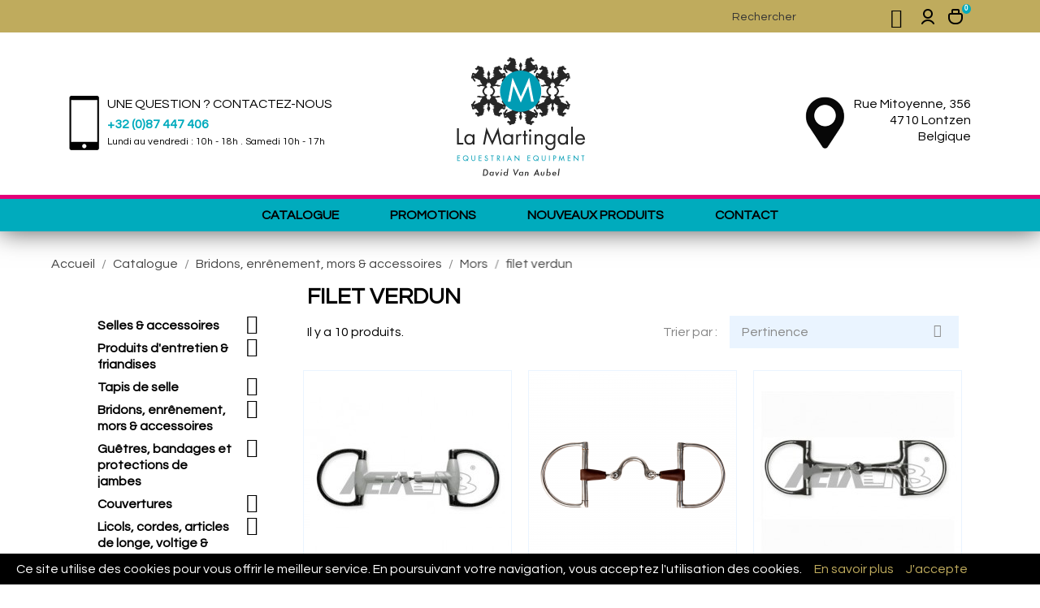

--- FILE ---
content_type: text/html; charset=utf-8
request_url: https://www.lamartingale.be/96-Filet-verdun
body_size: 29198
content:
<!doctype html>
<html lang="fr">

  <head>

<!-- Google tag (gtag.js) -->
<script async src="https://www.googletagmanager.com/gtag/js?id=G-JXBEFTXR3C"></script>
<script>
  window.dataLayer = window.dataLayer || [];
  function gtag(){dataLayer.push(arguments);}
  gtag('js', new Date());

  gtag('config', 'G-JXBEFTXR3C');
</script>

    
      
  <meta charset="utf-8">


  <meta http-equiv="x-ua-compatible" content="ie=edge">



  <title>filet verdun</title>
  <meta name="description" content="">
  <meta name="keywords" content="">
        <link rel="canonical" href="https://www.lamartingale.be/96-Filet-verdun">
  


  <meta name="viewport" content="width=device-width, initial-scale=1">



  <link rel="icon" type="image/vnd.microsoft.icon" href="/img/favicon.ico?1516808412">
  <link rel="shortcut icon" type="image/x-icon" href="/img/favicon.ico?1516808412">



    <link rel="stylesheet" href="//code.ionicframework.com/ionicons/2.0.1/css/ionicons.min.css" type="text/css" media="all">
  <link rel="stylesheet" href="//fonts.googleapis.com/css?family=Titillium+Web:200,300,400,600,700,900" type="text/css" media="all">
  <link rel="stylesheet" href="https://www.lamartingale.be/modules/an_theme/views/css/animate.min.css" type="text/css" media="screen">
  <link rel="stylesheet" href="https://www.lamartingale.be/themes/verdure/assets/cache/theme-e34472.css" type="text/css" media="all">




    <script type="text/javascript" src="//vjs.zencdn.net/ie8/1.1.2/videojs-ie8.min.js" ></script>
  <script type="text/javascript" src="//vjs.zencdn.net/5.8.8/video.js" ></script>


  <script type="text/javascript">
        var MONDIALRELAY_ADDRESS_OPC = false;
        var MONDIALRELAY_AJAX_CHECKOUT_URL = "https:\/\/www.lamartingale.be\/module\/mondialrelay\/ajaxCheckout";
        var MONDIALRELAY_CARRIER_METHODS = [];
        var MONDIALRELAY_COUNTRY_ISO = "";
        var MONDIALRELAY_DISPLAY_MAP = false;
        var MONDIALRELAY_ENSEIGNE = "CC22GDYD";
        var MONDIALRELAY_NATIVE_RELAY_CARRIERS_IDS = [];
        var MONDIALRELAY_NO_SELECTION_ERROR = "Veuillez s\u00e9lectionner un Point Relais.";
        var MONDIALRELAY_POSTCODE = "";
        var MONDIALRELAY_SAVE_RELAY_ERROR = "Une erreur inconnue s'est produite; votre Point Relais s\u00e9lectionn\u00e9 n'a pas pu \u00eatre enregistr\u00e9.";
        var MONDIALRELAY_SELECTED_RELAY_IDENTIFIER = null;
        var prestashop = {"cart":{"products":[],"totals":{"total":{"type":"total","label":"Total","amount":0,"value":"0,00\u00a0\u20ac"},"total_including_tax":{"type":"total","label":"Total TTC","amount":0,"value":"0,00\u00a0\u20ac"},"total_excluding_tax":{"type":"total","label":"Total HT :","amount":0,"value":"0,00\u00a0\u20ac"}},"subtotals":{"products":{"type":"products","label":"Sous-total","amount":0,"value":"0,00\u00a0\u20ac"},"discounts":null,"shipping":{"type":"shipping","label":"Livraison","amount":0,"value":"gratuit"},"tax":null},"products_count":0,"summary_string":"0 items","labels":{"tax_short":"TTC","tax_long":"(TTC)"},"id_address_delivery":0,"id_address_invoice":0,"is_virtual":false,"vouchers":{"allowed":1,"added":[]},"discounts":[],"minimalPurchase":0,"minimalPurchaseRequired":""},"currency":{"name":"euro","iso_code":"EUR","iso_code_num":"978","sign":"\u20ac"},"customer":{"lastname":null,"firstname":null,"email":null,"last_passwd_gen":null,"birthday":null,"newsletter":null,"newsletter_date_add":null,"ip_registration_newsletter":null,"optin":null,"website":null,"company":null,"siret":null,"ape":null,"outstanding_allow_amount":0,"max_payment_days":0,"note":null,"is_guest":0,"id_shop":null,"id_shop_group":null,"id_default_group":1,"date_add":null,"date_upd":null,"reset_password_token":null,"reset_password_validity":null,"id":null,"is_logged":false,"gender":{"type":null,"name":null,"id":null},"risk":{"name":null,"color":null,"percent":null,"id":null},"addresses":[]},"language":{"name":"Fran\u00e7ais (French)","iso_code":"fr","locale":"fr-FR","language_code":"fr","is_rtl":"0","date_format_lite":"d\/m\/Y","date_format_full":"d\/m\/Y H:i:s","id":1},"page":{"title":"","canonical":"https:\/\/www.lamartingale.be\/96-Filet-verdun","meta":{"title":"filet verdun","description":"","keywords":null,"robots":"index"},"page_name":"category","body_classes":{"lang-fr":true,"lang-rtl":false,"country-BE":true,"currency-EUR":true,"layout-left-column":true,"page-category":true,"tax-display-enabled":true,"category-id-96":true,"category-filet verdun":true,"category-id-parent-87":true,"category-depth-level-4":true},"admin_notifications":[]},"shop":{"name":"La Martingale","email":"info@lamartingale.be","registration_number":"VAN AUBEL Group SPRL","long":false,"lat":false,"logo":"\/img\/la-martingale-logo-1516808412.jpg","stores_icon":"\/img\/logo_stores.png","favicon":"\/img\/favicon.ico","favicon_update_time":"1516808412","address":{"formatted":"La Martingale<br>Rue Mitoyenne, 356<br>4710 Lontzen<br>Belgique","address1":"Rue Mitoyenne, 356","address2":"","postcode":"4710","city":"Lontzen","state":null,"country":"Belgique"},"phone":"087447406","fax":""},"urls":{"base_url":"https:\/\/www.lamartingale.be\/","current_url":"https:\/\/www.lamartingale.be\/96-Filet-verdun","shop_domain_url":"https:\/\/www.lamartingale.be","img_ps_url":"https:\/\/www.lamartingale.be\/img\/","img_cat_url":"https:\/\/www.lamartingale.be\/img\/c\/","img_lang_url":"https:\/\/www.lamartingale.be\/img\/l\/","img_prod_url":"https:\/\/www.lamartingale.be\/img\/p\/","img_manu_url":"https:\/\/www.lamartingale.be\/img\/m\/","img_sup_url":"https:\/\/www.lamartingale.be\/img\/su\/","img_ship_url":"https:\/\/www.lamartingale.be\/img\/s\/","img_store_url":"https:\/\/www.lamartingale.be\/img\/st\/","img_col_url":"https:\/\/www.lamartingale.be\/img\/co\/","img_url":"https:\/\/www.lamartingale.be\/themes\/verdure\/assets\/img\/","css_url":"https:\/\/www.lamartingale.be\/themes\/verdure\/assets\/css\/","js_url":"https:\/\/www.lamartingale.be\/themes\/verdure\/assets\/js\/","pic_url":"https:\/\/www.lamartingale.be\/upload\/","pages":{"address":"https:\/\/www.lamartingale.be\/adresse","addresses":"https:\/\/www.lamartingale.be\/adresses","authentication":"https:\/\/www.lamartingale.be\/connexion","cart":"https:\/\/www.lamartingale.be\/panier","category":"https:\/\/www.lamartingale.be\/index.php?controller=category","cms":"https:\/\/www.lamartingale.be\/index.php?controller=cms","contact":"https:\/\/www.lamartingale.be\/nous-contacter","discount":"https:\/\/www.lamartingale.be\/reduction","guest_tracking":"https:\/\/www.lamartingale.be\/suivi-commande-invite","history":"https:\/\/www.lamartingale.be\/historique-commandes","identity":"https:\/\/www.lamartingale.be\/identite","index":"https:\/\/www.lamartingale.be\/","my_account":"https:\/\/www.lamartingale.be\/mon-compte","order_confirmation":"https:\/\/www.lamartingale.be\/confirmation-commande","order_detail":"https:\/\/www.lamartingale.be\/index.php?controller=order-detail","order_follow":"https:\/\/www.lamartingale.be\/suivi-commande","order":"https:\/\/www.lamartingale.be\/commande","order_return":"https:\/\/www.lamartingale.be\/index.php?controller=order-return","order_slip":"https:\/\/www.lamartingale.be\/avoirs","pagenotfound":"https:\/\/www.lamartingale.be\/page-introuvable","password":"https:\/\/www.lamartingale.be\/recuperation-mot-de-passe","pdf_invoice":"https:\/\/www.lamartingale.be\/index.php?controller=pdf-invoice","pdf_order_return":"https:\/\/www.lamartingale.be\/index.php?controller=pdf-order-return","pdf_order_slip":"https:\/\/www.lamartingale.be\/index.php?controller=pdf-order-slip","prices_drop":"https:\/\/www.lamartingale.be\/promotions","product":"https:\/\/www.lamartingale.be\/index.php?controller=product","search":"https:\/\/www.lamartingale.be\/recherche","sitemap":"https:\/\/www.lamartingale.be\/Sitemap","stores":"https:\/\/www.lamartingale.be\/magasin","supplier":"https:\/\/www.lamartingale.be\/fournisseur","register":"https:\/\/www.lamartingale.be\/connexion?create_account=1","order_login":"https:\/\/www.lamartingale.be\/commande?login=1"},"theme_assets":"\/themes\/verdure\/assets\/","actions":{"logout":"https:\/\/www.lamartingale.be\/?mylogout="}},"configuration":{"display_taxes_label":true,"low_quantity_threshold":0,"is_b2b":false,"is_catalog":false,"show_prices":true,"opt_in":{"partner":true},"quantity_discount":{"type":"discount","label":"Remise"},"voucher_enabled":1,"return_enabled":1,"number_of_days_for_return":14},"field_required":[],"breadcrumb":{"links":[{"title":"Accueil","url":"https:\/\/www.lamartingale.be\/"},{"title":"Catalogue","url":"https:\/\/www.lamartingale.be\/1-catalogue"},{"title":"Bridons, enr\u00eanement, mors & accessoires","url":"https:\/\/www.lamartingale.be\/51-Bridons-enrenement-mors-accessoires"},{"title":"Mors","url":"https:\/\/www.lamartingale.be\/87-Mors"},{"title":"filet verdun","url":"https:\/\/www.lamartingale.be\/96-Filet-verdun"}],"count":5},"link":{"protocol_link":"https:\/\/","protocol_content":"https:\/\/"},"time":1768608989,"static_token":"000606356699ec3d801f8780337432c8","token":"4cca693da85554dd97e25bedb86107c0"};
      </script>



  





<script src="https://ajax.googleapis.com/ajax/libs/jquery/3.2.1/jquery.min.js"></script>
<link href="https://fonts.googleapis.com/css?family=Questrial" rel="stylesheet">
<style>
a.btncovid { padding: 5px 10px; background: #bfab5d; }

@media (max-width: 500px) {
#js-product-list article.product-miniature.js-product-miniature, .featured-products article.product-miniature.js-product-miniature { width: 50%; padding-left: 15px; padding-right: 15px; }
#js-product-list article.product-miniature .thumbnail-container, .featured-products article.product-miniature .thumbnail-container { width: 100% !important;     height: 250px !important; }
#js-product-list article.product-miniature img, .featured-products article.product-miniature img { width: 100% !important; }
#js-product-list article.product-miniature .product-description, .featured-products article.product-miniature .product-description { width: 100% !important; }
#js-product-list article.product-miniature .thumbnail-container-image, .featured-products article.product-miniature .thumbnail-container-image { min-height: 170px !important; }
#js-product-list article.product-miniature .product-title, .featured-products article.product-miniature .product-title { text-align: center; text-transform: capitalize; margin-top: 5px; font-size: 14px; line-height: 14px; padding-left: 5px !important; padding-right: 5px !important; }
#js-product-list .product-miniature .product-flags .new, .featured-products .product-miniature .product-flags .new { display: block; padding: 0px 0px; color: #fff; text-transform: uppercase; text-align: center; border-radius: 25px; min-width: 3.125rem; min-height: inherit; font-size: 8px; font-weight: 600; }
#js-product-list .product-miniature .product-flags .discount-percentage, .featured-products .product-miniature .product-flags .discount-percentage { border:0px !important; padding:0px 0px !important; min-height: inherit; font-size: 8px; } 
}

.page-product h1 { font-size: 25px; font-weight: 400; }

#product-details .label { font-size: 1rem; color: #000000; font-weight: 400; margin-bottom: 0px; text-align: left; }
.product-reference { display: flex; }
.product-reference label, .product-reference span { -webkit-box-flex: 1; box-flex: 1; -moz-flex: 1 0 40%; -ms-flex: 1 0 40%; flex: 1 0 40%; font-weight: 400; background: #f9f9f9; padding: .625rem; margin-right: .625rem; min-height: 2.5rem; word-break: break-word; }

.product-information .fade { opacity: 1 !important; }
ul.category-sub-menu a:focus { text-decoration: none; color: #000; }
a#sb-nav-close { width: 16px; height: 16px; display: block; float: right; margin-top: -45px; margin-right: -2px; }
.payment-options label { text-align: left; }
body#checkout section.checkout-step .payment-options .payment-option { margin-bottom: .5rem; height: 29px; }
.form-control, #pagenotfound .page-not-found .search-widget input, #products .page-not-found .search-widget input { background: #ddd; color: #000; }
div#myModal { display: none; }
a.btnmoremg { color: #00abbd; text-decoration:none; }
a.btnmoremg:hover { color: #00abbd; text-decoration:underline; }
.modalmartin-content { max-width:800px !important; }
.zoomContainer { z-index: 7 !important; }
.modal { z-index:9998 !important; }
.quickview .layer, .product-cover .layer { display: block; opacity: 1; background: none; width: fit-content; height: fit-content; position: absolute; bottom: 0px; right: 0px; top: inherit; left: inherit; }
.product-cover .layer .zoom-in { opacity: 0.75; bottom: 0px !important; top: initial !important; position: absolute; font-size: 30px; right: 0px !important; }
.zoomWindow { box-shadow: 0px 0px 10px #333; z-index: 7 !important; }
.close { float: right; font-size: 1.5rem; font-weight: 700; line-height: 1; color: #000; text-shadow: 0 1px 0 #fff; opacity: 1; }
.close:hover { color:#666; }
.listmartin1, .listmartin2, .listmartin3 { float: left !important; width: 50% !important; text-align: left; padding: 5px; color: #000; font-size: 13px; line-height: 13px; }
.listvaleur { background: #00abbd; width:100%; width: 100%; position: absolute; bottom: 0px; left: 0px; max-height: 100px; overflow-y: auto; } 
.page-authentication .help-block, .page-order .help-block { text-align: center; color: red; }
#search_filters_brands select { width: 100%; border: 1px #000 solid; font-weight: 600; padding: 5px; }
.block-promo .promo-input+button { margin-top: 4px; text-transform: capitalize; }
#header .header-nav .cart-preview .body.displaypanier { position: absolute; color: #FFF; background: #000; margin-left: -160px; width:320px; display:block !important; margin-top:4px; }
.cart-wishlist-action { background: #bfab5d; height: 40px; line-height:40px; margin-top: 20px; float: left; width: 100%; }
a.cart-wishlist-viewcart { width: 50%; text-align: center; display: block; float: left; border-right: 1px solid #000; }
a.cart-wishlist-checkout { width: 50%; text-align: center; display: block; float: left; }
.cart-total span.label, .cart-subtotals .shipping span.label, .cart-subtotals span.label { width: 205px; display: block; color: #CCC; float: left; }
.cart-total span.value, .cart-subtotals .shipping span.value, .cart-subtotals span.value { display: block; width: 75px; float: left; text-align: right; }
.blockcart.cart-preview ul { padding-top: 16px; float: left; }
.blockcart.cart-preview a.remove-from-cart { width: 20px; text-align: center; display: block; float: left; }
.displaypanier span.product-quantity { width: 15px; display: block; float: left; text-align: right; padding-right: 1px; padding-right: 5px; }
.displaypanier span.product-name { display: block; float: left; width: 190px; text-align: left; padding-right: 1px;	white-space: pre-wrap; white-space: -moz-pre-wrap; white-space: -pre-wrap; white-space: -o-pre-wrap; word-wrap: break-word; }
.displaypanier span.product-price { display: block; float: left; width: 65px; text-align: right; }
.displaypanier .cart-subtotals { float: left; width: 100%; }
.displaypanier li.cart-wishlist-item { float: left; width: 100%; padding-left: 10px; }
/* .product-flags .discount-percentage { border: 3px solid #5ab600 !important; background: #5ab600 !important; } */
a.select-title { border-radius: 0px !important; }
#_desktop_search_filters_clear_all .btn-tertiary { border-radius: 0px !important; }
#header .header-top .menu { border-top: 5px solid #E40078 !important; border-bottom: 0px !important; }
#header .header-top { padding-top:30px; position: relative; /* background: #CCC; */}
i.material-icons.search { color: #000; }
.search-widget form input[type=text] { color: #333 !important; }
input::placeholder { color: #333 !important; }
/* do not group these rules */
*::-webkit-input-placeholder { color: #333 !important; }
*:-moz-placeholder { /* FF 4-18 */ color: #333 !important; }
*::-moz-placeholder { /* FF 19+ */ color: #333 !important; }
*:-ms-input-placeholder { /* IE 10+ */ color: #333 !important; }
.anthemeblocks-reassurance-item h6 { margin-top: 40px !important; margin-bottom: 0px; }
.anthemeblocks-reassurance-item p img { padding: 0px; width: 143px; padding-top: 5px; height: 18px; }
.anthemeblocks-reassurance-item { width: 50%; }
.copyright-container p { color: #FFF; font-size: 12px; line-height: 18px; margin-bottom: 0px; }
.copyright-container { background: #000; text-align: center; padding-top: 15px; padding-bottom: 15px; }
div#scrolltopbtn { bottom: 75px; }
.an_last .block_content h6 { font-size: 30px; margin-bottom: 12px; color: transparent; }
.product-variants>.product-variants-item select { border: 1px solid #ebebeb; height: 2.5rem; width: 200px; }
.block_newsletter { background: #f4f9ff; }
.footer-container { padding-top: 50px; padding-bottom: 50px; }
ul#footer_sub_menu_9279 { margin-bottom: 0px; }
.top-menu a:hover { color:#000 !important; font-weight:700 !important; }
.top-menu a { line-height: 30px; }
#header .header-nav { margin-bottom: 0px; height: 40px; }
#top-menu {  height: 40px; }
.top-menu a[data-depth="0"] { font-weight: 600; padding: 5px 30px; }
span#product-availability { margin-top: .5rem; }
.mobilelamartingale { display:block; }
.desktoplamartingale { display:none; }
.product-miniature .product-title { padding-left: 10px; padding-right: 10px; }
.martingale_contact { float: left; }
.martingale_adresse { float: right; text-align: right; }
.lamartingaleinfo { position: absolute; width: 100%; bottom: 100px; }
.lamartingaleinfo_container { max-width:1110px; margin:0 auto; }
#_desktop_contact_link { display: none; }
.lamartingaleinfo { background: none; }
.logomartingalemobile { display: none; }
.logomartingalemobilemini { display:none; }
.linebleuemobile { display: none; }
.lamartingalehouropen { font-size: 12px; }
.page-stores .col-md-3.store-picture.hidden-sm-down { display: none; }
.footer-container li a:hover { color: #000; }
#category-2 { display: none !important; }
.mobilelamartingale { position: fixed; top: 0px; left: 0px; right: 0px; z-index: 999; }
#header .header-top { border-bottom: 0px; margin-top: 40px !important; } 
.page-product .product-description { overflow-x: auto; }
	
	
@media (max-width: 800px) {
.mySlides img { width: 100%; }
.zoomContainer { display:none !important; }
}

@media (max-width: 1920px) and (min-width: 1024px) {
.fixed-menu { top:40px; }
}

#js-active-search-filters, #search_filters_wrapper { display:none;}
#category-1 { display:none !important; }
#lnk-catalogue { display:inline-block; }

@media (max-width: 767px) { 
div#payment-option-2-container, div#payment-option-3-container, div#payment-option-6-container { padding-bottom: 50px; }
.payment-options img { height: 20px !important; }
#header .header-top { background: #FFF; padding-bottom: 0; }
#search_filter_toggler { display:none !important; }
#category h1 { font-size:14px !important; }
#category-1 { display:block !important; }
#lnk-catalogue { display:none; }
.anthemeblocks-reassurance-item h6 { margin-top: 0px !important; margin-bottom: 0px; }
.anthemeblocks-homeslider { display: block !important; }
.page-password .forgotten-password .form-fields .center-email-fields { display: block; }
.page-password .form-group.center-email-fields { padding-left: 10px; }
.page-password .forgotten-password .form-fields label.required { text-align: left; padding-left: 0px; }
.page-password button.form-control-submit.btn.btn-primary { margin-top: 10px; }
#category-2 { display: inline-block !important; }
/* #lnk-catalogue { display:none !important;} */
#header .header-nav #menu-icon .material-icons { line-height: 40px; }
.lamartingalehouropen { font-size: 9px; width: 160px; display: block; }
.lamartingaleinfo { position: absolute; width: 100%; bottom: 30px; font-size: 9px; line-height: 13px; background: #FFF; }
.martingale_contact { width: 200px !important; margin-left: 20px; margin-right: 0px;     margin-top: 20px; }
.martingale_adresse { margin-right: 20px;     margin-top: 20px; }
.martingale_contact img, .martingale_adresse img { height: 56px; }
div#_mobile_logo { display: none; }
.hidden-md-up.text-xs-center.mobile { background: #bfab5d; }
.logomartingalemobile { display: block;  text-align: center; float: left; width: 20%; }
.logomartingalemobile img, .logomartingalemobilemini img { height: 110px; width: 118px; margin-top:10px; margin-bottom: 10px; }
.linebleuemobile { background: #00abbd; width:100%; height: 20px; margin-top: 140px; display: block; border-top: 5px solid #E40078 !important; border-bottom: 0px !important; }
.mobilelamartingale { display:block; } 
#header .header-top { border-bottom: 0px;  } 
.desktoplamartingale { display:none;} 
#header .header-top { margin-top: 0px; padding-top: 10px; height: 150px; }
#top-menu { height: inherit; }
#scrolltopbtn { border: 2px solid #000000; border-radius: 2px; position: fixed; top: auto; bottom: 110px !important; left: auto; right: 5px; opacity: 0.75; background-color: none; width: 30px; height: 30px; line-height: 30px; font-size: 60px; color: #000000; text-align: center; font-size: 30px; font-family: "Ionicons"; cursor: pointer; z-index: 9999; display: none; -webkit-transition: opacity 0.5s linear; -moz-transition: opacity 0.5s linear; -o-transition: opacity 0.5s linear; transition: opacity 0.5s linear; }
}

@media (max-width: 500px) { 
.btn-primary, .btn-secondary, .btn-tertiary { padding: .5rem 1rem !important; }
.page-password .col-md-5.email { width: 100% !important; }
.page-password button.form-control-submit.btn.btn-primary { width: 100%; white-space: pre-wrap; white-space: -moz-pre-wrap; white-space: -pre-wrap; white-space: -o-pre-wrap; word-wrap: break-word; height:80px; }
button.form-control-submit.btn.btn-primary div { margin-top:-30px; }
#header .header-top { margin-top: 0px; padding-top: 10px; height: 120px; }
.logomartingalemobile img, .logomartingalemobilemini img { height: 110px; width: 118px; margin-top:-10px; margin-bottom: 10px; }
.logomartingalemobile { display: none; }
.logomartingalemobilemini { display: block; text-align: right; float: right; margin-right: 20px; width: 35%; }
.martingale_adresse { float: left; margin-left: 20px; margin-top: 20px; margin-bottom: 20px; }
#header .header-top { height: 220px; padding-bottom: 40px; }
.linebleuemobile { background: #00abbd; width:100%; height: 20px; margin-top: 180px; display: block; border-top: 5px solid #E40078 !important; border-bottom: 0px !important; }
.martingale_contact { width: 200px !important; margin-left: 20px; margin-right: 100px;     margin-top: 0px; }
.linebleuemobile { background: #00abbd; width:100%; height: 20px; margin-top: 190px; display: block; border-top: 5px solid #E40078 !important; border-bottom: 0px !important; }
.page-product h1 { font-size: 30px; }
}

body, .h1, .h2, .h3, .h4, h1, h12 h3, h4 { font-family: 'Questrial', sans-serif !important; }
.owl-item.active { padding-left: 10px; padding-right: 10px; }
.anthemeblocks-homeslider-desc h2 { color:#FFF; }
div#infscr-loading { margin-bottom: 30px; width: 100%; text-align: center; }
.product-flags .discount-percentage { border: 3px solid #bfab5d !important; background: #bfab5d !important; }
#header .header-top { box-shadow: 0px 0px 30px #555; }
#header .header-top .menu.fixed-menu { box-shadow: 0px 0px 30px #555; }
.video-js { width: auto !important; height: 200px; }
.copyright-container a { color: #FFF; }
</style>
    

<meta property="og:locale" content="fr_BE" />
<meta property="og:type" content="website" />
<meta property="og:site_name" content="La Martingale : Equipements Equestres" />
<meta property="og:title" content="La Martingale : Equipements Equestres" /> 
<meta property="og:description" content="Tout le matériel dédié aux sports équestres. La Martingale -Equestrian Equipment rue Mitoyenne, 356 B-4710 Lontzen" />
<meta property="og:url" content="https://www.lamartingale.be" />
<meta property="og:image" content="https://www.lamartingale.be/lamartingale-logo.jpg" />
<meta property="og:image:width" content="1200" />
<meta property="og:image:height" content="630" />
<meta property="article:publisher" content="https://www.facebook.com/lamartingale.be" />
<meta property="article:modified_time" content="2022-02-27T10:56:52+00:00" />

  </head>

  <body id="category" class="lang-fr country-be currency-eur layout-left-column page-category tax-display-enabled category-id-96 category-filet-verdun category-id-parent-87 category-depth-level-4">

    
      
    

    <main>
      
              

      <header id="header">
        
          
  <div class="header-banner">
    
  </div>



  <nav class="header-nav mobilelamartingale">
    <div class="container">
        <div class="row">
          <div class="hidden-sm-down">
            <div class="col-md-5 col-xs-12 left-nav wow fadeInDown" data-wow-duration="2s" data-wow-delay="0.1s">
              <div id="_desktop_contact_link">
  <div id="contact-link">
          
      Appelez-nous : <span>087447406</span>
      </div>
</div>

            </div>
            <div class="col-md-7 right-nav wow fadeInDown" data-wow-duration="2s" data-wow-delay="0.1s">
                <!-- Block search module TOP -->
<div id="_desktop_search">
<div id="search_widget" class="search-widget" data-search-controller-url="//www.lamartingale.be/recherche">
	<form method="get" action="//www.lamartingale.be/recherche">
		<input type="hidden" name="controller" value="search">
		<input type="text" name="s" value="" placeholder="Rechercher">
		<button type="submit">
			<i class="material-icons search">&#xE8B6;</i>
		</button>
	</form>
</div>
</div>
<!-- /Block search module TOP -->
<div id="_desktop_user_info">
  <div class="user-info">
          <a
        href="https://www.lamartingale.be/mon-compte"
        title="Identifiez-vous"
        rel="nofollow"
      >
        <i class="user_sing_in"></i>
        <span class="hidden-sm-down"></span>
      </a>
      </div>
</div>
<div id="_desktop_cart">
  <div class="blockcart cart-preview inactive" data-refresh-url="//www.lamartingale.be/module/ps_shoppingcart/ajax">
          <div class="header">
       
        <span class="hidden-sm-down"></span>
        <span class="cart-products-count">0</span>
        
    </div>
            
      
      <div class="body cart-hover-content">
 <ul>
  </ul>
 <div class="cart-subtotals">
  <div class="products">
 <span class="label">Sous-total</span>
 <span class="value">0,00 €</span>
 </div>
  <div class="">
 <span class="label"></span>
 <span class="value"></span>
 </div>
  <div class="shipping">
 <span class="label">Livraison</span>
 <span class="value">gratuit</span>
 </div>
  <div class="">
 <span class="label"></span>
 <span class="value"></span>
 </div>
  </div>
 <div style="height:20px;" class="cart-total">
 <span class="label">Total</span>
 <span class="value">0,00 €</span>
 </div>
 <div style="height:40px;" class="cart-wishlist-action">
 <a class="cart-wishlist-viewcart" href="//www.lamartingale.be/panier?action=show">Panier</a>
 <a class="cart-wishlist-checkout" href="https://www.lamartingale.be/commande">Commander</a>
 </div>
 </div>
  </div>
</div>

            </div>
          </div>
          <div class="hidden-md-up text-xs-center mobile">
            <div class="pull-xs-left" id="menu-icon">
              <i class="material-icons d-inline">&#xE5D2;</i>
            </div>
            <div class="pull-xs-right" id="_mobile_cart"></div>
            <div class="pull-xs-right" id="_mobile_user_info"></div>
            <div class="pull-xs-right" id="_mobile_search"></div>
            <div class="top-logo" id="_mobile_logo"></div>
            <div class="clearfix"></div>
          </div>
        </div>
    </div>
  </nav>



  <div class="header-top">
  <div class="lamartingaleinfo">
  <div class="lamartingaleinfo_container">
  	<div class="martingale_contact" style="width: 50%;"><div style="float: left; margin-right: 10px;"><img src="/phone.png" /></div><div>UNE QUESTION ? CONTACTEZ-NOUS<br /><span style="font-weight: 700; padding-top: 5px; color: #00abbd; display: block;">+32 (0)87 447 406</span><span class="lamartingalehouropen">Lundi au vendredi : 10h - 18h . Samedi 10h - 17h</span></div></div> 
    <div class="logomartingalemobile"><a href="https://www.lamartingale.be/"><img src="/img/la-martingale-logo-1516808412.jpg" alt="La Martingale"></a></div>
  	<div class="martingale_adresse"><div style="float: right;">Rue Mitoyenne, 356<br />4710 Lontzen<br />Belgique</div><div style="float: right;margin-right:10px;"><a href="https://www.google.be/maps/place/La+Martingale+-+Equestrian+Equipment/@50.6744306,5.966862,16.94z/data=!4m13!1m7!3m6!1s0x47c08fc062988a7d:0x1fedf070e8ea232c!2sNeutralstra%C3%9Fe+356,+4710+Lontzen!3b1!8m2!3d50.6744782!4d5.9689436!3m4!1s0x47c08fc0e5749b59:0xd46898a66bbf5a2f!8m2!3d50.6743771!4d5.9689389" target="_blank"><img src="/lamartingale-position.png" border="0" /></a></div></div> 
    <div class="logomartingalemobilemini"><a href="https://www.lamartingale.be/"><img src="/img/la-martingale-logo-1516808412.jpg" alt="La Martingale"></a></div>
    </div>
    </div>
    <div class="linebleuemobile"></div>
	     
              <div class="hidden-sm-down" id="_desktop_logo">
                <a href="https://www.lamartingale.be/">
                  <img class="logo img-responsive" src="/img/la-martingale-logo-1516808412.jpg" alt="La Martingale">
                </a>
              </div>

              

<div class="menu js-top-menu position-static hidden-sm-down" id="_desktop_top_menu">
            
  <nav class="header-nav desktoplamartingale">
    <div class="container">
        <div class="row">
          <div class="hidden-sm-down">
            <div class="col-md-5 col-xs-12 left-nav wow fadeInDown" data-wow-duration="2s" data-wow-delay="0.1s">
              <div id="_desktop_contact_link">
  <div id="contact-link">
          
      Appelez-nous : <span>087447406</span>
      </div>
</div>

            </div>
            <div class="col-md-7 right-nav wow fadeInDown" data-wow-duration="2s" data-wow-delay="0.1s">
                <!-- Block search module TOP -->
<div id="_desktop_search">
<div id="search_widget" class="search-widget" data-search-controller-url="//www.lamartingale.be/recherche">
	<form method="get" action="//www.lamartingale.be/recherche">
		<input type="hidden" name="controller" value="search">
		<input type="text" name="s" value="" placeholder="Rechercher">
		<button type="submit">
			<i class="material-icons search">&#xE8B6;</i>
		</button>
	</form>
</div>
</div>
<!-- /Block search module TOP -->
<div id="_desktop_user_info">
  <div class="user-info">
          <a
        href="https://www.lamartingale.be/mon-compte"
        title="Identifiez-vous"
        rel="nofollow"
      >
        <i class="user_sing_in"></i>
        <span class="hidden-sm-down"></span>
      </a>
      </div>
</div>
<div id="_desktop_cart">
  <div class="blockcart cart-preview inactive" data-refresh-url="//www.lamartingale.be/module/ps_shoppingcart/ajax">
          <div class="header">
       
        <span class="hidden-sm-down"></span>
        <span class="cart-products-count">0</span>
        
    </div>
            
      
      <div class="body cart-hover-content">
 <ul>
  </ul>
 <div class="cart-subtotals">
  <div class="products">
 <span class="label">Sous-total</span>
 <span class="value">0,00 €</span>
 </div>
  <div class="">
 <span class="label"></span>
 <span class="value"></span>
 </div>
  <div class="shipping">
 <span class="label">Livraison</span>
 <span class="value">gratuit</span>
 </div>
  <div class="">
 <span class="label"></span>
 <span class="value"></span>
 </div>
  </div>
 <div style="height:20px;" class="cart-total">
 <span class="label">Total</span>
 <span class="value">0,00 €</span>
 </div>
 <div style="height:40px;" class="cart-wishlist-action">
 <a class="cart-wishlist-viewcart" href="//www.lamartingale.be/panier?action=show">Panier</a>
 <a class="cart-wishlist-checkout" href="https://www.lamartingale.be/commande">Commander</a>
 </div>
 </div>
  </div>
</div>

            </div>
          </div>
          <div class="hidden-md-up text-xs-center mobile">
            <div class="pull-xs-left" id="menu-icon">
              <i class="material-icons d-inline">&#xE5D2;</i>
            </div>
            <div class="pull-xs-right" id="_mobile_cart"></div>
            <div class="pull-xs-right" id="_mobile_user_info"></div>
            <div class="pull-xs-right" id="_mobile_search"></div>
            <div class="top-logo" id="_mobile_logo"></div>
            <div class="clearfix"></div>
          </div>
        </div>
    </div>
  </nav>

      <ul class="container top-menu" id="top-menu" data-depth="0">
                    <li class="link" id="lnk-catalogue">
                                      <a
                class="dropdown-item"
                href="https://www.lamartingale.be/1-catalogue" data-depth="0"
                              >
                                                Catalogue
              </a>
                          </li>
                    <li class="category" id="category-1">
                                      <a
                class="dropdown-item"
                href="https://www.lamartingale.be/" data-depth="0"
                              >
                                                  
                                    <span class="pull-xs-right hidden-md-up">
                    <span data-target="#top_sub_menu_95469" data-toggle="collapse" class="navbar-toggler collapse-icons">
                      <i class="material-icons add">&#xE313;</i>
                      <i class="material-icons remove">&#xE316;</i>
                    </span>
                  </span>
                                Catalogue
              </a>
                            <div  class="popover sub-menu js-sub-menu collapse" id="top_sub_menu_95469">
                        
  <nav class="header-nav desktoplamartingale">
    <div class="container">
        <div class="row">
          <div class="hidden-sm-down">
            <div class="col-md-5 col-xs-12 left-nav wow fadeInDown" data-wow-duration="2s" data-wow-delay="0.1s">
              <div id="_desktop_contact_link">
  <div id="contact-link">
          
      Appelez-nous : <span>087447406</span>
      </div>
</div>

            </div>
            <div class="col-md-7 right-nav wow fadeInDown" data-wow-duration="2s" data-wow-delay="0.1s">
                <!-- Block search module TOP -->
<div id="_desktop_search">
<div id="search_widget" class="search-widget" data-search-controller-url="//www.lamartingale.be/recherche">
	<form method="get" action="//www.lamartingale.be/recherche">
		<input type="hidden" name="controller" value="search">
		<input type="text" name="s" value="" placeholder="Rechercher">
		<button type="submit">
			<i class="material-icons search">&#xE8B6;</i>
		</button>
	</form>
</div>
</div>
<!-- /Block search module TOP -->
<div id="_desktop_user_info">
  <div class="user-info">
          <a
        href="https://www.lamartingale.be/mon-compte"
        title="Identifiez-vous"
        rel="nofollow"
      >
        <i class="user_sing_in"></i>
        <span class="hidden-sm-down"></span>
      </a>
      </div>
</div>
<div id="_desktop_cart">
  <div class="blockcart cart-preview inactive" data-refresh-url="//www.lamartingale.be/module/ps_shoppingcart/ajax">
          <div class="header">
       
        <span class="hidden-sm-down"></span>
        <span class="cart-products-count">0</span>
        
    </div>
            
      
      <div class="body cart-hover-content">
 <ul>
  </ul>
 <div class="cart-subtotals">
  <div class="products">
 <span class="label">Sous-total</span>
 <span class="value">0,00 €</span>
 </div>
  <div class="">
 <span class="label"></span>
 <span class="value"></span>
 </div>
  <div class="shipping">
 <span class="label">Livraison</span>
 <span class="value">gratuit</span>
 </div>
  <div class="">
 <span class="label"></span>
 <span class="value"></span>
 </div>
  </div>
 <div style="height:20px;" class="cart-total">
 <span class="label">Total</span>
 <span class="value">0,00 €</span>
 </div>
 <div style="height:40px;" class="cart-wishlist-action">
 <a class="cart-wishlist-viewcart" href="//www.lamartingale.be/panier?action=show">Panier</a>
 <a class="cart-wishlist-checkout" href="https://www.lamartingale.be/commande">Commander</a>
 </div>
 </div>
  </div>
</div>

            </div>
          </div>
          <div class="hidden-md-up text-xs-center mobile">
            <div class="pull-xs-left" id="menu-icon">
              <i class="material-icons d-inline">&#xE5D2;</i>
            </div>
            <div class="pull-xs-right" id="_mobile_cart"></div>
            <div class="pull-xs-right" id="_mobile_user_info"></div>
            <div class="pull-xs-right" id="_mobile_search"></div>
            <div class="top-logo" id="_mobile_logo"></div>
            <div class="clearfix"></div>
          </div>
        </div>
    </div>
  </nav>

      <ul class="container top-menu"  data-depth="1">
                    <li class="category" id="category-15">
                                      <a
                class="dropdown-item dropdown-submenu"
                href="https://www.lamartingale.be/15-Selles-accessoires" data-depth="1"
                              >
                                                  
                                    <span class="pull-xs-right hidden-md-up">
                    <span data-target="#top_sub_menu_50774" data-toggle="collapse" class="navbar-toggler collapse-icons">
                      <i class="material-icons add">&#xE313;</i>
                      <i class="material-icons remove">&#xE316;</i>
                    </span>
                  </span>
                                Selles &amp; accessoires
              </a>
                            <div  class="collapse" id="top_sub_menu_50774">
                        
  <nav class="header-nav desktoplamartingale">
    <div class="container">
        <div class="row">
          <div class="hidden-sm-down">
            <div class="col-md-5 col-xs-12 left-nav wow fadeInDown" data-wow-duration="2s" data-wow-delay="0.1s">
              <div id="_desktop_contact_link">
  <div id="contact-link">
          
      Appelez-nous : <span>087447406</span>
      </div>
</div>

            </div>
            <div class="col-md-7 right-nav wow fadeInDown" data-wow-duration="2s" data-wow-delay="0.1s">
                <!-- Block search module TOP -->
<div id="_desktop_search">
<div id="search_widget" class="search-widget" data-search-controller-url="//www.lamartingale.be/recherche">
	<form method="get" action="//www.lamartingale.be/recherche">
		<input type="hidden" name="controller" value="search">
		<input type="text" name="s" value="" placeholder="Rechercher">
		<button type="submit">
			<i class="material-icons search">&#xE8B6;</i>
		</button>
	</form>
</div>
</div>
<!-- /Block search module TOP -->
<div id="_desktop_user_info">
  <div class="user-info">
          <a
        href="https://www.lamartingale.be/mon-compte"
        title="Identifiez-vous"
        rel="nofollow"
      >
        <i class="user_sing_in"></i>
        <span class="hidden-sm-down"></span>
      </a>
      </div>
</div>
<div id="_desktop_cart">
  <div class="blockcart cart-preview inactive" data-refresh-url="//www.lamartingale.be/module/ps_shoppingcart/ajax">
          <div class="header">
       
        <span class="hidden-sm-down"></span>
        <span class="cart-products-count">0</span>
        
    </div>
            
      
      <div class="body cart-hover-content">
 <ul>
  </ul>
 <div class="cart-subtotals">
  <div class="products">
 <span class="label">Sous-total</span>
 <span class="value">0,00 €</span>
 </div>
  <div class="">
 <span class="label"></span>
 <span class="value"></span>
 </div>
  <div class="shipping">
 <span class="label">Livraison</span>
 <span class="value">gratuit</span>
 </div>
  <div class="">
 <span class="label"></span>
 <span class="value"></span>
 </div>
  </div>
 <div style="height:20px;" class="cart-total">
 <span class="label">Total</span>
 <span class="value">0,00 €</span>
 </div>
 <div style="height:40px;" class="cart-wishlist-action">
 <a class="cart-wishlist-viewcart" href="//www.lamartingale.be/panier?action=show">Panier</a>
 <a class="cart-wishlist-checkout" href="https://www.lamartingale.be/commande">Commander</a>
 </div>
 </div>
  </div>
</div>

            </div>
          </div>
          <div class="hidden-md-up text-xs-center mobile">
            <div class="pull-xs-left" id="menu-icon">
              <i class="material-icons d-inline">&#xE5D2;</i>
            </div>
            <div class="pull-xs-right" id="_mobile_cart"></div>
            <div class="pull-xs-right" id="_mobile_user_info"></div>
            <div class="pull-xs-right" id="_mobile_search"></div>
            <div class="top-logo" id="_mobile_logo"></div>
            <div class="clearfix"></div>
          </div>
        </div>
    </div>
  </nav>

      <ul class="container top-menu"  data-depth="2">
                    <li class="category" id="category-16">
                                      <a
                class="dropdown-item"
                href="https://www.lamartingale.be/16-Selles" data-depth="2"
                              >
                                                  
                                    <span class="pull-xs-right hidden-md-up">
                    <span data-target="#top_sub_menu_15528" data-toggle="collapse" class="navbar-toggler collapse-icons">
                      <i class="material-icons add">&#xE313;</i>
                      <i class="material-icons remove">&#xE316;</i>
                    </span>
                  </span>
                                Selles
              </a>
                            <div  class="collapse" id="top_sub_menu_15528">
                        
  <nav class="header-nav desktoplamartingale">
    <div class="container">
        <div class="row">
          <div class="hidden-sm-down">
            <div class="col-md-5 col-xs-12 left-nav wow fadeInDown" data-wow-duration="2s" data-wow-delay="0.1s">
              <div id="_desktop_contact_link">
  <div id="contact-link">
          
      Appelez-nous : <span>087447406</span>
      </div>
</div>

            </div>
            <div class="col-md-7 right-nav wow fadeInDown" data-wow-duration="2s" data-wow-delay="0.1s">
                <!-- Block search module TOP -->
<div id="_desktop_search">
<div id="search_widget" class="search-widget" data-search-controller-url="//www.lamartingale.be/recherche">
	<form method="get" action="//www.lamartingale.be/recherche">
		<input type="hidden" name="controller" value="search">
		<input type="text" name="s" value="" placeholder="Rechercher">
		<button type="submit">
			<i class="material-icons search">&#xE8B6;</i>
		</button>
	</form>
</div>
</div>
<!-- /Block search module TOP -->
<div id="_desktop_user_info">
  <div class="user-info">
          <a
        href="https://www.lamartingale.be/mon-compte"
        title="Identifiez-vous"
        rel="nofollow"
      >
        <i class="user_sing_in"></i>
        <span class="hidden-sm-down"></span>
      </a>
      </div>
</div>
<div id="_desktop_cart">
  <div class="blockcart cart-preview inactive" data-refresh-url="//www.lamartingale.be/module/ps_shoppingcart/ajax">
          <div class="header">
       
        <span class="hidden-sm-down"></span>
        <span class="cart-products-count">0</span>
        
    </div>
            
      
      <div class="body cart-hover-content">
 <ul>
  </ul>
 <div class="cart-subtotals">
  <div class="products">
 <span class="label">Sous-total</span>
 <span class="value">0,00 €</span>
 </div>
  <div class="">
 <span class="label"></span>
 <span class="value"></span>
 </div>
  <div class="shipping">
 <span class="label">Livraison</span>
 <span class="value">gratuit</span>
 </div>
  <div class="">
 <span class="label"></span>
 <span class="value"></span>
 </div>
  </div>
 <div style="height:20px;" class="cart-total">
 <span class="label">Total</span>
 <span class="value">0,00 €</span>
 </div>
 <div style="height:40px;" class="cart-wishlist-action">
 <a class="cart-wishlist-viewcart" href="//www.lamartingale.be/panier?action=show">Panier</a>
 <a class="cart-wishlist-checkout" href="https://www.lamartingale.be/commande">Commander</a>
 </div>
 </div>
  </div>
</div>

            </div>
          </div>
          <div class="hidden-md-up text-xs-center mobile">
            <div class="pull-xs-left" id="menu-icon">
              <i class="material-icons d-inline">&#xE5D2;</i>
            </div>
            <div class="pull-xs-right" id="_mobile_cart"></div>
            <div class="pull-xs-right" id="_mobile_user_info"></div>
            <div class="pull-xs-right" id="_mobile_search"></div>
            <div class="top-logo" id="_mobile_logo"></div>
            <div class="clearfix"></div>
          </div>
        </div>
    </div>
  </nav>

      <ul class="container top-menu"  data-depth="3">
                    <li class="category" id="category-17">
                                      <a
                class="dropdown-item"
                href="https://www.lamartingale.be/17-Selles-mixtes" data-depth="3"
                              >
                                                selles mixtes
              </a>
                          </li>
                    <li class="category" id="category-18">
                                      <a
                class="dropdown-item"
                href="https://www.lamartingale.be/18-Selles-obstacle" data-depth="3"
                              >
                                                selles d&#039;obstacle
              </a>
                          </li>
                    <li class="category" id="category-19">
                                      <a
                class="dropdown-item"
                href="https://www.lamartingale.be/19-Selles-dressage" data-depth="3"
                              >
                                                selles de dressage
              </a>
                          </li>
                    <li class="category" id="category-20">
                                      <a
                class="dropdown-item"
                href="https://www.lamartingale.be/20-Selles-bardette" data-depth="3"
                              >
                                                selles bardette
              </a>
                          </li>
                    <li class="category" id="category-21">
                                      <a
                class="dropdown-item"
                href="https://www.lamartingale.be/21-Selles-cross" data-depth="3"
                              >
                                                selles de cross
              </a>
                          </li>
                    <li class="category" id="category-22">
                                      <a
                class="dropdown-item"
                href="https://www.lamartingale.be/22-Selles-iberique" data-depth="3"
                              >
                                                selles ibérique
              </a>
                          </li>
                    <li class="category" id="category-23">
                                      <a
                class="dropdown-item"
                href="https://www.lamartingale.be/23-Selles-haflinger-islandais" data-depth="3"
                              >
                                                selles haflinger/islandais
              </a>
                          </li>
                    <li class="category" id="category-24">
                                      <a
                class="dropdown-item"
                href="https://www.lamartingale.be/24-Selles-endurance" data-depth="3"
                              >
                                                selles d&#039;endurance
              </a>
                          </li>
                    <li class="category" id="category-25">
                                      <a
                class="dropdown-item"
                href="https://www.lamartingale.be/25-selles-sans-arcon" data-depth="3"
                              >
                                                selles sans arçon
              </a>
                          </li>
                    <li class="category" id="category-26">
                                      <a
                class="dropdown-item"
                href="https://www.lamartingale.be/26-Selles-western-rando" data-depth="3"
                              >
                                                selles western &amp; rando
              </a>
                          </li>
                    <li class="category" id="category-27">
                                      <a
                class="dropdown-item"
                href="https://www.lamartingale.be/27-Selles-divers" data-depth="3"
                              >
                                                selles divers
              </a>
                          </li>
              </ul>
    
				              </div>
                          </li>
                    <li class="category" id="category-28">
                                      <a
                class="dropdown-item"
                href="https://www.lamartingale.be/28-etriers-et-semelles" data-depth="2"
                              >
                                                  
                                    <span class="pull-xs-right hidden-md-up">
                    <span data-target="#top_sub_menu_86238" data-toggle="collapse" class="navbar-toggler collapse-icons">
                      <i class="material-icons add">&#xE313;</i>
                      <i class="material-icons remove">&#xE316;</i>
                    </span>
                  </span>
                                étriers et semelles 
              </a>
                            <div  class="collapse" id="top_sub_menu_86238">
                        
  <nav class="header-nav desktoplamartingale">
    <div class="container">
        <div class="row">
          <div class="hidden-sm-down">
            <div class="col-md-5 col-xs-12 left-nav wow fadeInDown" data-wow-duration="2s" data-wow-delay="0.1s">
              <div id="_desktop_contact_link">
  <div id="contact-link">
          
      Appelez-nous : <span>087447406</span>
      </div>
</div>

            </div>
            <div class="col-md-7 right-nav wow fadeInDown" data-wow-duration="2s" data-wow-delay="0.1s">
                <!-- Block search module TOP -->
<div id="_desktop_search">
<div id="search_widget" class="search-widget" data-search-controller-url="//www.lamartingale.be/recherche">
	<form method="get" action="//www.lamartingale.be/recherche">
		<input type="hidden" name="controller" value="search">
		<input type="text" name="s" value="" placeholder="Rechercher">
		<button type="submit">
			<i class="material-icons search">&#xE8B6;</i>
		</button>
	</form>
</div>
</div>
<!-- /Block search module TOP -->
<div id="_desktop_user_info">
  <div class="user-info">
          <a
        href="https://www.lamartingale.be/mon-compte"
        title="Identifiez-vous"
        rel="nofollow"
      >
        <i class="user_sing_in"></i>
        <span class="hidden-sm-down"></span>
      </a>
      </div>
</div>
<div id="_desktop_cart">
  <div class="blockcart cart-preview inactive" data-refresh-url="//www.lamartingale.be/module/ps_shoppingcart/ajax">
          <div class="header">
       
        <span class="hidden-sm-down"></span>
        <span class="cart-products-count">0</span>
        
    </div>
            
      
      <div class="body cart-hover-content">
 <ul>
  </ul>
 <div class="cart-subtotals">
  <div class="products">
 <span class="label">Sous-total</span>
 <span class="value">0,00 €</span>
 </div>
  <div class="">
 <span class="label"></span>
 <span class="value"></span>
 </div>
  <div class="shipping">
 <span class="label">Livraison</span>
 <span class="value">gratuit</span>
 </div>
  <div class="">
 <span class="label"></span>
 <span class="value"></span>
 </div>
  </div>
 <div style="height:20px;" class="cart-total">
 <span class="label">Total</span>
 <span class="value">0,00 €</span>
 </div>
 <div style="height:40px;" class="cart-wishlist-action">
 <a class="cart-wishlist-viewcart" href="//www.lamartingale.be/panier?action=show">Panier</a>
 <a class="cart-wishlist-checkout" href="https://www.lamartingale.be/commande">Commander</a>
 </div>
 </div>
  </div>
</div>

            </div>
          </div>
          <div class="hidden-md-up text-xs-center mobile">
            <div class="pull-xs-left" id="menu-icon">
              <i class="material-icons d-inline">&#xE5D2;</i>
            </div>
            <div class="pull-xs-right" id="_mobile_cart"></div>
            <div class="pull-xs-right" id="_mobile_user_info"></div>
            <div class="pull-xs-right" id="_mobile_search"></div>
            <div class="top-logo" id="_mobile_logo"></div>
            <div class="clearfix"></div>
          </div>
        </div>
    </div>
  </nav>

      <ul class="container top-menu"  data-depth="3">
                    <li class="category" id="category-29">
                                      <a
                class="dropdown-item"
                href="https://www.lamartingale.be/29-etriers" data-depth="3"
                              >
                                                étriers
              </a>
                          </li>
                    <li class="category" id="category-30">
                                      <a
                class="dropdown-item"
                href="https://www.lamartingale.be/30-semelles" data-depth="3"
                              >
                                                semelles
              </a>
                          </li>
                    <li class="category" id="category-31">
                                      <a
                class="dropdown-item"
                href="https://www.lamartingale.be/31-Etriers-et-semelles-divers" data-depth="3"
                              >
                                                étiriers et semelles divers
              </a>
                          </li>
              </ul>
    
				              </div>
                          </li>
                    <li class="category" id="category-32">
                                      <a
                class="dropdown-item"
                href="https://www.lamartingale.be/32-etrivieres" data-depth="2"
                              >
                                                étrivières
              </a>
                          </li>
                    <li class="category" id="category-33">
                                      <a
                class="dropdown-item"
                href="https://www.lamartingale.be/33-sangles" data-depth="2"
                              >
                                                  
                                    <span class="pull-xs-right hidden-md-up">
                    <span data-target="#top_sub_menu_31373" data-toggle="collapse" class="navbar-toggler collapse-icons">
                      <i class="material-icons add">&#xE313;</i>
                      <i class="material-icons remove">&#xE316;</i>
                    </span>
                  </span>
                                sangles
              </a>
                            <div  class="collapse" id="top_sub_menu_31373">
                        
  <nav class="header-nav desktoplamartingale">
    <div class="container">
        <div class="row">
          <div class="hidden-sm-down">
            <div class="col-md-5 col-xs-12 left-nav wow fadeInDown" data-wow-duration="2s" data-wow-delay="0.1s">
              <div id="_desktop_contact_link">
  <div id="contact-link">
          
      Appelez-nous : <span>087447406</span>
      </div>
</div>

            </div>
            <div class="col-md-7 right-nav wow fadeInDown" data-wow-duration="2s" data-wow-delay="0.1s">
                <!-- Block search module TOP -->
<div id="_desktop_search">
<div id="search_widget" class="search-widget" data-search-controller-url="//www.lamartingale.be/recherche">
	<form method="get" action="//www.lamartingale.be/recherche">
		<input type="hidden" name="controller" value="search">
		<input type="text" name="s" value="" placeholder="Rechercher">
		<button type="submit">
			<i class="material-icons search">&#xE8B6;</i>
		</button>
	</form>
</div>
</div>
<!-- /Block search module TOP -->
<div id="_desktop_user_info">
  <div class="user-info">
          <a
        href="https://www.lamartingale.be/mon-compte"
        title="Identifiez-vous"
        rel="nofollow"
      >
        <i class="user_sing_in"></i>
        <span class="hidden-sm-down"></span>
      </a>
      </div>
</div>
<div id="_desktop_cart">
  <div class="blockcart cart-preview inactive" data-refresh-url="//www.lamartingale.be/module/ps_shoppingcart/ajax">
          <div class="header">
       
        <span class="hidden-sm-down"></span>
        <span class="cart-products-count">0</span>
        
    </div>
            
      
      <div class="body cart-hover-content">
 <ul>
  </ul>
 <div class="cart-subtotals">
  <div class="products">
 <span class="label">Sous-total</span>
 <span class="value">0,00 €</span>
 </div>
  <div class="">
 <span class="label"></span>
 <span class="value"></span>
 </div>
  <div class="shipping">
 <span class="label">Livraison</span>
 <span class="value">gratuit</span>
 </div>
  <div class="">
 <span class="label"></span>
 <span class="value"></span>
 </div>
  </div>
 <div style="height:20px;" class="cart-total">
 <span class="label">Total</span>
 <span class="value">0,00 €</span>
 </div>
 <div style="height:40px;" class="cart-wishlist-action">
 <a class="cart-wishlist-viewcart" href="//www.lamartingale.be/panier?action=show">Panier</a>
 <a class="cart-wishlist-checkout" href="https://www.lamartingale.be/commande">Commander</a>
 </div>
 </div>
  </div>
</div>

            </div>
          </div>
          <div class="hidden-md-up text-xs-center mobile">
            <div class="pull-xs-left" id="menu-icon">
              <i class="material-icons d-inline">&#xE5D2;</i>
            </div>
            <div class="pull-xs-right" id="_mobile_cart"></div>
            <div class="pull-xs-right" id="_mobile_user_info"></div>
            <div class="pull-xs-right" id="_mobile_search"></div>
            <div class="top-logo" id="_mobile_logo"></div>
            <div class="clearfix"></div>
          </div>
        </div>
    </div>
  </nav>

      <ul class="container top-menu"  data-depth="3">
                    <li class="category" id="category-34">
                                      <a
                class="dropdown-item"
                href="https://www.lamartingale.be/34-Sangles-mixte-cuir" data-depth="3"
                              >
                                                sangles mixte en cuir
              </a>
                          </li>
                    <li class="category" id="category-35">
                                      <a
                class="dropdown-item"
                href="https://www.lamartingale.be/35-Sangles-dressage-cuir" data-depth="3"
                              >
                                                sangles dressage en cuir
              </a>
                          </li>
                    <li class="category" id="category-36">
                                      <a
                class="dropdown-item"
                href="https://www.lamartingale.be/36-sangles-mixte-en-nylon-synthetique" data-depth="3"
                              >
                                                sangles mixte en nylon/synthétique 
              </a>
                          </li>
                    <li class="category" id="category-37">
                                      <a
                class="dropdown-item"
                href="https://www.lamartingale.be/37-Sangles-dressage-nylon-synthetique" data-depth="3"
                              >
                                                sangles dressage en nylon/synthétique
              </a>
                          </li>
                    <li class="category" id="category-38">
                                      <a
                class="dropdown-item"
                href="https://www.lamartingale.be/38-Sangles-divers-fourreaux" data-depth="3"
                              >
                                                sangles divers, fourreaux
              </a>
                          </li>
                    <li class="category" id="category-39">
                                      <a
                class="dropdown-item"
                href="https://www.lamartingale.be/39-Sangles-bavettes" data-depth="3"
                              >
                                                sangles bavettes
              </a>
                          </li>
              </ul>
    
				              </div>
                          </li>
                    <li class="category" id="category-40">
                                      <a
                class="dropdown-item"
                href="https://www.lamartingale.be/40-Accessoires-selles" data-depth="2"
                              >
                                                  
                                    <span class="pull-xs-right hidden-md-up">
                    <span data-target="#top_sub_menu_60407" data-toggle="collapse" class="navbar-toggler collapse-icons">
                      <i class="material-icons add">&#xE313;</i>
                      <i class="material-icons remove">&#xE316;</i>
                    </span>
                  </span>
                                accessoires pour selles
              </a>
                            <div  class="collapse" id="top_sub_menu_60407">
                        
  <nav class="header-nav desktoplamartingale">
    <div class="container">
        <div class="row">
          <div class="hidden-sm-down">
            <div class="col-md-5 col-xs-12 left-nav wow fadeInDown" data-wow-duration="2s" data-wow-delay="0.1s">
              <div id="_desktop_contact_link">
  <div id="contact-link">
          
      Appelez-nous : <span>087447406</span>
      </div>
</div>

            </div>
            <div class="col-md-7 right-nav wow fadeInDown" data-wow-duration="2s" data-wow-delay="0.1s">
                <!-- Block search module TOP -->
<div id="_desktop_search">
<div id="search_widget" class="search-widget" data-search-controller-url="//www.lamartingale.be/recherche">
	<form method="get" action="//www.lamartingale.be/recherche">
		<input type="hidden" name="controller" value="search">
		<input type="text" name="s" value="" placeholder="Rechercher">
		<button type="submit">
			<i class="material-icons search">&#xE8B6;</i>
		</button>
	</form>
</div>
</div>
<!-- /Block search module TOP -->
<div id="_desktop_user_info">
  <div class="user-info">
          <a
        href="https://www.lamartingale.be/mon-compte"
        title="Identifiez-vous"
        rel="nofollow"
      >
        <i class="user_sing_in"></i>
        <span class="hidden-sm-down"></span>
      </a>
      </div>
</div>
<div id="_desktop_cart">
  <div class="blockcart cart-preview inactive" data-refresh-url="//www.lamartingale.be/module/ps_shoppingcart/ajax">
          <div class="header">
       
        <span class="hidden-sm-down"></span>
        <span class="cart-products-count">0</span>
        
    </div>
            
      
      <div class="body cart-hover-content">
 <ul>
  </ul>
 <div class="cart-subtotals">
  <div class="products">
 <span class="label">Sous-total</span>
 <span class="value">0,00 €</span>
 </div>
  <div class="">
 <span class="label"></span>
 <span class="value"></span>
 </div>
  <div class="shipping">
 <span class="label">Livraison</span>
 <span class="value">gratuit</span>
 </div>
  <div class="">
 <span class="label"></span>
 <span class="value"></span>
 </div>
  </div>
 <div style="height:20px;" class="cart-total">
 <span class="label">Total</span>
 <span class="value">0,00 €</span>
 </div>
 <div style="height:40px;" class="cart-wishlist-action">
 <a class="cart-wishlist-viewcart" href="//www.lamartingale.be/panier?action=show">Panier</a>
 <a class="cart-wishlist-checkout" href="https://www.lamartingale.be/commande">Commander</a>
 </div>
 </div>
  </div>
</div>

            </div>
          </div>
          <div class="hidden-md-up text-xs-center mobile">
            <div class="pull-xs-left" id="menu-icon">
              <i class="material-icons d-inline">&#xE5D2;</i>
            </div>
            <div class="pull-xs-right" id="_mobile_cart"></div>
            <div class="pull-xs-right" id="_mobile_user_info"></div>
            <div class="pull-xs-right" id="_mobile_search"></div>
            <div class="top-logo" id="_mobile_logo"></div>
            <div class="clearfix"></div>
          </div>
        </div>
    </div>
  </nav>

      <ul class="container top-menu"  data-depth="3">
                    <li class="category" id="category-41">
                                      <a
                class="dropdown-item"
                href="https://www.lamartingale.be/41-sacoches" data-depth="3"
                              >
                                                sacoches
              </a>
                          </li>
                    <li class="category" id="category-42">
                                      <a
                class="dropdown-item"
                href="https://www.lamartingale.be/42-Housses-selles" data-depth="3"
                              >
                                                housses pour selles
              </a>
                          </li>
                    <li class="category" id="category-44">
                                      <a
                class="dropdown-item"
                href="https://www.lamartingale.be/44-Accessoires-divers" data-depth="3"
                              >
                                                accessoires divers
              </a>
                          </li>
              </ul>
    
				              </div>
                          </li>
              </ul>
    
				              </div>
                          </li>
                    <li class="category" id="category-3">
                                      <a
                class="dropdown-item dropdown-submenu"
                href="https://www.lamartingale.be/3-Produits-entretien-friandises" data-depth="1"
                              >
                                                  
                                    <span class="pull-xs-right hidden-md-up">
                    <span data-target="#top_sub_menu_16384" data-toggle="collapse" class="navbar-toggler collapse-icons">
                      <i class="material-icons add">&#xE313;</i>
                      <i class="material-icons remove">&#xE316;</i>
                    </span>
                  </span>
                                Produits d&#039;entretien &amp; friandises
              </a>
                            <div  class="collapse" id="top_sub_menu_16384">
                        
  <nav class="header-nav desktoplamartingale">
    <div class="container">
        <div class="row">
          <div class="hidden-sm-down">
            <div class="col-md-5 col-xs-12 left-nav wow fadeInDown" data-wow-duration="2s" data-wow-delay="0.1s">
              <div id="_desktop_contact_link">
  <div id="contact-link">
          
      Appelez-nous : <span>087447406</span>
      </div>
</div>

            </div>
            <div class="col-md-7 right-nav wow fadeInDown" data-wow-duration="2s" data-wow-delay="0.1s">
                <!-- Block search module TOP -->
<div id="_desktop_search">
<div id="search_widget" class="search-widget" data-search-controller-url="//www.lamartingale.be/recherche">
	<form method="get" action="//www.lamartingale.be/recherche">
		<input type="hidden" name="controller" value="search">
		<input type="text" name="s" value="" placeholder="Rechercher">
		<button type="submit">
			<i class="material-icons search">&#xE8B6;</i>
		</button>
	</form>
</div>
</div>
<!-- /Block search module TOP -->
<div id="_desktop_user_info">
  <div class="user-info">
          <a
        href="https://www.lamartingale.be/mon-compte"
        title="Identifiez-vous"
        rel="nofollow"
      >
        <i class="user_sing_in"></i>
        <span class="hidden-sm-down"></span>
      </a>
      </div>
</div>
<div id="_desktop_cart">
  <div class="blockcart cart-preview inactive" data-refresh-url="//www.lamartingale.be/module/ps_shoppingcart/ajax">
          <div class="header">
       
        <span class="hidden-sm-down"></span>
        <span class="cart-products-count">0</span>
        
    </div>
            
      
      <div class="body cart-hover-content">
 <ul>
  </ul>
 <div class="cart-subtotals">
  <div class="products">
 <span class="label">Sous-total</span>
 <span class="value">0,00 €</span>
 </div>
  <div class="">
 <span class="label"></span>
 <span class="value"></span>
 </div>
  <div class="shipping">
 <span class="label">Livraison</span>
 <span class="value">gratuit</span>
 </div>
  <div class="">
 <span class="label"></span>
 <span class="value"></span>
 </div>
  </div>
 <div style="height:20px;" class="cart-total">
 <span class="label">Total</span>
 <span class="value">0,00 €</span>
 </div>
 <div style="height:40px;" class="cart-wishlist-action">
 <a class="cart-wishlist-viewcart" href="//www.lamartingale.be/panier?action=show">Panier</a>
 <a class="cart-wishlist-checkout" href="https://www.lamartingale.be/commande">Commander</a>
 </div>
 </div>
  </div>
</div>

            </div>
          </div>
          <div class="hidden-md-up text-xs-center mobile">
            <div class="pull-xs-left" id="menu-icon">
              <i class="material-icons d-inline">&#xE5D2;</i>
            </div>
            <div class="pull-xs-right" id="_mobile_cart"></div>
            <div class="pull-xs-right" id="_mobile_user_info"></div>
            <div class="pull-xs-right" id="_mobile_search"></div>
            <div class="top-logo" id="_mobile_logo"></div>
            <div class="clearfix"></div>
          </div>
        </div>
    </div>
  </nav>

      <ul class="container top-menu"  data-depth="2">
                    <li class="category" id="category-4">
                                      <a
                class="dropdown-item"
                href="https://www.lamartingale.be/4-Produits-entretien-cuir" data-depth="2"
                              >
                                                Produits pour entretien du cuir
              </a>
                          </li>
                    <li class="category" id="category-5">
                                      <a
                class="dropdown-item"
                href="https://www.lamartingale.be/5-Produits-entretien-pieds" data-depth="2"
                              >
                                                Produits pour entretien des pieds
              </a>
                          </li>
                    <li class="category" id="category-6">
                                      <a
                class="dropdown-item"
                href="https://www.lamartingale.be/6-Produits-soin-robe-et-peau" data-depth="2"
                              >
                                                Produits de soin pour la robe et la peau
              </a>
                          </li>
                    <li class="category" id="category-7">
                                      <a
                class="dropdown-item"
                href="https://www.lamartingale.be/7-Produits-tendons-et-gel" data-depth="2"
                              >
                                                Produits pour les tendons et gel
              </a>
                          </li>
                    <li class="category" id="category-8">
                                      <a
                class="dropdown-item"
                href="https://www.lamartingale.be/8-Produits-contre-insectes-et-gale" data-depth="2"
                              >
                                                Produits contre les insectes &amp; gâle
              </a>
                          </li>
                    <li class="category" id="category-9">
                                      <a
                class="dropdown-item"
                href="https://www.lamartingale.be/9-vitamines-et-complements-alimentaire" data-depth="2"
                              >
                                                Vitamines et compléments alimentaire
              </a>
                          </li>
                    <li class="category" id="category-10">
                                      <a
                class="dropdown-item"
                href="https://www.lamartingale.be/10-Produits-entretien-vetements-et-materiel-cavalier" data-depth="2"
                              >
                                                Produits pour entretien vêtements et matériel cavalier
              </a>
                          </li>
                    <li class="category" id="category-11">
                                      <a
                class="dropdown-item"
                href="https://www.lamartingale.be/11-Friandises-et-bloc-sel" data-depth="2"
                              >
                                                  
                                    <span class="pull-xs-right hidden-md-up">
                    <span data-target="#top_sub_menu_86091" data-toggle="collapse" class="navbar-toggler collapse-icons">
                      <i class="material-icons add">&#xE313;</i>
                      <i class="material-icons remove">&#xE316;</i>
                    </span>
                  </span>
                                Friandises et bloc de sel
              </a>
                            <div  class="collapse" id="top_sub_menu_86091">
                        
  <nav class="header-nav desktoplamartingale">
    <div class="container">
        <div class="row">
          <div class="hidden-sm-down">
            <div class="col-md-5 col-xs-12 left-nav wow fadeInDown" data-wow-duration="2s" data-wow-delay="0.1s">
              <div id="_desktop_contact_link">
  <div id="contact-link">
          
      Appelez-nous : <span>087447406</span>
      </div>
</div>

            </div>
            <div class="col-md-7 right-nav wow fadeInDown" data-wow-duration="2s" data-wow-delay="0.1s">
                <!-- Block search module TOP -->
<div id="_desktop_search">
<div id="search_widget" class="search-widget" data-search-controller-url="//www.lamartingale.be/recherche">
	<form method="get" action="//www.lamartingale.be/recherche">
		<input type="hidden" name="controller" value="search">
		<input type="text" name="s" value="" placeholder="Rechercher">
		<button type="submit">
			<i class="material-icons search">&#xE8B6;</i>
		</button>
	</form>
</div>
</div>
<!-- /Block search module TOP -->
<div id="_desktop_user_info">
  <div class="user-info">
          <a
        href="https://www.lamartingale.be/mon-compte"
        title="Identifiez-vous"
        rel="nofollow"
      >
        <i class="user_sing_in"></i>
        <span class="hidden-sm-down"></span>
      </a>
      </div>
</div>
<div id="_desktop_cart">
  <div class="blockcart cart-preview inactive" data-refresh-url="//www.lamartingale.be/module/ps_shoppingcart/ajax">
          <div class="header">
       
        <span class="hidden-sm-down"></span>
        <span class="cart-products-count">0</span>
        
    </div>
            
      
      <div class="body cart-hover-content">
 <ul>
  </ul>
 <div class="cart-subtotals">
  <div class="products">
 <span class="label">Sous-total</span>
 <span class="value">0,00 €</span>
 </div>
  <div class="">
 <span class="label"></span>
 <span class="value"></span>
 </div>
  <div class="shipping">
 <span class="label">Livraison</span>
 <span class="value">gratuit</span>
 </div>
  <div class="">
 <span class="label"></span>
 <span class="value"></span>
 </div>
  </div>
 <div style="height:20px;" class="cart-total">
 <span class="label">Total</span>
 <span class="value">0,00 €</span>
 </div>
 <div style="height:40px;" class="cart-wishlist-action">
 <a class="cart-wishlist-viewcart" href="//www.lamartingale.be/panier?action=show">Panier</a>
 <a class="cart-wishlist-checkout" href="https://www.lamartingale.be/commande">Commander</a>
 </div>
 </div>
  </div>
</div>

            </div>
          </div>
          <div class="hidden-md-up text-xs-center mobile">
            <div class="pull-xs-left" id="menu-icon">
              <i class="material-icons d-inline">&#xE5D2;</i>
            </div>
            <div class="pull-xs-right" id="_mobile_cart"></div>
            <div class="pull-xs-right" id="_mobile_user_info"></div>
            <div class="pull-xs-right" id="_mobile_search"></div>
            <div class="top-logo" id="_mobile_logo"></div>
            <div class="clearfix"></div>
          </div>
        </div>
    </div>
  </nav>

      <ul class="container top-menu"  data-depth="3">
                    <li class="category" id="category-12">
                                      <a
                class="dropdown-item"
                href="https://www.lamartingale.be/12-bisuits" data-depth="3"
                              >
                                                bisuits
              </a>
                          </li>
                    <li class="category" id="category-13">
                                      <a
                class="dropdown-item"
                href="https://www.lamartingale.be/13-Bloc-sel" data-depth="3"
                              >
                                                bloc de sel
              </a>
                          </li>
                    <li class="category" id="category-14">
                                      <a
                class="dropdown-item"
                href="https://www.lamartingale.be/14-Accessoires-bloc-sel" data-depth="3"
                              >
                                                accessoires bloc de sel
              </a>
                          </li>
              </ul>
    
				              </div>
                          </li>
              </ul>
    
				              </div>
                          </li>
                    <li class="category" id="category-45">
                                      <a
                class="dropdown-item dropdown-submenu"
                href="https://www.lamartingale.be/45-Tapis-selle" data-depth="1"
                              >
                                                  
                                    <span class="pull-xs-right hidden-md-up">
                    <span data-target="#top_sub_menu_70936" data-toggle="collapse" class="navbar-toggler collapse-icons">
                      <i class="material-icons add">&#xE313;</i>
                      <i class="material-icons remove">&#xE316;</i>
                    </span>
                  </span>
                                Tapis de selle
              </a>
                            <div  class="collapse" id="top_sub_menu_70936">
                        
  <nav class="header-nav desktoplamartingale">
    <div class="container">
        <div class="row">
          <div class="hidden-sm-down">
            <div class="col-md-5 col-xs-12 left-nav wow fadeInDown" data-wow-duration="2s" data-wow-delay="0.1s">
              <div id="_desktop_contact_link">
  <div id="contact-link">
          
      Appelez-nous : <span>087447406</span>
      </div>
</div>

            </div>
            <div class="col-md-7 right-nav wow fadeInDown" data-wow-duration="2s" data-wow-delay="0.1s">
                <!-- Block search module TOP -->
<div id="_desktop_search">
<div id="search_widget" class="search-widget" data-search-controller-url="//www.lamartingale.be/recherche">
	<form method="get" action="//www.lamartingale.be/recherche">
		<input type="hidden" name="controller" value="search">
		<input type="text" name="s" value="" placeholder="Rechercher">
		<button type="submit">
			<i class="material-icons search">&#xE8B6;</i>
		</button>
	</form>
</div>
</div>
<!-- /Block search module TOP -->
<div id="_desktop_user_info">
  <div class="user-info">
          <a
        href="https://www.lamartingale.be/mon-compte"
        title="Identifiez-vous"
        rel="nofollow"
      >
        <i class="user_sing_in"></i>
        <span class="hidden-sm-down"></span>
      </a>
      </div>
</div>
<div id="_desktop_cart">
  <div class="blockcart cart-preview inactive" data-refresh-url="//www.lamartingale.be/module/ps_shoppingcart/ajax">
          <div class="header">
       
        <span class="hidden-sm-down"></span>
        <span class="cart-products-count">0</span>
        
    </div>
            
      
      <div class="body cart-hover-content">
 <ul>
  </ul>
 <div class="cart-subtotals">
  <div class="products">
 <span class="label">Sous-total</span>
 <span class="value">0,00 €</span>
 </div>
  <div class="">
 <span class="label"></span>
 <span class="value"></span>
 </div>
  <div class="shipping">
 <span class="label">Livraison</span>
 <span class="value">gratuit</span>
 </div>
  <div class="">
 <span class="label"></span>
 <span class="value"></span>
 </div>
  </div>
 <div style="height:20px;" class="cart-total">
 <span class="label">Total</span>
 <span class="value">0,00 €</span>
 </div>
 <div style="height:40px;" class="cart-wishlist-action">
 <a class="cart-wishlist-viewcart" href="//www.lamartingale.be/panier?action=show">Panier</a>
 <a class="cart-wishlist-checkout" href="https://www.lamartingale.be/commande">Commander</a>
 </div>
 </div>
  </div>
</div>

            </div>
          </div>
          <div class="hidden-md-up text-xs-center mobile">
            <div class="pull-xs-left" id="menu-icon">
              <i class="material-icons d-inline">&#xE5D2;</i>
            </div>
            <div class="pull-xs-right" id="_mobile_cart"></div>
            <div class="pull-xs-right" id="_mobile_user_info"></div>
            <div class="pull-xs-right" id="_mobile_search"></div>
            <div class="top-logo" id="_mobile_logo"></div>
            <div class="clearfix"></div>
          </div>
        </div>
    </div>
  </nav>

      <ul class="container top-menu"  data-depth="2">
                    <li class="category" id="category-46">
                                      <a
                class="dropdown-item"
                href="https://www.lamartingale.be/46-mixte" data-depth="2"
                              >
                                                mixte
              </a>
                          </li>
                    <li class="category" id="category-47">
                                      <a
                class="dropdown-item"
                href="https://www.lamartingale.be/47-dressage" data-depth="2"
                              >
                                                dressage 
              </a>
                          </li>
                    <li class="category" id="category-48">
                                      <a
                class="dropdown-item"
                href="https://www.lamartingale.be/48-amortisseur" data-depth="2"
                              >
                                                amortisseur
              </a>
                          </li>
                    <li class="category" id="category-49">
                                      <a
                class="dropdown-item"
                href="https://www.lamartingale.be/49-western" data-depth="2"
                              >
                                                western
              </a>
                          </li>
                    <li class="category" id="category-50">
                                      <a
                class="dropdown-item"
                href="https://www.lamartingale.be/50-endurance" data-depth="2"
                              >
                                                endurance
              </a>
                          </li>
                    <li class="category" id="category-279">
                                      <a
                class="dropdown-item"
                href="https://www.lamartingale.be/279-bonnet" data-depth="2"
                              >
                                                Bonnet
              </a>
                          </li>
              </ul>
    
				              </div>
                          </li>
                    <li class="category" id="category-51">
                                      <a
                class="dropdown-item dropdown-submenu"
                href="https://www.lamartingale.be/51-Bridons-enrenement-mors-accessoires" data-depth="1"
                              >
                                                  
                                    <span class="pull-xs-right hidden-md-up">
                    <span data-target="#top_sub_menu_70544" data-toggle="collapse" class="navbar-toggler collapse-icons">
                      <i class="material-icons add">&#xE313;</i>
                      <i class="material-icons remove">&#xE316;</i>
                    </span>
                  </span>
                                Bridons, enrênement, mors &amp; accessoires
              </a>
                            <div  class="collapse" id="top_sub_menu_70544">
                        
  <nav class="header-nav desktoplamartingale">
    <div class="container">
        <div class="row">
          <div class="hidden-sm-down">
            <div class="col-md-5 col-xs-12 left-nav wow fadeInDown" data-wow-duration="2s" data-wow-delay="0.1s">
              <div id="_desktop_contact_link">
  <div id="contact-link">
          
      Appelez-nous : <span>087447406</span>
      </div>
</div>

            </div>
            <div class="col-md-7 right-nav wow fadeInDown" data-wow-duration="2s" data-wow-delay="0.1s">
                <!-- Block search module TOP -->
<div id="_desktop_search">
<div id="search_widget" class="search-widget" data-search-controller-url="//www.lamartingale.be/recherche">
	<form method="get" action="//www.lamartingale.be/recherche">
		<input type="hidden" name="controller" value="search">
		<input type="text" name="s" value="" placeholder="Rechercher">
		<button type="submit">
			<i class="material-icons search">&#xE8B6;</i>
		</button>
	</form>
</div>
</div>
<!-- /Block search module TOP -->
<div id="_desktop_user_info">
  <div class="user-info">
          <a
        href="https://www.lamartingale.be/mon-compte"
        title="Identifiez-vous"
        rel="nofollow"
      >
        <i class="user_sing_in"></i>
        <span class="hidden-sm-down"></span>
      </a>
      </div>
</div>
<div id="_desktop_cart">
  <div class="blockcart cart-preview inactive" data-refresh-url="//www.lamartingale.be/module/ps_shoppingcart/ajax">
          <div class="header">
       
        <span class="hidden-sm-down"></span>
        <span class="cart-products-count">0</span>
        
    </div>
            
      
      <div class="body cart-hover-content">
 <ul>
  </ul>
 <div class="cart-subtotals">
  <div class="products">
 <span class="label">Sous-total</span>
 <span class="value">0,00 €</span>
 </div>
  <div class="">
 <span class="label"></span>
 <span class="value"></span>
 </div>
  <div class="shipping">
 <span class="label">Livraison</span>
 <span class="value">gratuit</span>
 </div>
  <div class="">
 <span class="label"></span>
 <span class="value"></span>
 </div>
  </div>
 <div style="height:20px;" class="cart-total">
 <span class="label">Total</span>
 <span class="value">0,00 €</span>
 </div>
 <div style="height:40px;" class="cart-wishlist-action">
 <a class="cart-wishlist-viewcart" href="//www.lamartingale.be/panier?action=show">Panier</a>
 <a class="cart-wishlist-checkout" href="https://www.lamartingale.be/commande">Commander</a>
 </div>
 </div>
  </div>
</div>

            </div>
          </div>
          <div class="hidden-md-up text-xs-center mobile">
            <div class="pull-xs-left" id="menu-icon">
              <i class="material-icons d-inline">&#xE5D2;</i>
            </div>
            <div class="pull-xs-right" id="_mobile_cart"></div>
            <div class="pull-xs-right" id="_mobile_user_info"></div>
            <div class="pull-xs-right" id="_mobile_search"></div>
            <div class="top-logo" id="_mobile_logo"></div>
            <div class="clearfix"></div>
          </div>
        </div>
    </div>
  </nav>

      <ul class="container top-menu"  data-depth="2">
                    <li class="category" id="category-52">
                                      <a
                class="dropdown-item"
                href="https://www.lamartingale.be/52-Bridons" data-depth="2"
                              >
                                                  
                                    <span class="pull-xs-right hidden-md-up">
                    <span data-target="#top_sub_menu_97973" data-toggle="collapse" class="navbar-toggler collapse-icons">
                      <i class="material-icons add">&#xE313;</i>
                      <i class="material-icons remove">&#xE316;</i>
                    </span>
                  </span>
                                Bridons
              </a>
                            <div  class="collapse" id="top_sub_menu_97973">
                        
  <nav class="header-nav desktoplamartingale">
    <div class="container">
        <div class="row">
          <div class="hidden-sm-down">
            <div class="col-md-5 col-xs-12 left-nav wow fadeInDown" data-wow-duration="2s" data-wow-delay="0.1s">
              <div id="_desktop_contact_link">
  <div id="contact-link">
          
      Appelez-nous : <span>087447406</span>
      </div>
</div>

            </div>
            <div class="col-md-7 right-nav wow fadeInDown" data-wow-duration="2s" data-wow-delay="0.1s">
                <!-- Block search module TOP -->
<div id="_desktop_search">
<div id="search_widget" class="search-widget" data-search-controller-url="//www.lamartingale.be/recherche">
	<form method="get" action="//www.lamartingale.be/recherche">
		<input type="hidden" name="controller" value="search">
		<input type="text" name="s" value="" placeholder="Rechercher">
		<button type="submit">
			<i class="material-icons search">&#xE8B6;</i>
		</button>
	</form>
</div>
</div>
<!-- /Block search module TOP -->
<div id="_desktop_user_info">
  <div class="user-info">
          <a
        href="https://www.lamartingale.be/mon-compte"
        title="Identifiez-vous"
        rel="nofollow"
      >
        <i class="user_sing_in"></i>
        <span class="hidden-sm-down"></span>
      </a>
      </div>
</div>
<div id="_desktop_cart">
  <div class="blockcart cart-preview inactive" data-refresh-url="//www.lamartingale.be/module/ps_shoppingcart/ajax">
          <div class="header">
       
        <span class="hidden-sm-down"></span>
        <span class="cart-products-count">0</span>
        
    </div>
            
      
      <div class="body cart-hover-content">
 <ul>
  </ul>
 <div class="cart-subtotals">
  <div class="products">
 <span class="label">Sous-total</span>
 <span class="value">0,00 €</span>
 </div>
  <div class="">
 <span class="label"></span>
 <span class="value"></span>
 </div>
  <div class="shipping">
 <span class="label">Livraison</span>
 <span class="value">gratuit</span>
 </div>
  <div class="">
 <span class="label"></span>
 <span class="value"></span>
 </div>
  </div>
 <div style="height:20px;" class="cart-total">
 <span class="label">Total</span>
 <span class="value">0,00 €</span>
 </div>
 <div style="height:40px;" class="cart-wishlist-action">
 <a class="cart-wishlist-viewcart" href="//www.lamartingale.be/panier?action=show">Panier</a>
 <a class="cart-wishlist-checkout" href="https://www.lamartingale.be/commande">Commander</a>
 </div>
 </div>
  </div>
</div>

            </div>
          </div>
          <div class="hidden-md-up text-xs-center mobile">
            <div class="pull-xs-left" id="menu-icon">
              <i class="material-icons d-inline">&#xE5D2;</i>
            </div>
            <div class="pull-xs-right" id="_mobile_cart"></div>
            <div class="pull-xs-right" id="_mobile_user_info"></div>
            <div class="pull-xs-right" id="_mobile_search"></div>
            <div class="top-logo" id="_mobile_logo"></div>
            <div class="clearfix"></div>
          </div>
        </div>
    </div>
  </nav>

      <ul class="container top-menu"  data-depth="3">
                    <li class="category" id="category-53">
                                      <a
                class="dropdown-item"
                href="https://www.lamartingale.be/53-Bridons-muserolle-combinee" data-depth="3"
                              >
                                                Bridons muserolle combinée
              </a>
                          </li>
                    <li class="category" id="category-54">
                                      <a
                class="dropdown-item"
                href="https://www.lamartingale.be/54-Bridons-muserolle-allemande" data-depth="3"
                              >
                                                Bridons muserolle allemande
              </a>
                          </li>
                    <li class="category" id="category-55">
                                      <a
                class="dropdown-item"
                href="https://www.lamartingale.be/55-Bridons-muserolle-croisee-mexicaine" data-depth="3"
                              >
                                                Bridons muserolle croisée/mexicaine
              </a>
                          </li>
                    <li class="category" id="category-56">
                                      <a
                class="dropdown-item"
                href="https://www.lamartingale.be/56-Brides-dressage" data-depth="3"
                              >
                                                Brides de dressage
              </a>
                          </li>
                    <li class="category" id="category-57">
                                      <a
                class="dropdown-item"
                href="https://www.lamartingale.be/57-Bridon-licol-randonnee" data-depth="3"
                              >
                                                Bridon/licol randonnée
              </a>
                          </li>
                    <li class="category" id="category-58">
                                      <a
                class="dropdown-item"
                href="https://www.lamartingale.be/58-Bridons-brides-divers" data-depth="3"
                              >
                                                Bridons et brides divers
              </a>
                          </li>
              </ul>
    
				              </div>
                          </li>
                    <li class="category" id="category-59">
                                      <a
                class="dropdown-item"
                href="https://www.lamartingale.be/59-Frontaux" data-depth="2"
                              >
                                                Frontaux
              </a>
                          </li>
                    <li class="category" id="category-60">
                                      <a
                class="dropdown-item"
                href="https://www.lamartingale.be/60-Renes" data-depth="2"
                              >
                                                  
                                    <span class="pull-xs-right hidden-md-up">
                    <span data-target="#top_sub_menu_36259" data-toggle="collapse" class="navbar-toggler collapse-icons">
                      <i class="material-icons add">&#xE313;</i>
                      <i class="material-icons remove">&#xE316;</i>
                    </span>
                  </span>
                                Rênes
              </a>
                            <div  class="collapse" id="top_sub_menu_36259">
                        
  <nav class="header-nav desktoplamartingale">
    <div class="container">
        <div class="row">
          <div class="hidden-sm-down">
            <div class="col-md-5 col-xs-12 left-nav wow fadeInDown" data-wow-duration="2s" data-wow-delay="0.1s">
              <div id="_desktop_contact_link">
  <div id="contact-link">
          
      Appelez-nous : <span>087447406</span>
      </div>
</div>

            </div>
            <div class="col-md-7 right-nav wow fadeInDown" data-wow-duration="2s" data-wow-delay="0.1s">
                <!-- Block search module TOP -->
<div id="_desktop_search">
<div id="search_widget" class="search-widget" data-search-controller-url="//www.lamartingale.be/recherche">
	<form method="get" action="//www.lamartingale.be/recherche">
		<input type="hidden" name="controller" value="search">
		<input type="text" name="s" value="" placeholder="Rechercher">
		<button type="submit">
			<i class="material-icons search">&#xE8B6;</i>
		</button>
	</form>
</div>
</div>
<!-- /Block search module TOP -->
<div id="_desktop_user_info">
  <div class="user-info">
          <a
        href="https://www.lamartingale.be/mon-compte"
        title="Identifiez-vous"
        rel="nofollow"
      >
        <i class="user_sing_in"></i>
        <span class="hidden-sm-down"></span>
      </a>
      </div>
</div>
<div id="_desktop_cart">
  <div class="blockcart cart-preview inactive" data-refresh-url="//www.lamartingale.be/module/ps_shoppingcart/ajax">
          <div class="header">
       
        <span class="hidden-sm-down"></span>
        <span class="cart-products-count">0</span>
        
    </div>
            
      
      <div class="body cart-hover-content">
 <ul>
  </ul>
 <div class="cart-subtotals">
  <div class="products">
 <span class="label">Sous-total</span>
 <span class="value">0,00 €</span>
 </div>
  <div class="">
 <span class="label"></span>
 <span class="value"></span>
 </div>
  <div class="shipping">
 <span class="label">Livraison</span>
 <span class="value">gratuit</span>
 </div>
  <div class="">
 <span class="label"></span>
 <span class="value"></span>
 </div>
  </div>
 <div style="height:20px;" class="cart-total">
 <span class="label">Total</span>
 <span class="value">0,00 €</span>
 </div>
 <div style="height:40px;" class="cart-wishlist-action">
 <a class="cart-wishlist-viewcart" href="//www.lamartingale.be/panier?action=show">Panier</a>
 <a class="cart-wishlist-checkout" href="https://www.lamartingale.be/commande">Commander</a>
 </div>
 </div>
  </div>
</div>

            </div>
          </div>
          <div class="hidden-md-up text-xs-center mobile">
            <div class="pull-xs-left" id="menu-icon">
              <i class="material-icons d-inline">&#xE5D2;</i>
            </div>
            <div class="pull-xs-right" id="_mobile_cart"></div>
            <div class="pull-xs-right" id="_mobile_user_info"></div>
            <div class="pull-xs-right" id="_mobile_search"></div>
            <div class="top-logo" id="_mobile_logo"></div>
            <div class="clearfix"></div>
          </div>
        </div>
    </div>
  </nav>

      <ul class="container top-menu"  data-depth="3">
                    <li class="category" id="category-61">
                                      <a
                class="dropdown-item"
                href="https://www.lamartingale.be/61-Renes-sangle-coton" data-depth="3"
                              >
                                                Rênes sangle/coton
              </a>
                          </li>
                    <li class="category" id="category-62">
                                      <a
                class="dropdown-item"
                href="https://www.lamartingale.be/62-Renes-caoutchouc" data-depth="3"
                              >
                                                Rênes caoutchouc
              </a>
                          </li>
                    <li class="category" id="category-63">
                                      <a
                class="dropdown-item"
                href="https://www.lamartingale.be/63-Renes-cuir" data-depth="3"
                              >
                                                Rênes cuir
              </a>
                          </li>
                    <li class="category" id="category-64">
                                      <a
                class="dropdown-item"
                href="https://www.lamartingale.be/64-Renes-divers" data-depth="3"
                              >
                                                Rênes divers
              </a>
                          </li>
              </ul>
    
				              </div>
                          </li>
                    <li class="category" id="category-65">
                                      <a
                class="dropdown-item"
                href="https://www.lamartingale.be/65-Muserolle" data-depth="2"
                              >
                                                  
                                    <span class="pull-xs-right hidden-md-up">
                    <span data-target="#top_sub_menu_45572" data-toggle="collapse" class="navbar-toggler collapse-icons">
                      <i class="material-icons add">&#xE313;</i>
                      <i class="material-icons remove">&#xE316;</i>
                    </span>
                  </span>
                                Muserolle
              </a>
                            <div  class="collapse" id="top_sub_menu_45572">
                        
  <nav class="header-nav desktoplamartingale">
    <div class="container">
        <div class="row">
          <div class="hidden-sm-down">
            <div class="col-md-5 col-xs-12 left-nav wow fadeInDown" data-wow-duration="2s" data-wow-delay="0.1s">
              <div id="_desktop_contact_link">
  <div id="contact-link">
          
      Appelez-nous : <span>087447406</span>
      </div>
</div>

            </div>
            <div class="col-md-7 right-nav wow fadeInDown" data-wow-duration="2s" data-wow-delay="0.1s">
                <!-- Block search module TOP -->
<div id="_desktop_search">
<div id="search_widget" class="search-widget" data-search-controller-url="//www.lamartingale.be/recherche">
	<form method="get" action="//www.lamartingale.be/recherche">
		<input type="hidden" name="controller" value="search">
		<input type="text" name="s" value="" placeholder="Rechercher">
		<button type="submit">
			<i class="material-icons search">&#xE8B6;</i>
		</button>
	</form>
</div>
</div>
<!-- /Block search module TOP -->
<div id="_desktop_user_info">
  <div class="user-info">
          <a
        href="https://www.lamartingale.be/mon-compte"
        title="Identifiez-vous"
        rel="nofollow"
      >
        <i class="user_sing_in"></i>
        <span class="hidden-sm-down"></span>
      </a>
      </div>
</div>
<div id="_desktop_cart">
  <div class="blockcart cart-preview inactive" data-refresh-url="//www.lamartingale.be/module/ps_shoppingcart/ajax">
          <div class="header">
       
        <span class="hidden-sm-down"></span>
        <span class="cart-products-count">0</span>
        
    </div>
            
      
      <div class="body cart-hover-content">
 <ul>
  </ul>
 <div class="cart-subtotals">
  <div class="products">
 <span class="label">Sous-total</span>
 <span class="value">0,00 €</span>
 </div>
  <div class="">
 <span class="label"></span>
 <span class="value"></span>
 </div>
  <div class="shipping">
 <span class="label">Livraison</span>
 <span class="value">gratuit</span>
 </div>
  <div class="">
 <span class="label"></span>
 <span class="value"></span>
 </div>
  </div>
 <div style="height:20px;" class="cart-total">
 <span class="label">Total</span>
 <span class="value">0,00 €</span>
 </div>
 <div style="height:40px;" class="cart-wishlist-action">
 <a class="cart-wishlist-viewcart" href="//www.lamartingale.be/panier?action=show">Panier</a>
 <a class="cart-wishlist-checkout" href="https://www.lamartingale.be/commande">Commander</a>
 </div>
 </div>
  </div>
</div>

            </div>
          </div>
          <div class="hidden-md-up text-xs-center mobile">
            <div class="pull-xs-left" id="menu-icon">
              <i class="material-icons d-inline">&#xE5D2;</i>
            </div>
            <div class="pull-xs-right" id="_mobile_cart"></div>
            <div class="pull-xs-right" id="_mobile_user_info"></div>
            <div class="pull-xs-right" id="_mobile_search"></div>
            <div class="top-logo" id="_mobile_logo"></div>
            <div class="clearfix"></div>
          </div>
        </div>
    </div>
  </nav>

      <ul class="container top-menu"  data-depth="3">
                    <li class="category" id="category-66">
                                      <a
                class="dropdown-item"
                href="https://www.lamartingale.be/66-Muserolle-combinee" data-depth="3"
                              >
                                                Muserolle combinée
              </a>
                          </li>
                    <li class="category" id="category-67">
                                      <a
                class="dropdown-item"
                href="https://www.lamartingale.be/67-Muserolle-allemande" data-depth="3"
                              >
                                                Muserolle allemande
              </a>
                          </li>
                    <li class="category" id="category-68">
                                      <a
                class="dropdown-item"
                href="https://www.lamartingale.be/68-Muserolle-coirsee-mexicaine" data-depth="3"
                              >
                                                Muserolle coirsée/mexicaine
              </a>
                          </li>
                    <li class="category" id="category-69">
                                      <a
                class="dropdown-item"
                href="https://www.lamartingale.be/69-Muserolle-dressage" data-depth="3"
                              >
                                                Muserolle de dressage
              </a>
                          </li>
                    <li class="category" id="category-70">
                                      <a
                class="dropdown-item"
                href="https://www.lamartingale.be/70-Muserolle-divers-fourreaux" data-depth="3"
                              >
                                                Muserolle divers, fourreaux
              </a>
                          </li>
              </ul>
    
				              </div>
                          </li>
                    <li class="category" id="category-71">
                                      <a
                class="dropdown-item"
                href="https://www.lamartingale.be/71-Enrenement" data-depth="2"
                              >
                                                  
                                    <span class="pull-xs-right hidden-md-up">
                    <span data-target="#top_sub_menu_76150" data-toggle="collapse" class="navbar-toggler collapse-icons">
                      <i class="material-icons add">&#xE313;</i>
                      <i class="material-icons remove">&#xE316;</i>
                    </span>
                  </span>
                                Enrênement
              </a>
                            <div  class="collapse" id="top_sub_menu_76150">
                        
  <nav class="header-nav desktoplamartingale">
    <div class="container">
        <div class="row">
          <div class="hidden-sm-down">
            <div class="col-md-5 col-xs-12 left-nav wow fadeInDown" data-wow-duration="2s" data-wow-delay="0.1s">
              <div id="_desktop_contact_link">
  <div id="contact-link">
          
      Appelez-nous : <span>087447406</span>
      </div>
</div>

            </div>
            <div class="col-md-7 right-nav wow fadeInDown" data-wow-duration="2s" data-wow-delay="0.1s">
                <!-- Block search module TOP -->
<div id="_desktop_search">
<div id="search_widget" class="search-widget" data-search-controller-url="//www.lamartingale.be/recherche">
	<form method="get" action="//www.lamartingale.be/recherche">
		<input type="hidden" name="controller" value="search">
		<input type="text" name="s" value="" placeholder="Rechercher">
		<button type="submit">
			<i class="material-icons search">&#xE8B6;</i>
		</button>
	</form>
</div>
</div>
<!-- /Block search module TOP -->
<div id="_desktop_user_info">
  <div class="user-info">
          <a
        href="https://www.lamartingale.be/mon-compte"
        title="Identifiez-vous"
        rel="nofollow"
      >
        <i class="user_sing_in"></i>
        <span class="hidden-sm-down"></span>
      </a>
      </div>
</div>
<div id="_desktop_cart">
  <div class="blockcart cart-preview inactive" data-refresh-url="//www.lamartingale.be/module/ps_shoppingcart/ajax">
          <div class="header">
       
        <span class="hidden-sm-down"></span>
        <span class="cart-products-count">0</span>
        
    </div>
            
      
      <div class="body cart-hover-content">
 <ul>
  </ul>
 <div class="cart-subtotals">
  <div class="products">
 <span class="label">Sous-total</span>
 <span class="value">0,00 €</span>
 </div>
  <div class="">
 <span class="label"></span>
 <span class="value"></span>
 </div>
  <div class="shipping">
 <span class="label">Livraison</span>
 <span class="value">gratuit</span>
 </div>
  <div class="">
 <span class="label"></span>
 <span class="value"></span>
 </div>
  </div>
 <div style="height:20px;" class="cart-total">
 <span class="label">Total</span>
 <span class="value">0,00 €</span>
 </div>
 <div style="height:40px;" class="cart-wishlist-action">
 <a class="cart-wishlist-viewcart" href="//www.lamartingale.be/panier?action=show">Panier</a>
 <a class="cart-wishlist-checkout" href="https://www.lamartingale.be/commande">Commander</a>
 </div>
 </div>
  </div>
</div>

            </div>
          </div>
          <div class="hidden-md-up text-xs-center mobile">
            <div class="pull-xs-left" id="menu-icon">
              <i class="material-icons d-inline">&#xE5D2;</i>
            </div>
            <div class="pull-xs-right" id="_mobile_cart"></div>
            <div class="pull-xs-right" id="_mobile_user_info"></div>
            <div class="pull-xs-right" id="_mobile_search"></div>
            <div class="top-logo" id="_mobile_logo"></div>
            <div class="clearfix"></div>
          </div>
        </div>
    </div>
  </nav>

      <ul class="container top-menu"  data-depth="3">
                    <li class="category" id="category-72">
                                      <a
                class="dropdown-item"
                href="https://www.lamartingale.be/72-Renes-auxilliaires" data-depth="3"
                              >
                                                Rênes auxilliaires
              </a>
                          </li>
                    <li class="category" id="category-73">
                                      <a
                class="dropdown-item"
                href="https://www.lamartingale.be/73-Gogue" data-depth="3"
                              >
                                                Gogue
              </a>
                          </li>
                    <li class="category" id="category-74">
                                      <a
                class="dropdown-item"
                href="https://www.lamartingale.be/74-Enrenement-Thiedeman" data-depth="3"
                              >
                                                Enrênement Thiedeman
              </a>
                          </li>
                    <li class="category" id="category-75">
                                      <a
                class="dropdown-item"
                href="https://www.lamartingale.be/75-Enrenement-Pessoa" data-depth="3"
                              >
                                                Enrênement Pessoa
              </a>
                          </li>
                    <li class="category" id="category-76">
                                      <a
                class="dropdown-item"
                href="https://www.lamartingale.be/76-Renes-fixes" data-depth="3"
                              >
                                                Rênes fixes
              </a>
                          </li>
                    <li class="category" id="category-77">
                                      <a
                class="dropdown-item"
                href="https://www.lamartingale.be/77-Enrenement-educatif" data-depth="3"
                              >
                                                Enrênement éducatif
              </a>
                          </li>
              </ul>
    
				              </div>
                          </li>
                    <li class="category" id="category-78">
                                      <a
                class="dropdown-item"
                href="https://www.lamartingale.be/78-Martingale" data-depth="2"
                              >
                                                  
                                    <span class="pull-xs-right hidden-md-up">
                    <span data-target="#top_sub_menu_31070" data-toggle="collapse" class="navbar-toggler collapse-icons">
                      <i class="material-icons add">&#xE313;</i>
                      <i class="material-icons remove">&#xE316;</i>
                    </span>
                  </span>
                                Martingale
              </a>
                            <div  class="collapse" id="top_sub_menu_31070">
                        
  <nav class="header-nav desktoplamartingale">
    <div class="container">
        <div class="row">
          <div class="hidden-sm-down">
            <div class="col-md-5 col-xs-12 left-nav wow fadeInDown" data-wow-duration="2s" data-wow-delay="0.1s">
              <div id="_desktop_contact_link">
  <div id="contact-link">
          
      Appelez-nous : <span>087447406</span>
      </div>
</div>

            </div>
            <div class="col-md-7 right-nav wow fadeInDown" data-wow-duration="2s" data-wow-delay="0.1s">
                <!-- Block search module TOP -->
<div id="_desktop_search">
<div id="search_widget" class="search-widget" data-search-controller-url="//www.lamartingale.be/recherche">
	<form method="get" action="//www.lamartingale.be/recherche">
		<input type="hidden" name="controller" value="search">
		<input type="text" name="s" value="" placeholder="Rechercher">
		<button type="submit">
			<i class="material-icons search">&#xE8B6;</i>
		</button>
	</form>
</div>
</div>
<!-- /Block search module TOP -->
<div id="_desktop_user_info">
  <div class="user-info">
          <a
        href="https://www.lamartingale.be/mon-compte"
        title="Identifiez-vous"
        rel="nofollow"
      >
        <i class="user_sing_in"></i>
        <span class="hidden-sm-down"></span>
      </a>
      </div>
</div>
<div id="_desktop_cart">
  <div class="blockcart cart-preview inactive" data-refresh-url="//www.lamartingale.be/module/ps_shoppingcart/ajax">
          <div class="header">
       
        <span class="hidden-sm-down"></span>
        <span class="cart-products-count">0</span>
        
    </div>
            
      
      <div class="body cart-hover-content">
 <ul>
  </ul>
 <div class="cart-subtotals">
  <div class="products">
 <span class="label">Sous-total</span>
 <span class="value">0,00 €</span>
 </div>
  <div class="">
 <span class="label"></span>
 <span class="value"></span>
 </div>
  <div class="shipping">
 <span class="label">Livraison</span>
 <span class="value">gratuit</span>
 </div>
  <div class="">
 <span class="label"></span>
 <span class="value"></span>
 </div>
  </div>
 <div style="height:20px;" class="cart-total">
 <span class="label">Total</span>
 <span class="value">0,00 €</span>
 </div>
 <div style="height:40px;" class="cart-wishlist-action">
 <a class="cart-wishlist-viewcart" href="//www.lamartingale.be/panier?action=show">Panier</a>
 <a class="cart-wishlist-checkout" href="https://www.lamartingale.be/commande">Commander</a>
 </div>
 </div>
  </div>
</div>

            </div>
          </div>
          <div class="hidden-md-up text-xs-center mobile">
            <div class="pull-xs-left" id="menu-icon">
              <i class="material-icons d-inline">&#xE5D2;</i>
            </div>
            <div class="pull-xs-right" id="_mobile_cart"></div>
            <div class="pull-xs-right" id="_mobile_user_info"></div>
            <div class="pull-xs-right" id="_mobile_search"></div>
            <div class="top-logo" id="_mobile_logo"></div>
            <div class="clearfix"></div>
          </div>
        </div>
    </div>
  </nav>

      <ul class="container top-menu"  data-depth="3">
                    <li class="category" id="category-79">
                                      <a
                class="dropdown-item"
                href="https://www.lamartingale.be/79-martingale" data-depth="3"
                              >
                                                Martingale 
              </a>
                          </li>
                    <li class="category" id="category-80">
                                      <a
                class="dropdown-item"
                href="https://www.lamartingale.be/80-Martingale-divers" data-depth="3"
                              >
                                                Martingale divers
              </a>
                          </li>
              </ul>
    
				              </div>
                          </li>
                    <li class="category" id="category-81">
                                      <a
                class="dropdown-item"
                href="https://www.lamartingale.be/81-Collier-chasse" data-depth="2"
                              >
                                                  
                                    <span class="pull-xs-right hidden-md-up">
                    <span data-target="#top_sub_menu_33220" data-toggle="collapse" class="navbar-toggler collapse-icons">
                      <i class="material-icons add">&#xE313;</i>
                      <i class="material-icons remove">&#xE316;</i>
                    </span>
                  </span>
                                collier de chasse
              </a>
                            <div  class="collapse" id="top_sub_menu_33220">
                        
  <nav class="header-nav desktoplamartingale">
    <div class="container">
        <div class="row">
          <div class="hidden-sm-down">
            <div class="col-md-5 col-xs-12 left-nav wow fadeInDown" data-wow-duration="2s" data-wow-delay="0.1s">
              <div id="_desktop_contact_link">
  <div id="contact-link">
          
      Appelez-nous : <span>087447406</span>
      </div>
</div>

            </div>
            <div class="col-md-7 right-nav wow fadeInDown" data-wow-duration="2s" data-wow-delay="0.1s">
                <!-- Block search module TOP -->
<div id="_desktop_search">
<div id="search_widget" class="search-widget" data-search-controller-url="//www.lamartingale.be/recherche">
	<form method="get" action="//www.lamartingale.be/recherche">
		<input type="hidden" name="controller" value="search">
		<input type="text" name="s" value="" placeholder="Rechercher">
		<button type="submit">
			<i class="material-icons search">&#xE8B6;</i>
		</button>
	</form>
</div>
</div>
<!-- /Block search module TOP -->
<div id="_desktop_user_info">
  <div class="user-info">
          <a
        href="https://www.lamartingale.be/mon-compte"
        title="Identifiez-vous"
        rel="nofollow"
      >
        <i class="user_sing_in"></i>
        <span class="hidden-sm-down"></span>
      </a>
      </div>
</div>
<div id="_desktop_cart">
  <div class="blockcart cart-preview inactive" data-refresh-url="//www.lamartingale.be/module/ps_shoppingcart/ajax">
          <div class="header">
       
        <span class="hidden-sm-down"></span>
        <span class="cart-products-count">0</span>
        
    </div>
            
      
      <div class="body cart-hover-content">
 <ul>
  </ul>
 <div class="cart-subtotals">
  <div class="products">
 <span class="label">Sous-total</span>
 <span class="value">0,00 €</span>
 </div>
  <div class="">
 <span class="label"></span>
 <span class="value"></span>
 </div>
  <div class="shipping">
 <span class="label">Livraison</span>
 <span class="value">gratuit</span>
 </div>
  <div class="">
 <span class="label"></span>
 <span class="value"></span>
 </div>
  </div>
 <div style="height:20px;" class="cart-total">
 <span class="label">Total</span>
 <span class="value">0,00 €</span>
 </div>
 <div style="height:40px;" class="cart-wishlist-action">
 <a class="cart-wishlist-viewcart" href="//www.lamartingale.be/panier?action=show">Panier</a>
 <a class="cart-wishlist-checkout" href="https://www.lamartingale.be/commande">Commander</a>
 </div>
 </div>
  </div>
</div>

            </div>
          </div>
          <div class="hidden-md-up text-xs-center mobile">
            <div class="pull-xs-left" id="menu-icon">
              <i class="material-icons d-inline">&#xE5D2;</i>
            </div>
            <div class="pull-xs-right" id="_mobile_cart"></div>
            <div class="pull-xs-right" id="_mobile_user_info"></div>
            <div class="pull-xs-right" id="_mobile_search"></div>
            <div class="top-logo" id="_mobile_logo"></div>
            <div class="clearfix"></div>
          </div>
        </div>
    </div>
  </nav>

      <ul class="container top-menu"  data-depth="3">
                    <li class="category" id="category-82">
                                      <a
                class="dropdown-item"
                href="https://www.lamartingale.be/82-Collier-chasse" data-depth="3"
                              >
                                                collier de chasse
              </a>
                          </li>
                    <li class="category" id="category-83">
                                      <a
                class="dropdown-item"
                href="https://www.lamartingale.be/83-Collier-chasse-divers" data-depth="3"
                              >
                                                collier de chasse divers
              </a>
                          </li>
              </ul>
    
				              </div>
                          </li>
                    <li class="category" id="category-87">
                                      <a
                class="dropdown-item"
                href="https://www.lamartingale.be/87-Mors" data-depth="2"
                              >
                                                  
                                    <span class="pull-xs-right hidden-md-up">
                    <span data-target="#top_sub_menu_21683" data-toggle="collapse" class="navbar-toggler collapse-icons">
                      <i class="material-icons add">&#xE313;</i>
                      <i class="material-icons remove">&#xE316;</i>
                    </span>
                  </span>
                                Mors
              </a>
                            <div  class="collapse" id="top_sub_menu_21683">
                        
  <nav class="header-nav desktoplamartingale">
    <div class="container">
        <div class="row">
          <div class="hidden-sm-down">
            <div class="col-md-5 col-xs-12 left-nav wow fadeInDown" data-wow-duration="2s" data-wow-delay="0.1s">
              <div id="_desktop_contact_link">
  <div id="contact-link">
          
      Appelez-nous : <span>087447406</span>
      </div>
</div>

            </div>
            <div class="col-md-7 right-nav wow fadeInDown" data-wow-duration="2s" data-wow-delay="0.1s">
                <!-- Block search module TOP -->
<div id="_desktop_search">
<div id="search_widget" class="search-widget" data-search-controller-url="//www.lamartingale.be/recherche">
	<form method="get" action="//www.lamartingale.be/recherche">
		<input type="hidden" name="controller" value="search">
		<input type="text" name="s" value="" placeholder="Rechercher">
		<button type="submit">
			<i class="material-icons search">&#xE8B6;</i>
		</button>
	</form>
</div>
</div>
<!-- /Block search module TOP -->
<div id="_desktop_user_info">
  <div class="user-info">
          <a
        href="https://www.lamartingale.be/mon-compte"
        title="Identifiez-vous"
        rel="nofollow"
      >
        <i class="user_sing_in"></i>
        <span class="hidden-sm-down"></span>
      </a>
      </div>
</div>
<div id="_desktop_cart">
  <div class="blockcart cart-preview inactive" data-refresh-url="//www.lamartingale.be/module/ps_shoppingcart/ajax">
          <div class="header">
       
        <span class="hidden-sm-down"></span>
        <span class="cart-products-count">0</span>
        
    </div>
            
      
      <div class="body cart-hover-content">
 <ul>
  </ul>
 <div class="cart-subtotals">
  <div class="products">
 <span class="label">Sous-total</span>
 <span class="value">0,00 €</span>
 </div>
  <div class="">
 <span class="label"></span>
 <span class="value"></span>
 </div>
  <div class="shipping">
 <span class="label">Livraison</span>
 <span class="value">gratuit</span>
 </div>
  <div class="">
 <span class="label"></span>
 <span class="value"></span>
 </div>
  </div>
 <div style="height:20px;" class="cart-total">
 <span class="label">Total</span>
 <span class="value">0,00 €</span>
 </div>
 <div style="height:40px;" class="cart-wishlist-action">
 <a class="cart-wishlist-viewcart" href="//www.lamartingale.be/panier?action=show">Panier</a>
 <a class="cart-wishlist-checkout" href="https://www.lamartingale.be/commande">Commander</a>
 </div>
 </div>
  </div>
</div>

            </div>
          </div>
          <div class="hidden-md-up text-xs-center mobile">
            <div class="pull-xs-left" id="menu-icon">
              <i class="material-icons d-inline">&#xE5D2;</i>
            </div>
            <div class="pull-xs-right" id="_mobile_cart"></div>
            <div class="pull-xs-right" id="_mobile_user_info"></div>
            <div class="pull-xs-right" id="_mobile_search"></div>
            <div class="top-logo" id="_mobile_logo"></div>
            <div class="clearfix"></div>
          </div>
        </div>
    </div>
  </nav>

      <ul class="container top-menu"  data-depth="3">
                    <li class="category" id="category-88">
                                      <a
                class="dropdown-item"
                href="https://www.lamartingale.be/88-filet" data-depth="3"
                              >
                                                filet
              </a>
                          </li>
                    <li class="category" id="category-89">
                                      <a
                class="dropdown-item"
                href="https://www.lamartingale.be/89-Filet-olives" data-depth="3"
                              >
                                                filet à olives
              </a>
                          </li>
                    <li class="category" id="category-90">
                                      <a
                class="dropdown-item"
                href="https://www.lamartingale.be/90-pelham" data-depth="3"
                              >
                                                pelham
              </a>
                          </li>
                    <li class="category" id="category-91">
                                      <a
                class="dropdown-item"
                href="https://www.lamartingale.be/91-Filet-aiguilles" data-depth="3"
                              >
                                                filet à aiguilles
              </a>
                          </li>
                    <li class="category" id="category-92">
                                      <a
                class="dropdown-item"
                href="https://www.lamartingale.be/92-Mors-bride" data-depth="3"
                              >
                                                mors de bride
              </a>
                          </li>
                    <li class="category" id="category-93">
                                      <a
                class="dropdown-item"
                href="https://www.lamartingale.be/93-Filet-bride" data-depth="3"
                              >
                                                filet de bride
              </a>
                          </li>
                    <li class="category" id="category-94">
                                      <a
                class="dropdown-item"
                href="https://www.lamartingale.be/94-Filet-releveur" data-depth="3"
                              >
                                                filet releveur
              </a>
                          </li>
                    <li class="category" id="category-95">
                                      <a
                class="dropdown-item"
                href="https://www.lamartingale.be/95-Filet-ajustables-pessoa" data-depth="3"
                              >
                                                filet ajustables, pessoa
              </a>
                          </li>
                    <li class="category current " id="category-96">
                                      <a
                class="dropdown-item"
                href="https://www.lamartingale.be/96-Filet-verdun" data-depth="3"
                              >
                                                filet verdun
              </a>
                          </li>
                    <li class="category" id="category-97">
                                      <a
                class="dropdown-item"
                href="https://www.lamartingale.be/97-Mors-attelage" data-depth="3"
                              >
                                                mors attelage
              </a>
                          </li>
                    <li class="category" id="category-98">
                                      <a
                class="dropdown-item"
                href="https://www.lamartingale.be/98-hackamors" data-depth="3"
                              >
                                                hackamors
              </a>
                          </li>
                    <li class="category" id="category-99">
                                      <a
                class="dropdown-item"
                href="https://www.lamartingale.be/99-accessoires-de-mors-divers" data-depth="3"
                              >
                                                accessoires de mors &amp; divers 
              </a>
                          </li>
                    <li class="category" id="category-277">
                                      <a
                class="dropdown-item"
                href="https://www.lamartingale.be/277-mors-espagnol" data-depth="3"
                              >
                                                Mors espagnol
              </a>
                          </li>
                    <li class="category" id="category-278">
                                      <a
                class="dropdown-item"
                href="https://www.lamartingale.be/278-mors-speciaux" data-depth="3"
                              >
                                                mors spéciaux
              </a>
                          </li>
              </ul>
    
				              </div>
                          </li>
              </ul>
    
				              </div>
                          </li>
                    <li class="category" id="category-100">
                                      <a
                class="dropdown-item dropdown-submenu"
                href="https://www.lamartingale.be/100-Guetres-bandages-protections-jambes" data-depth="1"
                              >
                                                  
                                    <span class="pull-xs-right hidden-md-up">
                    <span data-target="#top_sub_menu_77745" data-toggle="collapse" class="navbar-toggler collapse-icons">
                      <i class="material-icons add">&#xE313;</i>
                      <i class="material-icons remove">&#xE316;</i>
                    </span>
                  </span>
                                Guêtres, bandages et protections de jambes
              </a>
                            <div  class="collapse" id="top_sub_menu_77745">
                        
  <nav class="header-nav desktoplamartingale">
    <div class="container">
        <div class="row">
          <div class="hidden-sm-down">
            <div class="col-md-5 col-xs-12 left-nav wow fadeInDown" data-wow-duration="2s" data-wow-delay="0.1s">
              <div id="_desktop_contact_link">
  <div id="contact-link">
          
      Appelez-nous : <span>087447406</span>
      </div>
</div>

            </div>
            <div class="col-md-7 right-nav wow fadeInDown" data-wow-duration="2s" data-wow-delay="0.1s">
                <!-- Block search module TOP -->
<div id="_desktop_search">
<div id="search_widget" class="search-widget" data-search-controller-url="//www.lamartingale.be/recherche">
	<form method="get" action="//www.lamartingale.be/recherche">
		<input type="hidden" name="controller" value="search">
		<input type="text" name="s" value="" placeholder="Rechercher">
		<button type="submit">
			<i class="material-icons search">&#xE8B6;</i>
		</button>
	</form>
</div>
</div>
<!-- /Block search module TOP -->
<div id="_desktop_user_info">
  <div class="user-info">
          <a
        href="https://www.lamartingale.be/mon-compte"
        title="Identifiez-vous"
        rel="nofollow"
      >
        <i class="user_sing_in"></i>
        <span class="hidden-sm-down"></span>
      </a>
      </div>
</div>
<div id="_desktop_cart">
  <div class="blockcart cart-preview inactive" data-refresh-url="//www.lamartingale.be/module/ps_shoppingcart/ajax">
          <div class="header">
       
        <span class="hidden-sm-down"></span>
        <span class="cart-products-count">0</span>
        
    </div>
            
      
      <div class="body cart-hover-content">
 <ul>
  </ul>
 <div class="cart-subtotals">
  <div class="products">
 <span class="label">Sous-total</span>
 <span class="value">0,00 €</span>
 </div>
  <div class="">
 <span class="label"></span>
 <span class="value"></span>
 </div>
  <div class="shipping">
 <span class="label">Livraison</span>
 <span class="value">gratuit</span>
 </div>
  <div class="">
 <span class="label"></span>
 <span class="value"></span>
 </div>
  </div>
 <div style="height:20px;" class="cart-total">
 <span class="label">Total</span>
 <span class="value">0,00 €</span>
 </div>
 <div style="height:40px;" class="cart-wishlist-action">
 <a class="cart-wishlist-viewcart" href="//www.lamartingale.be/panier?action=show">Panier</a>
 <a class="cart-wishlist-checkout" href="https://www.lamartingale.be/commande">Commander</a>
 </div>
 </div>
  </div>
</div>

            </div>
          </div>
          <div class="hidden-md-up text-xs-center mobile">
            <div class="pull-xs-left" id="menu-icon">
              <i class="material-icons d-inline">&#xE5D2;</i>
            </div>
            <div class="pull-xs-right" id="_mobile_cart"></div>
            <div class="pull-xs-right" id="_mobile_user_info"></div>
            <div class="pull-xs-right" id="_mobile_search"></div>
            <div class="top-logo" id="_mobile_logo"></div>
            <div class="clearfix"></div>
          </div>
        </div>
    </div>
  </nav>

      <ul class="container top-menu"  data-depth="2">
                    <li class="category" id="category-101">
                                      <a
                class="dropdown-item"
                href="https://www.lamartingale.be/101-Guetres-cuir" data-depth="2"
                              >
                                                Guêtres en cuir
              </a>
                          </li>
                    <li class="category" id="category-102">
                                      <a
                class="dropdown-item"
                href="https://www.lamartingale.be/102-Protege-boulets-cuir" data-depth="2"
                              >
                                                Protège-boulets en cuir
              </a>
                          </li>
                    <li class="category" id="category-103">
                                      <a
                class="dropdown-item"
                href="https://www.lamartingale.be/103-Guetres-coque" data-depth="2"
                              >
                                                Guêtres en coque
              </a>
                          </li>
                    <li class="category" id="category-104">
                                      <a
                class="dropdown-item"
                href="https://www.lamartingale.be/104-Protege-boulets-coque" data-depth="2"
                              >
                                                Protège-boulets en coque
              </a>
                          </li>
                    <li class="category" id="category-105">
                                      <a
                class="dropdown-item"
                href="https://www.lamartingale.be/105-Ensemble-guetres-protege-boulets" data-depth="2"
                              >
                                                Ensemble guêtres &amp; protège-boulets
              </a>
                          </li>
                    <li class="category" id="category-106">
                                      <a
                class="dropdown-item"
                href="https://www.lamartingale.be/106-guetres-dressage-cross" data-depth="2"
                              >
                                                Guêtres Dressage - Cross
              </a>
                          </li>
                    <li class="category" id="category-107">
                                      <a
                class="dropdown-item"
                href="https://www.lamartingale.be/107-Guetres-transport-divers-transport" data-depth="2"
                              >
                                                Guêtres de transport &amp; divers transport
              </a>
                          </li>
                    <li class="category" id="category-108">
                                      <a
                class="dropdown-item"
                href="https://www.lamartingale.be/108-Cloches" data-depth="2"
                              >
                                                Cloches
              </a>
                          </li>
                    <li class="category" id="category-109">
                                      <a
                class="dropdown-item"
                href="https://www.lamartingale.be/109-Bandages" data-depth="2"
                              >
                                                  
                                    <span class="pull-xs-right hidden-md-up">
                    <span data-target="#top_sub_menu_50661" data-toggle="collapse" class="navbar-toggler collapse-icons">
                      <i class="material-icons add">&#xE313;</i>
                      <i class="material-icons remove">&#xE316;</i>
                    </span>
                  </span>
                                Bandages
              </a>
                            <div  class="collapse" id="top_sub_menu_50661">
                        
  <nav class="header-nav desktoplamartingale">
    <div class="container">
        <div class="row">
          <div class="hidden-sm-down">
            <div class="col-md-5 col-xs-12 left-nav wow fadeInDown" data-wow-duration="2s" data-wow-delay="0.1s">
              <div id="_desktop_contact_link">
  <div id="contact-link">
          
      Appelez-nous : <span>087447406</span>
      </div>
</div>

            </div>
            <div class="col-md-7 right-nav wow fadeInDown" data-wow-duration="2s" data-wow-delay="0.1s">
                <!-- Block search module TOP -->
<div id="_desktop_search">
<div id="search_widget" class="search-widget" data-search-controller-url="//www.lamartingale.be/recherche">
	<form method="get" action="//www.lamartingale.be/recherche">
		<input type="hidden" name="controller" value="search">
		<input type="text" name="s" value="" placeholder="Rechercher">
		<button type="submit">
			<i class="material-icons search">&#xE8B6;</i>
		</button>
	</form>
</div>
</div>
<!-- /Block search module TOP -->
<div id="_desktop_user_info">
  <div class="user-info">
          <a
        href="https://www.lamartingale.be/mon-compte"
        title="Identifiez-vous"
        rel="nofollow"
      >
        <i class="user_sing_in"></i>
        <span class="hidden-sm-down"></span>
      </a>
      </div>
</div>
<div id="_desktop_cart">
  <div class="blockcart cart-preview inactive" data-refresh-url="//www.lamartingale.be/module/ps_shoppingcart/ajax">
          <div class="header">
       
        <span class="hidden-sm-down"></span>
        <span class="cart-products-count">0</span>
        
    </div>
            
      
      <div class="body cart-hover-content">
 <ul>
  </ul>
 <div class="cart-subtotals">
  <div class="products">
 <span class="label">Sous-total</span>
 <span class="value">0,00 €</span>
 </div>
  <div class="">
 <span class="label"></span>
 <span class="value"></span>
 </div>
  <div class="shipping">
 <span class="label">Livraison</span>
 <span class="value">gratuit</span>
 </div>
  <div class="">
 <span class="label"></span>
 <span class="value"></span>
 </div>
  </div>
 <div style="height:20px;" class="cart-total">
 <span class="label">Total</span>
 <span class="value">0,00 €</span>
 </div>
 <div style="height:40px;" class="cart-wishlist-action">
 <a class="cart-wishlist-viewcart" href="//www.lamartingale.be/panier?action=show">Panier</a>
 <a class="cart-wishlist-checkout" href="https://www.lamartingale.be/commande">Commander</a>
 </div>
 </div>
  </div>
</div>

            </div>
          </div>
          <div class="hidden-md-up text-xs-center mobile">
            <div class="pull-xs-left" id="menu-icon">
              <i class="material-icons d-inline">&#xE5D2;</i>
            </div>
            <div class="pull-xs-right" id="_mobile_cart"></div>
            <div class="pull-xs-right" id="_mobile_user_info"></div>
            <div class="pull-xs-right" id="_mobile_search"></div>
            <div class="top-logo" id="_mobile_logo"></div>
            <div class="clearfix"></div>
          </div>
        </div>
    </div>
  </nav>

      <ul class="container top-menu"  data-depth="3">
                    <li class="category" id="category-110">
                                      <a
                class="dropdown-item"
                href="https://www.lamartingale.be/110-Bandages-travail" data-depth="3"
                              >
                                                bandages de travail
              </a>
                          </li>
                    <li class="category" id="category-111">
                                      <a
                class="dropdown-item"
                href="https://www.lamartingale.be/111-Bandages-polo" data-depth="3"
                              >
                                                bandages de polo
              </a>
                          </li>
                    <li class="category" id="category-112">
                                      <a
                class="dropdown-item"
                href="https://www.lamartingale.be/112-Bandages-repos" data-depth="3"
                              >
                                                bandages de repos
              </a>
                          </li>
                    <li class="category" id="category-113">
                                      <a
                class="dropdown-item"
                href="https://www.lamartingale.be/113-sous-bandages" data-depth="3"
                              >
                                                sous-bandages
              </a>
                          </li>
                    <li class="category" id="category-114">
                                      <a
                class="dropdown-item"
                href="https://www.lamartingale.be/114-Bandages-divers" data-depth="3"
                              >
                                                bandages divers
              </a>
                          </li>
              </ul>
    
				              </div>
                          </li>
                    <li class="category" id="category-115">
                                      <a
                class="dropdown-item"
                href="https://www.lamartingale.be/115-Protection-divers" data-depth="2"
                              >
                                                Protection divers
              </a>
                          </li>
              </ul>
    
				              </div>
                          </li>
                    <li class="category" id="category-116">
                                      <a
                class="dropdown-item dropdown-submenu"
                href="https://www.lamartingale.be/116-Couvertures" data-depth="1"
                              >
                                                  
                                    <span class="pull-xs-right hidden-md-up">
                    <span data-target="#top_sub_menu_68630" data-toggle="collapse" class="navbar-toggler collapse-icons">
                      <i class="material-icons add">&#xE313;</i>
                      <i class="material-icons remove">&#xE316;</i>
                    </span>
                  </span>
                                Couvertures
              </a>
                            <div  class="collapse" id="top_sub_menu_68630">
                        
  <nav class="header-nav desktoplamartingale">
    <div class="container">
        <div class="row">
          <div class="hidden-sm-down">
            <div class="col-md-5 col-xs-12 left-nav wow fadeInDown" data-wow-duration="2s" data-wow-delay="0.1s">
              <div id="_desktop_contact_link">
  <div id="contact-link">
          
      Appelez-nous : <span>087447406</span>
      </div>
</div>

            </div>
            <div class="col-md-7 right-nav wow fadeInDown" data-wow-duration="2s" data-wow-delay="0.1s">
                <!-- Block search module TOP -->
<div id="_desktop_search">
<div id="search_widget" class="search-widget" data-search-controller-url="//www.lamartingale.be/recherche">
	<form method="get" action="//www.lamartingale.be/recherche">
		<input type="hidden" name="controller" value="search">
		<input type="text" name="s" value="" placeholder="Rechercher">
		<button type="submit">
			<i class="material-icons search">&#xE8B6;</i>
		</button>
	</form>
</div>
</div>
<!-- /Block search module TOP -->
<div id="_desktop_user_info">
  <div class="user-info">
          <a
        href="https://www.lamartingale.be/mon-compte"
        title="Identifiez-vous"
        rel="nofollow"
      >
        <i class="user_sing_in"></i>
        <span class="hidden-sm-down"></span>
      </a>
      </div>
</div>
<div id="_desktop_cart">
  <div class="blockcart cart-preview inactive" data-refresh-url="//www.lamartingale.be/module/ps_shoppingcart/ajax">
          <div class="header">
       
        <span class="hidden-sm-down"></span>
        <span class="cart-products-count">0</span>
        
    </div>
            
      
      <div class="body cart-hover-content">
 <ul>
  </ul>
 <div class="cart-subtotals">
  <div class="products">
 <span class="label">Sous-total</span>
 <span class="value">0,00 €</span>
 </div>
  <div class="">
 <span class="label"></span>
 <span class="value"></span>
 </div>
  <div class="shipping">
 <span class="label">Livraison</span>
 <span class="value">gratuit</span>
 </div>
  <div class="">
 <span class="label"></span>
 <span class="value"></span>
 </div>
  </div>
 <div style="height:20px;" class="cart-total">
 <span class="label">Total</span>
 <span class="value">0,00 €</span>
 </div>
 <div style="height:40px;" class="cart-wishlist-action">
 <a class="cart-wishlist-viewcart" href="//www.lamartingale.be/panier?action=show">Panier</a>
 <a class="cart-wishlist-checkout" href="https://www.lamartingale.be/commande">Commander</a>
 </div>
 </div>
  </div>
</div>

            </div>
          </div>
          <div class="hidden-md-up text-xs-center mobile">
            <div class="pull-xs-left" id="menu-icon">
              <i class="material-icons d-inline">&#xE5D2;</i>
            </div>
            <div class="pull-xs-right" id="_mobile_cart"></div>
            <div class="pull-xs-right" id="_mobile_user_info"></div>
            <div class="pull-xs-right" id="_mobile_search"></div>
            <div class="top-logo" id="_mobile_logo"></div>
            <div class="clearfix"></div>
          </div>
        </div>
    </div>
  </nav>

      <ul class="container top-menu"  data-depth="2">
                    <li class="category" id="category-117">
                                      <a
                class="dropdown-item"
                href="https://www.lamartingale.be/117-Couvertures-ete-chemise" data-depth="2"
                              >
                                                  
                                    <span class="pull-xs-right hidden-md-up">
                    <span data-target="#top_sub_menu_18691" data-toggle="collapse" class="navbar-toggler collapse-icons">
                      <i class="material-icons add">&#xE313;</i>
                      <i class="material-icons remove">&#xE316;</i>
                    </span>
                  </span>
                                Couvertures d&#039;été, chemise
              </a>
                            <div  class="collapse" id="top_sub_menu_18691">
                        
  <nav class="header-nav desktoplamartingale">
    <div class="container">
        <div class="row">
          <div class="hidden-sm-down">
            <div class="col-md-5 col-xs-12 left-nav wow fadeInDown" data-wow-duration="2s" data-wow-delay="0.1s">
              <div id="_desktop_contact_link">
  <div id="contact-link">
          
      Appelez-nous : <span>087447406</span>
      </div>
</div>

            </div>
            <div class="col-md-7 right-nav wow fadeInDown" data-wow-duration="2s" data-wow-delay="0.1s">
                <!-- Block search module TOP -->
<div id="_desktop_search">
<div id="search_widget" class="search-widget" data-search-controller-url="//www.lamartingale.be/recherche">
	<form method="get" action="//www.lamartingale.be/recherche">
		<input type="hidden" name="controller" value="search">
		<input type="text" name="s" value="" placeholder="Rechercher">
		<button type="submit">
			<i class="material-icons search">&#xE8B6;</i>
		</button>
	</form>
</div>
</div>
<!-- /Block search module TOP -->
<div id="_desktop_user_info">
  <div class="user-info">
          <a
        href="https://www.lamartingale.be/mon-compte"
        title="Identifiez-vous"
        rel="nofollow"
      >
        <i class="user_sing_in"></i>
        <span class="hidden-sm-down"></span>
      </a>
      </div>
</div>
<div id="_desktop_cart">
  <div class="blockcart cart-preview inactive" data-refresh-url="//www.lamartingale.be/module/ps_shoppingcart/ajax">
          <div class="header">
       
        <span class="hidden-sm-down"></span>
        <span class="cart-products-count">0</span>
        
    </div>
            
      
      <div class="body cart-hover-content">
 <ul>
  </ul>
 <div class="cart-subtotals">
  <div class="products">
 <span class="label">Sous-total</span>
 <span class="value">0,00 €</span>
 </div>
  <div class="">
 <span class="label"></span>
 <span class="value"></span>
 </div>
  <div class="shipping">
 <span class="label">Livraison</span>
 <span class="value">gratuit</span>
 </div>
  <div class="">
 <span class="label"></span>
 <span class="value"></span>
 </div>
  </div>
 <div style="height:20px;" class="cart-total">
 <span class="label">Total</span>
 <span class="value">0,00 €</span>
 </div>
 <div style="height:40px;" class="cart-wishlist-action">
 <a class="cart-wishlist-viewcart" href="//www.lamartingale.be/panier?action=show">Panier</a>
 <a class="cart-wishlist-checkout" href="https://www.lamartingale.be/commande">Commander</a>
 </div>
 </div>
  </div>
</div>

            </div>
          </div>
          <div class="hidden-md-up text-xs-center mobile">
            <div class="pull-xs-left" id="menu-icon">
              <i class="material-icons d-inline">&#xE5D2;</i>
            </div>
            <div class="pull-xs-right" id="_mobile_cart"></div>
            <div class="pull-xs-right" id="_mobile_user_info"></div>
            <div class="pull-xs-right" id="_mobile_search"></div>
            <div class="top-logo" id="_mobile_logo"></div>
            <div class="clearfix"></div>
          </div>
        </div>
    </div>
  </nav>

      <ul class="container top-menu"  data-depth="3">
                    <li class="category" id="category-118">
                                      <a
                class="dropdown-item"
                href="https://www.lamartingale.be/118-Couvertures-ete-chemise-boxe" data-depth="3"
                              >
                                                couvertures d&#039;été &amp; chemise de boxe
              </a>
                          </li>
                    <li class="category" id="category-119">
                                      <a
                class="dropdown-item"
                href="https://www.lamartingale.be/119-Couvertures-ete-chemise-exterieur" data-depth="3"
                              >
                                                couvertures d&#039;été &amp; chemise extérieur
              </a>
                          </li>
              </ul>
    
				              </div>
                          </li>
                    <li class="category" id="category-120">
                                      <a
                class="dropdown-item"
                href="https://www.lamartingale.be/120-Couvertures-sous-couverture-hiver" data-depth="2"
                              >
                                                  
                                    <span class="pull-xs-right hidden-md-up">
                    <span data-target="#top_sub_menu_81687" data-toggle="collapse" class="navbar-toggler collapse-icons">
                      <i class="material-icons add">&#xE313;</i>
                      <i class="material-icons remove">&#xE316;</i>
                    </span>
                  </span>
                                Couvertures &amp; sous-couverture d&#039;hiver
              </a>
                            <div  class="collapse" id="top_sub_menu_81687">
                        
  <nav class="header-nav desktoplamartingale">
    <div class="container">
        <div class="row">
          <div class="hidden-sm-down">
            <div class="col-md-5 col-xs-12 left-nav wow fadeInDown" data-wow-duration="2s" data-wow-delay="0.1s">
              <div id="_desktop_contact_link">
  <div id="contact-link">
          
      Appelez-nous : <span>087447406</span>
      </div>
</div>

            </div>
            <div class="col-md-7 right-nav wow fadeInDown" data-wow-duration="2s" data-wow-delay="0.1s">
                <!-- Block search module TOP -->
<div id="_desktop_search">
<div id="search_widget" class="search-widget" data-search-controller-url="//www.lamartingale.be/recherche">
	<form method="get" action="//www.lamartingale.be/recherche">
		<input type="hidden" name="controller" value="search">
		<input type="text" name="s" value="" placeholder="Rechercher">
		<button type="submit">
			<i class="material-icons search">&#xE8B6;</i>
		</button>
	</form>
</div>
</div>
<!-- /Block search module TOP -->
<div id="_desktop_user_info">
  <div class="user-info">
          <a
        href="https://www.lamartingale.be/mon-compte"
        title="Identifiez-vous"
        rel="nofollow"
      >
        <i class="user_sing_in"></i>
        <span class="hidden-sm-down"></span>
      </a>
      </div>
</div>
<div id="_desktop_cart">
  <div class="blockcart cart-preview inactive" data-refresh-url="//www.lamartingale.be/module/ps_shoppingcart/ajax">
          <div class="header">
       
        <span class="hidden-sm-down"></span>
        <span class="cart-products-count">0</span>
        
    </div>
            
      
      <div class="body cart-hover-content">
 <ul>
  </ul>
 <div class="cart-subtotals">
  <div class="products">
 <span class="label">Sous-total</span>
 <span class="value">0,00 €</span>
 </div>
  <div class="">
 <span class="label"></span>
 <span class="value"></span>
 </div>
  <div class="shipping">
 <span class="label">Livraison</span>
 <span class="value">gratuit</span>
 </div>
  <div class="">
 <span class="label"></span>
 <span class="value"></span>
 </div>
  </div>
 <div style="height:20px;" class="cart-total">
 <span class="label">Total</span>
 <span class="value">0,00 €</span>
 </div>
 <div style="height:40px;" class="cart-wishlist-action">
 <a class="cart-wishlist-viewcart" href="//www.lamartingale.be/panier?action=show">Panier</a>
 <a class="cart-wishlist-checkout" href="https://www.lamartingale.be/commande">Commander</a>
 </div>
 </div>
  </div>
</div>

            </div>
          </div>
          <div class="hidden-md-up text-xs-center mobile">
            <div class="pull-xs-left" id="menu-icon">
              <i class="material-icons d-inline">&#xE5D2;</i>
            </div>
            <div class="pull-xs-right" id="_mobile_cart"></div>
            <div class="pull-xs-right" id="_mobile_user_info"></div>
            <div class="pull-xs-right" id="_mobile_search"></div>
            <div class="top-logo" id="_mobile_logo"></div>
            <div class="clearfix"></div>
          </div>
        </div>
    </div>
  </nav>

      <ul class="container top-menu"  data-depth="3">
                    <li class="category" id="category-121">
                                      <a
                class="dropdown-item"
                href="https://www.lamartingale.be/121-Couvertures-hiver-boxe" data-depth="3"
                              >
                                                couvertures d&#039;hiver boxe
              </a>
                          </li>
                    <li class="category" id="category-122">
                                      <a
                class="dropdown-item"
                href="https://www.lamartingale.be/122-Couvertures-hiver-exterieur" data-depth="3"
                              >
                                                couvertures d&#039;hiver extérieur
              </a>
                          </li>
              </ul>
    
				              </div>
                          </li>
                    <li class="category" id="category-123">
                                      <a
                class="dropdown-item"
                href="https://www.lamartingale.be/123-Couvertures-sechage" data-depth="2"
                              >
                                                couvertures de séchage
              </a>
                          </li>
                    <li class="category" id="category-124">
                                      <a
                class="dropdown-item"
                href="https://www.lamartingale.be/124-Couvertures-insectes" data-depth="2"
                              >
                                                  
                                    <span class="pull-xs-right hidden-md-up">
                    <span data-target="#top_sub_menu_5410" data-toggle="collapse" class="navbar-toggler collapse-icons">
                      <i class="material-icons add">&#xE313;</i>
                      <i class="material-icons remove">&#xE316;</i>
                    </span>
                  </span>
                                couvertures insectes
              </a>
                            <div  class="collapse" id="top_sub_menu_5410">
                        
  <nav class="header-nav desktoplamartingale">
    <div class="container">
        <div class="row">
          <div class="hidden-sm-down">
            <div class="col-md-5 col-xs-12 left-nav wow fadeInDown" data-wow-duration="2s" data-wow-delay="0.1s">
              <div id="_desktop_contact_link">
  <div id="contact-link">
          
      Appelez-nous : <span>087447406</span>
      </div>
</div>

            </div>
            <div class="col-md-7 right-nav wow fadeInDown" data-wow-duration="2s" data-wow-delay="0.1s">
                <!-- Block search module TOP -->
<div id="_desktop_search">
<div id="search_widget" class="search-widget" data-search-controller-url="//www.lamartingale.be/recherche">
	<form method="get" action="//www.lamartingale.be/recherche">
		<input type="hidden" name="controller" value="search">
		<input type="text" name="s" value="" placeholder="Rechercher">
		<button type="submit">
			<i class="material-icons search">&#xE8B6;</i>
		</button>
	</form>
</div>
</div>
<!-- /Block search module TOP -->
<div id="_desktop_user_info">
  <div class="user-info">
          <a
        href="https://www.lamartingale.be/mon-compte"
        title="Identifiez-vous"
        rel="nofollow"
      >
        <i class="user_sing_in"></i>
        <span class="hidden-sm-down"></span>
      </a>
      </div>
</div>
<div id="_desktop_cart">
  <div class="blockcart cart-preview inactive" data-refresh-url="//www.lamartingale.be/module/ps_shoppingcart/ajax">
          <div class="header">
       
        <span class="hidden-sm-down"></span>
        <span class="cart-products-count">0</span>
        
    </div>
            
      
      <div class="body cart-hover-content">
 <ul>
  </ul>
 <div class="cart-subtotals">
  <div class="products">
 <span class="label">Sous-total</span>
 <span class="value">0,00 €</span>
 </div>
  <div class="">
 <span class="label"></span>
 <span class="value"></span>
 </div>
  <div class="shipping">
 <span class="label">Livraison</span>
 <span class="value">gratuit</span>
 </div>
  <div class="">
 <span class="label"></span>
 <span class="value"></span>
 </div>
  </div>
 <div style="height:20px;" class="cart-total">
 <span class="label">Total</span>
 <span class="value">0,00 €</span>
 </div>
 <div style="height:40px;" class="cart-wishlist-action">
 <a class="cart-wishlist-viewcart" href="//www.lamartingale.be/panier?action=show">Panier</a>
 <a class="cart-wishlist-checkout" href="https://www.lamartingale.be/commande">Commander</a>
 </div>
 </div>
  </div>
</div>

            </div>
          </div>
          <div class="hidden-md-up text-xs-center mobile">
            <div class="pull-xs-left" id="menu-icon">
              <i class="material-icons d-inline">&#xE5D2;</i>
            </div>
            <div class="pull-xs-right" id="_mobile_cart"></div>
            <div class="pull-xs-right" id="_mobile_user_info"></div>
            <div class="pull-xs-right" id="_mobile_search"></div>
            <div class="top-logo" id="_mobile_logo"></div>
            <div class="clearfix"></div>
          </div>
        </div>
    </div>
  </nav>

      <ul class="container top-menu"  data-depth="3">
                    <li class="category" id="category-125">
                                      <a
                class="dropdown-item"
                href="https://www.lamartingale.be/125-Couvertures-mouche" data-depth="3"
                              >
                                                couvertures mouche
              </a>
                          </li>
                    <li class="category" id="category-126">
                                      <a
                class="dropdown-item"
                href="https://www.lamartingale.be/126-Couvertures-gale-ete" data-depth="3"
                              >
                                                couvertures gâle d&#039;été
              </a>
                          </li>
                    <li class="category" id="category-127">
                                      <a
                class="dropdown-item"
                href="https://www.lamartingale.be/127-Masques-frontaux-anti-mouche" data-depth="3"
                              >
                                                masques et frontaux anti-mouche
              </a>
                          </li>
              </ul>
    
				              </div>
                          </li>
                    <li class="category" id="category-128">
                                      <a
                class="dropdown-item"
                href="https://www.lamartingale.be/128-Couvre-reins" data-depth="2"
                              >
                                                  
                                    <span class="pull-xs-right hidden-md-up">
                    <span data-target="#top_sub_menu_22326" data-toggle="collapse" class="navbar-toggler collapse-icons">
                      <i class="material-icons add">&#xE313;</i>
                      <i class="material-icons remove">&#xE316;</i>
                    </span>
                  </span>
                                Couvre-reins
              </a>
                            <div  class="collapse" id="top_sub_menu_22326">
                        
  <nav class="header-nav desktoplamartingale">
    <div class="container">
        <div class="row">
          <div class="hidden-sm-down">
            <div class="col-md-5 col-xs-12 left-nav wow fadeInDown" data-wow-duration="2s" data-wow-delay="0.1s">
              <div id="_desktop_contact_link">
  <div id="contact-link">
          
      Appelez-nous : <span>087447406</span>
      </div>
</div>

            </div>
            <div class="col-md-7 right-nav wow fadeInDown" data-wow-duration="2s" data-wow-delay="0.1s">
                <!-- Block search module TOP -->
<div id="_desktop_search">
<div id="search_widget" class="search-widget" data-search-controller-url="//www.lamartingale.be/recherche">
	<form method="get" action="//www.lamartingale.be/recherche">
		<input type="hidden" name="controller" value="search">
		<input type="text" name="s" value="" placeholder="Rechercher">
		<button type="submit">
			<i class="material-icons search">&#xE8B6;</i>
		</button>
	</form>
</div>
</div>
<!-- /Block search module TOP -->
<div id="_desktop_user_info">
  <div class="user-info">
          <a
        href="https://www.lamartingale.be/mon-compte"
        title="Identifiez-vous"
        rel="nofollow"
      >
        <i class="user_sing_in"></i>
        <span class="hidden-sm-down"></span>
      </a>
      </div>
</div>
<div id="_desktop_cart">
  <div class="blockcart cart-preview inactive" data-refresh-url="//www.lamartingale.be/module/ps_shoppingcart/ajax">
          <div class="header">
       
        <span class="hidden-sm-down"></span>
        <span class="cart-products-count">0</span>
        
    </div>
            
      
      <div class="body cart-hover-content">
 <ul>
  </ul>
 <div class="cart-subtotals">
  <div class="products">
 <span class="label">Sous-total</span>
 <span class="value">0,00 €</span>
 </div>
  <div class="">
 <span class="label"></span>
 <span class="value"></span>
 </div>
  <div class="shipping">
 <span class="label">Livraison</span>
 <span class="value">gratuit</span>
 </div>
  <div class="">
 <span class="label"></span>
 <span class="value"></span>
 </div>
  </div>
 <div style="height:20px;" class="cart-total">
 <span class="label">Total</span>
 <span class="value">0,00 €</span>
 </div>
 <div style="height:40px;" class="cart-wishlist-action">
 <a class="cart-wishlist-viewcart" href="//www.lamartingale.be/panier?action=show">Panier</a>
 <a class="cart-wishlist-checkout" href="https://www.lamartingale.be/commande">Commander</a>
 </div>
 </div>
  </div>
</div>

            </div>
          </div>
          <div class="hidden-md-up text-xs-center mobile">
            <div class="pull-xs-left" id="menu-icon">
              <i class="material-icons d-inline">&#xE5D2;</i>
            </div>
            <div class="pull-xs-right" id="_mobile_cart"></div>
            <div class="pull-xs-right" id="_mobile_user_info"></div>
            <div class="pull-xs-right" id="_mobile_search"></div>
            <div class="top-logo" id="_mobile_logo"></div>
            <div class="clearfix"></div>
          </div>
        </div>
    </div>
  </nav>

      <ul class="container top-menu"  data-depth="3">
                    <li class="category" id="category-129">
                                      <a
                class="dropdown-item"
                href="https://www.lamartingale.be/129-Couvre-reins-polar-divers" data-depth="3"
                              >
                                                couvre-reins polar &amp; divers
              </a>
                          </li>
                    <li class="category" id="category-130">
                                      <a
                class="dropdown-item"
                href="https://www.lamartingale.be/130-Couvre-reins-impermeable-divers" data-depth="3"
                              >
                                                couvre-reins imperméable &amp; divers
              </a>
                          </li>
                    <li class="category" id="category-280">
                                      <a
                class="dropdown-item"
                href="https://www.lamartingale.be/280-couvre-reins-anti-mouche" data-depth="3"
                              >
                                                Couvre-reins anti-mouche
              </a>
                          </li>
              </ul>
    
				              </div>
                          </li>
                    <li class="category" id="category-131">
                                      <a
                class="dropdown-item"
                href="https://www.lamartingale.be/131-Accessoires-couverture" data-depth="2"
                              >
                                                accessoires couverture
              </a>
                          </li>
              </ul>
    
				              </div>
                          </li>
                    <li class="category" id="category-132">
                                      <a
                class="dropdown-item dropdown-submenu"
                href="https://www.lamartingale.be/132-Licols-cordes-articles-longe-voltige-presentation" data-depth="1"
                              >
                                                  
                                    <span class="pull-xs-right hidden-md-up">
                    <span data-target="#top_sub_menu_46267" data-toggle="collapse" class="navbar-toggler collapse-icons">
                      <i class="material-icons add">&#xE313;</i>
                      <i class="material-icons remove">&#xE316;</i>
                    </span>
                  </span>
                                Licols, cordes, articles de longe, voltige &amp; présentation
              </a>
                            <div  class="collapse" id="top_sub_menu_46267">
                        
  <nav class="header-nav desktoplamartingale">
    <div class="container">
        <div class="row">
          <div class="hidden-sm-down">
            <div class="col-md-5 col-xs-12 left-nav wow fadeInDown" data-wow-duration="2s" data-wow-delay="0.1s">
              <div id="_desktop_contact_link">
  <div id="contact-link">
          
      Appelez-nous : <span>087447406</span>
      </div>
</div>

            </div>
            <div class="col-md-7 right-nav wow fadeInDown" data-wow-duration="2s" data-wow-delay="0.1s">
                <!-- Block search module TOP -->
<div id="_desktop_search">
<div id="search_widget" class="search-widget" data-search-controller-url="//www.lamartingale.be/recherche">
	<form method="get" action="//www.lamartingale.be/recherche">
		<input type="hidden" name="controller" value="search">
		<input type="text" name="s" value="" placeholder="Rechercher">
		<button type="submit">
			<i class="material-icons search">&#xE8B6;</i>
		</button>
	</form>
</div>
</div>
<!-- /Block search module TOP -->
<div id="_desktop_user_info">
  <div class="user-info">
          <a
        href="https://www.lamartingale.be/mon-compte"
        title="Identifiez-vous"
        rel="nofollow"
      >
        <i class="user_sing_in"></i>
        <span class="hidden-sm-down"></span>
      </a>
      </div>
</div>
<div id="_desktop_cart">
  <div class="blockcart cart-preview inactive" data-refresh-url="//www.lamartingale.be/module/ps_shoppingcart/ajax">
          <div class="header">
       
        <span class="hidden-sm-down"></span>
        <span class="cart-products-count">0</span>
        
    </div>
            
      
      <div class="body cart-hover-content">
 <ul>
  </ul>
 <div class="cart-subtotals">
  <div class="products">
 <span class="label">Sous-total</span>
 <span class="value">0,00 €</span>
 </div>
  <div class="">
 <span class="label"></span>
 <span class="value"></span>
 </div>
  <div class="shipping">
 <span class="label">Livraison</span>
 <span class="value">gratuit</span>
 </div>
  <div class="">
 <span class="label"></span>
 <span class="value"></span>
 </div>
  </div>
 <div style="height:20px;" class="cart-total">
 <span class="label">Total</span>
 <span class="value">0,00 €</span>
 </div>
 <div style="height:40px;" class="cart-wishlist-action">
 <a class="cart-wishlist-viewcart" href="//www.lamartingale.be/panier?action=show">Panier</a>
 <a class="cart-wishlist-checkout" href="https://www.lamartingale.be/commande">Commander</a>
 </div>
 </div>
  </div>
</div>

            </div>
          </div>
          <div class="hidden-md-up text-xs-center mobile">
            <div class="pull-xs-left" id="menu-icon">
              <i class="material-icons d-inline">&#xE5D2;</i>
            </div>
            <div class="pull-xs-right" id="_mobile_cart"></div>
            <div class="pull-xs-right" id="_mobile_user_info"></div>
            <div class="pull-xs-right" id="_mobile_search"></div>
            <div class="top-logo" id="_mobile_logo"></div>
            <div class="clearfix"></div>
          </div>
        </div>
    </div>
  </nav>

      <ul class="container top-menu"  data-depth="2">
                    <li class="category" id="category-133">
                                      <a
                class="dropdown-item"
                href="https://www.lamartingale.be/133-Licols" data-depth="2"
                              >
                                                  
                                    <span class="pull-xs-right hidden-md-up">
                    <span data-target="#top_sub_menu_83378" data-toggle="collapse" class="navbar-toggler collapse-icons">
                      <i class="material-icons add">&#xE313;</i>
                      <i class="material-icons remove">&#xE316;</i>
                    </span>
                  </span>
                                Licols
              </a>
                            <div  class="collapse" id="top_sub_menu_83378">
                        
  <nav class="header-nav desktoplamartingale">
    <div class="container">
        <div class="row">
          <div class="hidden-sm-down">
            <div class="col-md-5 col-xs-12 left-nav wow fadeInDown" data-wow-duration="2s" data-wow-delay="0.1s">
              <div id="_desktop_contact_link">
  <div id="contact-link">
          
      Appelez-nous : <span>087447406</span>
      </div>
</div>

            </div>
            <div class="col-md-7 right-nav wow fadeInDown" data-wow-duration="2s" data-wow-delay="0.1s">
                <!-- Block search module TOP -->
<div id="_desktop_search">
<div id="search_widget" class="search-widget" data-search-controller-url="//www.lamartingale.be/recherche">
	<form method="get" action="//www.lamartingale.be/recherche">
		<input type="hidden" name="controller" value="search">
		<input type="text" name="s" value="" placeholder="Rechercher">
		<button type="submit">
			<i class="material-icons search">&#xE8B6;</i>
		</button>
	</form>
</div>
</div>
<!-- /Block search module TOP -->
<div id="_desktop_user_info">
  <div class="user-info">
          <a
        href="https://www.lamartingale.be/mon-compte"
        title="Identifiez-vous"
        rel="nofollow"
      >
        <i class="user_sing_in"></i>
        <span class="hidden-sm-down"></span>
      </a>
      </div>
</div>
<div id="_desktop_cart">
  <div class="blockcart cart-preview inactive" data-refresh-url="//www.lamartingale.be/module/ps_shoppingcart/ajax">
          <div class="header">
       
        <span class="hidden-sm-down"></span>
        <span class="cart-products-count">0</span>
        
    </div>
            
      
      <div class="body cart-hover-content">
 <ul>
  </ul>
 <div class="cart-subtotals">
  <div class="products">
 <span class="label">Sous-total</span>
 <span class="value">0,00 €</span>
 </div>
  <div class="">
 <span class="label"></span>
 <span class="value"></span>
 </div>
  <div class="shipping">
 <span class="label">Livraison</span>
 <span class="value">gratuit</span>
 </div>
  <div class="">
 <span class="label"></span>
 <span class="value"></span>
 </div>
  </div>
 <div style="height:20px;" class="cart-total">
 <span class="label">Total</span>
 <span class="value">0,00 €</span>
 </div>
 <div style="height:40px;" class="cart-wishlist-action">
 <a class="cart-wishlist-viewcart" href="//www.lamartingale.be/panier?action=show">Panier</a>
 <a class="cart-wishlist-checkout" href="https://www.lamartingale.be/commande">Commander</a>
 </div>
 </div>
  </div>
</div>

            </div>
          </div>
          <div class="hidden-md-up text-xs-center mobile">
            <div class="pull-xs-left" id="menu-icon">
              <i class="material-icons d-inline">&#xE5D2;</i>
            </div>
            <div class="pull-xs-right" id="_mobile_cart"></div>
            <div class="pull-xs-right" id="_mobile_user_info"></div>
            <div class="pull-xs-right" id="_mobile_search"></div>
            <div class="top-logo" id="_mobile_logo"></div>
            <div class="clearfix"></div>
          </div>
        </div>
    </div>
  </nav>

      <ul class="container top-menu"  data-depth="3">
                    <li class="category" id="category-134">
                                      <a
                class="dropdown-item"
                href="https://www.lamartingale.be/134-Licol-cuir" data-depth="3"
                              >
                                                licol en cuir
              </a>
                          </li>
                    <li class="category" id="category-135">
                                      <a
                class="dropdown-item"
                href="https://www.lamartingale.be/135-Licol-nylon" data-depth="3"
                              >
                                                licol en nylon
              </a>
                          </li>
                    <li class="category" id="category-136">
                                      <a
                class="dropdown-item"
                href="https://www.lamartingale.be/136-Licol-divers" data-depth="3"
                              >
                                                licol divers
              </a>
                          </li>
              </ul>
    
				              </div>
                          </li>
                    <li class="category" id="category-137">
                                      <a
                class="dropdown-item"
                href="https://www.lamartingale.be/137-cordes" data-depth="2"
                              >
                                                cordes
              </a>
                          </li>
                    <li class="category" id="category-138">
                                      <a
                class="dropdown-item"
                href="https://www.lamartingale.be/138-Articles-longe" data-depth="2"
                              >
                                                  
                                    <span class="pull-xs-right hidden-md-up">
                    <span data-target="#top_sub_menu_38004" data-toggle="collapse" class="navbar-toggler collapse-icons">
                      <i class="material-icons add">&#xE313;</i>
                      <i class="material-icons remove">&#xE316;</i>
                    </span>
                  </span>
                                articles de longe
              </a>
                            <div  class="collapse" id="top_sub_menu_38004">
                        
  <nav class="header-nav desktoplamartingale">
    <div class="container">
        <div class="row">
          <div class="hidden-sm-down">
            <div class="col-md-5 col-xs-12 left-nav wow fadeInDown" data-wow-duration="2s" data-wow-delay="0.1s">
              <div id="_desktop_contact_link">
  <div id="contact-link">
          
      Appelez-nous : <span>087447406</span>
      </div>
</div>

            </div>
            <div class="col-md-7 right-nav wow fadeInDown" data-wow-duration="2s" data-wow-delay="0.1s">
                <!-- Block search module TOP -->
<div id="_desktop_search">
<div id="search_widget" class="search-widget" data-search-controller-url="//www.lamartingale.be/recherche">
	<form method="get" action="//www.lamartingale.be/recherche">
		<input type="hidden" name="controller" value="search">
		<input type="text" name="s" value="" placeholder="Rechercher">
		<button type="submit">
			<i class="material-icons search">&#xE8B6;</i>
		</button>
	</form>
</div>
</div>
<!-- /Block search module TOP -->
<div id="_desktop_user_info">
  <div class="user-info">
          <a
        href="https://www.lamartingale.be/mon-compte"
        title="Identifiez-vous"
        rel="nofollow"
      >
        <i class="user_sing_in"></i>
        <span class="hidden-sm-down"></span>
      </a>
      </div>
</div>
<div id="_desktop_cart">
  <div class="blockcart cart-preview inactive" data-refresh-url="//www.lamartingale.be/module/ps_shoppingcart/ajax">
          <div class="header">
       
        <span class="hidden-sm-down"></span>
        <span class="cart-products-count">0</span>
        
    </div>
            
      
      <div class="body cart-hover-content">
 <ul>
  </ul>
 <div class="cart-subtotals">
  <div class="products">
 <span class="label">Sous-total</span>
 <span class="value">0,00 €</span>
 </div>
  <div class="">
 <span class="label"></span>
 <span class="value"></span>
 </div>
  <div class="shipping">
 <span class="label">Livraison</span>
 <span class="value">gratuit</span>
 </div>
  <div class="">
 <span class="label"></span>
 <span class="value"></span>
 </div>
  </div>
 <div style="height:20px;" class="cart-total">
 <span class="label">Total</span>
 <span class="value">0,00 €</span>
 </div>
 <div style="height:40px;" class="cart-wishlist-action">
 <a class="cart-wishlist-viewcart" href="//www.lamartingale.be/panier?action=show">Panier</a>
 <a class="cart-wishlist-checkout" href="https://www.lamartingale.be/commande">Commander</a>
 </div>
 </div>
  </div>
</div>

            </div>
          </div>
          <div class="hidden-md-up text-xs-center mobile">
            <div class="pull-xs-left" id="menu-icon">
              <i class="material-icons d-inline">&#xE5D2;</i>
            </div>
            <div class="pull-xs-right" id="_mobile_cart"></div>
            <div class="pull-xs-right" id="_mobile_user_info"></div>
            <div class="pull-xs-right" id="_mobile_search"></div>
            <div class="top-logo" id="_mobile_logo"></div>
            <div class="clearfix"></div>
          </div>
        </div>
    </div>
  </nav>

      <ul class="container top-menu"  data-depth="3">
                    <li class="category" id="category-139">
                                      <a
                class="dropdown-item"
                href="https://www.lamartingale.be/139-longe" data-depth="3"
                              >
                                                longe
              </a>
                          </li>
                    <li class="category" id="category-140">
                                      <a
                class="dropdown-item"
                href="https://www.lamartingale.be/140-surfaix" data-depth="3"
                              >
                                                surfaix
              </a>
                          </li>
                    <li class="category" id="category-141">
                                      <a
                class="dropdown-item"
                href="https://www.lamartingale.be/141-cavecon" data-depth="3"
                              >
                                                caveçon
              </a>
                          </li>
                    <li class="category" id="category-142">
                                      <a
                class="dropdown-item"
                href="https://www.lamartingale.be/142-Divers-longe" data-depth="3"
                              >
                                                divers longe
              </a>
                          </li>
              </ul>
    
				              </div>
                          </li>
                    <li class="category" id="category-143">
                                      <a
                class="dropdown-item"
                href="https://www.lamartingale.be/143-Articles-voltige" data-depth="2"
                              >
                                                articles de voltige
              </a>
                          </li>
                    <li class="category" id="category-144">
                                      <a
                class="dropdown-item"
                href="https://www.lamartingale.be/144-Articles-presentation" data-depth="2"
                              >
                                                articles de présentation
              </a>
                          </li>
              </ul>
    
				              </div>
                          </li>
                    <li class="category" id="category-145">
                                      <a
                class="dropdown-item dropdown-submenu"
                href="https://www.lamartingale.be/145-Eperons-accessoires" data-depth="1"
                              >
                                                  
                                    <span class="pull-xs-right hidden-md-up">
                    <span data-target="#top_sub_menu_71574" data-toggle="collapse" class="navbar-toggler collapse-icons">
                      <i class="material-icons add">&#xE313;</i>
                      <i class="material-icons remove">&#xE316;</i>
                    </span>
                  </span>
                                Eperons &amp; accessoires
              </a>
                            <div  class="collapse" id="top_sub_menu_71574">
                        
  <nav class="header-nav desktoplamartingale">
    <div class="container">
        <div class="row">
          <div class="hidden-sm-down">
            <div class="col-md-5 col-xs-12 left-nav wow fadeInDown" data-wow-duration="2s" data-wow-delay="0.1s">
              <div id="_desktop_contact_link">
  <div id="contact-link">
          
      Appelez-nous : <span>087447406</span>
      </div>
</div>

            </div>
            <div class="col-md-7 right-nav wow fadeInDown" data-wow-duration="2s" data-wow-delay="0.1s">
                <!-- Block search module TOP -->
<div id="_desktop_search">
<div id="search_widget" class="search-widget" data-search-controller-url="//www.lamartingale.be/recherche">
	<form method="get" action="//www.lamartingale.be/recherche">
		<input type="hidden" name="controller" value="search">
		<input type="text" name="s" value="" placeholder="Rechercher">
		<button type="submit">
			<i class="material-icons search">&#xE8B6;</i>
		</button>
	</form>
</div>
</div>
<!-- /Block search module TOP -->
<div id="_desktop_user_info">
  <div class="user-info">
          <a
        href="https://www.lamartingale.be/mon-compte"
        title="Identifiez-vous"
        rel="nofollow"
      >
        <i class="user_sing_in"></i>
        <span class="hidden-sm-down"></span>
      </a>
      </div>
</div>
<div id="_desktop_cart">
  <div class="blockcart cart-preview inactive" data-refresh-url="//www.lamartingale.be/module/ps_shoppingcart/ajax">
          <div class="header">
       
        <span class="hidden-sm-down"></span>
        <span class="cart-products-count">0</span>
        
    </div>
            
      
      <div class="body cart-hover-content">
 <ul>
  </ul>
 <div class="cart-subtotals">
  <div class="products">
 <span class="label">Sous-total</span>
 <span class="value">0,00 €</span>
 </div>
  <div class="">
 <span class="label"></span>
 <span class="value"></span>
 </div>
  <div class="shipping">
 <span class="label">Livraison</span>
 <span class="value">gratuit</span>
 </div>
  <div class="">
 <span class="label"></span>
 <span class="value"></span>
 </div>
  </div>
 <div style="height:20px;" class="cart-total">
 <span class="label">Total</span>
 <span class="value">0,00 €</span>
 </div>
 <div style="height:40px;" class="cart-wishlist-action">
 <a class="cart-wishlist-viewcart" href="//www.lamartingale.be/panier?action=show">Panier</a>
 <a class="cart-wishlist-checkout" href="https://www.lamartingale.be/commande">Commander</a>
 </div>
 </div>
  </div>
</div>

            </div>
          </div>
          <div class="hidden-md-up text-xs-center mobile">
            <div class="pull-xs-left" id="menu-icon">
              <i class="material-icons d-inline">&#xE5D2;</i>
            </div>
            <div class="pull-xs-right" id="_mobile_cart"></div>
            <div class="pull-xs-right" id="_mobile_user_info"></div>
            <div class="pull-xs-right" id="_mobile_search"></div>
            <div class="top-logo" id="_mobile_logo"></div>
            <div class="clearfix"></div>
          </div>
        </div>
    </div>
  </nav>

      <ul class="container top-menu"  data-depth="2">
                    <li class="category" id="category-146">
                                      <a
                class="dropdown-item"
                href="https://www.lamartingale.be/146-Eperons" data-depth="2"
                              >
                                                Eperons
              </a>
                          </li>
                    <li class="category" id="category-147">
                                      <a
                class="dropdown-item"
                href="https://www.lamartingale.be/147-Accessoires-eperons" data-depth="2"
                              >
                                                Accessoires d&#039;éperons
              </a>
                          </li>
              </ul>
    
				              </div>
                          </li>
                    <li class="category" id="category-148">
                                      <a
                class="dropdown-item dropdown-submenu"
                href="https://www.lamartingale.be/148-Cravaches" data-depth="1"
                              >
                                                  
                                    <span class="pull-xs-right hidden-md-up">
                    <span data-target="#top_sub_menu_55309" data-toggle="collapse" class="navbar-toggler collapse-icons">
                      <i class="material-icons add">&#xE313;</i>
                      <i class="material-icons remove">&#xE316;</i>
                    </span>
                  </span>
                                Cravaches
              </a>
                            <div  class="collapse" id="top_sub_menu_55309">
                        
  <nav class="header-nav desktoplamartingale">
    <div class="container">
        <div class="row">
          <div class="hidden-sm-down">
            <div class="col-md-5 col-xs-12 left-nav wow fadeInDown" data-wow-duration="2s" data-wow-delay="0.1s">
              <div id="_desktop_contact_link">
  <div id="contact-link">
          
      Appelez-nous : <span>087447406</span>
      </div>
</div>

            </div>
            <div class="col-md-7 right-nav wow fadeInDown" data-wow-duration="2s" data-wow-delay="0.1s">
                <!-- Block search module TOP -->
<div id="_desktop_search">
<div id="search_widget" class="search-widget" data-search-controller-url="//www.lamartingale.be/recherche">
	<form method="get" action="//www.lamartingale.be/recherche">
		<input type="hidden" name="controller" value="search">
		<input type="text" name="s" value="" placeholder="Rechercher">
		<button type="submit">
			<i class="material-icons search">&#xE8B6;</i>
		</button>
	</form>
</div>
</div>
<!-- /Block search module TOP -->
<div id="_desktop_user_info">
  <div class="user-info">
          <a
        href="https://www.lamartingale.be/mon-compte"
        title="Identifiez-vous"
        rel="nofollow"
      >
        <i class="user_sing_in"></i>
        <span class="hidden-sm-down"></span>
      </a>
      </div>
</div>
<div id="_desktop_cart">
  <div class="blockcart cart-preview inactive" data-refresh-url="//www.lamartingale.be/module/ps_shoppingcart/ajax">
          <div class="header">
       
        <span class="hidden-sm-down"></span>
        <span class="cart-products-count">0</span>
        
    </div>
            
      
      <div class="body cart-hover-content">
 <ul>
  </ul>
 <div class="cart-subtotals">
  <div class="products">
 <span class="label">Sous-total</span>
 <span class="value">0,00 €</span>
 </div>
  <div class="">
 <span class="label"></span>
 <span class="value"></span>
 </div>
  <div class="shipping">
 <span class="label">Livraison</span>
 <span class="value">gratuit</span>
 </div>
  <div class="">
 <span class="label"></span>
 <span class="value"></span>
 </div>
  </div>
 <div style="height:20px;" class="cart-total">
 <span class="label">Total</span>
 <span class="value">0,00 €</span>
 </div>
 <div style="height:40px;" class="cart-wishlist-action">
 <a class="cart-wishlist-viewcart" href="//www.lamartingale.be/panier?action=show">Panier</a>
 <a class="cart-wishlist-checkout" href="https://www.lamartingale.be/commande">Commander</a>
 </div>
 </div>
  </div>
</div>

            </div>
          </div>
          <div class="hidden-md-up text-xs-center mobile">
            <div class="pull-xs-left" id="menu-icon">
              <i class="material-icons d-inline">&#xE5D2;</i>
            </div>
            <div class="pull-xs-right" id="_mobile_cart"></div>
            <div class="pull-xs-right" id="_mobile_user_info"></div>
            <div class="pull-xs-right" id="_mobile_search"></div>
            <div class="top-logo" id="_mobile_logo"></div>
            <div class="clearfix"></div>
          </div>
        </div>
    </div>
  </nav>

      <ul class="container top-menu"  data-depth="2">
                    <li class="category" id="category-149">
                                      <a
                class="dropdown-item"
                href="https://www.lamartingale.be/149-cravaches" data-depth="2"
                              >
                                                cravaches
              </a>
                          </li>
                    <li class="category" id="category-150">
                                      <a
                class="dropdown-item"
                href="https://www.lamartingale.be/150-Cravaches-obstacle" data-depth="2"
                              >
                                                cravaches d&#039;obstacle
              </a>
                          </li>
                    <li class="category" id="category-151">
                                      <a
                class="dropdown-item"
                href="https://www.lamartingale.be/151-Cravaches-dressage" data-depth="2"
                              >
                                                cravaches de dressage
              </a>
                          </li>
                    <li class="category" id="category-152">
                                      <a
                class="dropdown-item"
                href="https://www.lamartingale.be/152-chambrieres" data-depth="2"
                              >
                                                chambrières
              </a>
                          </li>
                    <li class="category" id="category-153">
                                      <a
                class="dropdown-item"
                href="https://www.lamartingale.be/153-fouets-d-attellage" data-depth="2"
                              >
                                                fouets d&#039;attellage 
              </a>
                          </li>
              </ul>
    
				              </div>
                          </li>
                    <li class="category" id="category-154">
                                      <a
                class="dropdown-item dropdown-submenu"
                href="https://www.lamartingale.be/154-Casques-bombes-accessoires-securite-cavalier" data-depth="1"
                              >
                                                  
                                    <span class="pull-xs-right hidden-md-up">
                    <span data-target="#top_sub_menu_49701" data-toggle="collapse" class="navbar-toggler collapse-icons">
                      <i class="material-icons add">&#xE313;</i>
                      <i class="material-icons remove">&#xE316;</i>
                    </span>
                  </span>
                                Casques, bombes &amp; accessoires de sécurité cavalier
              </a>
                            <div  class="collapse" id="top_sub_menu_49701">
                        
  <nav class="header-nav desktoplamartingale">
    <div class="container">
        <div class="row">
          <div class="hidden-sm-down">
            <div class="col-md-5 col-xs-12 left-nav wow fadeInDown" data-wow-duration="2s" data-wow-delay="0.1s">
              <div id="_desktop_contact_link">
  <div id="contact-link">
          
      Appelez-nous : <span>087447406</span>
      </div>
</div>

            </div>
            <div class="col-md-7 right-nav wow fadeInDown" data-wow-duration="2s" data-wow-delay="0.1s">
                <!-- Block search module TOP -->
<div id="_desktop_search">
<div id="search_widget" class="search-widget" data-search-controller-url="//www.lamartingale.be/recherche">
	<form method="get" action="//www.lamartingale.be/recherche">
		<input type="hidden" name="controller" value="search">
		<input type="text" name="s" value="" placeholder="Rechercher">
		<button type="submit">
			<i class="material-icons search">&#xE8B6;</i>
		</button>
	</form>
</div>
</div>
<!-- /Block search module TOP -->
<div id="_desktop_user_info">
  <div class="user-info">
          <a
        href="https://www.lamartingale.be/mon-compte"
        title="Identifiez-vous"
        rel="nofollow"
      >
        <i class="user_sing_in"></i>
        <span class="hidden-sm-down"></span>
      </a>
      </div>
</div>
<div id="_desktop_cart">
  <div class="blockcart cart-preview inactive" data-refresh-url="//www.lamartingale.be/module/ps_shoppingcart/ajax">
          <div class="header">
       
        <span class="hidden-sm-down"></span>
        <span class="cart-products-count">0</span>
        
    </div>
            
      
      <div class="body cart-hover-content">
 <ul>
  </ul>
 <div class="cart-subtotals">
  <div class="products">
 <span class="label">Sous-total</span>
 <span class="value">0,00 €</span>
 </div>
  <div class="">
 <span class="label"></span>
 <span class="value"></span>
 </div>
  <div class="shipping">
 <span class="label">Livraison</span>
 <span class="value">gratuit</span>
 </div>
  <div class="">
 <span class="label"></span>
 <span class="value"></span>
 </div>
  </div>
 <div style="height:20px;" class="cart-total">
 <span class="label">Total</span>
 <span class="value">0,00 €</span>
 </div>
 <div style="height:40px;" class="cart-wishlist-action">
 <a class="cart-wishlist-viewcart" href="//www.lamartingale.be/panier?action=show">Panier</a>
 <a class="cart-wishlist-checkout" href="https://www.lamartingale.be/commande">Commander</a>
 </div>
 </div>
  </div>
</div>

            </div>
          </div>
          <div class="hidden-md-up text-xs-center mobile">
            <div class="pull-xs-left" id="menu-icon">
              <i class="material-icons d-inline">&#xE5D2;</i>
            </div>
            <div class="pull-xs-right" id="_mobile_cart"></div>
            <div class="pull-xs-right" id="_mobile_user_info"></div>
            <div class="pull-xs-right" id="_mobile_search"></div>
            <div class="top-logo" id="_mobile_logo"></div>
            <div class="clearfix"></div>
          </div>
        </div>
    </div>
  </nav>

      <ul class="container top-menu"  data-depth="2">
                    <li class="category" id="category-155">
                                      <a
                class="dropdown-item"
                href="https://www.lamartingale.be/155-Casques" data-depth="2"
                              >
                                                Casques
              </a>
                          </li>
                    <li class="category" id="category-156">
                                      <a
                class="dropdown-item"
                href="https://www.lamartingale.be/156-Bombes" data-depth="2"
                              >
                                                Bombes
              </a>
                          </li>
                    <li class="category" id="category-157">
                                      <a
                class="dropdown-item"
                href="https://www.lamartingale.be/157-Accessoires-casques-bombes" data-depth="2"
                              >
                                                accessoires de casques et bombes
              </a>
                          </li>
                    <li class="category" id="category-158">
                                      <a
                class="dropdown-item"
                href="https://www.lamartingale.be/158-Chapeaux-dressage" data-depth="2"
                              >
                                                chapeaux de dressage
              </a>
                          </li>
                    <li class="category" id="category-159">
                                      <a
                class="dropdown-item"
                href="https://www.lamartingale.be/159-Gilet-protection" data-depth="2"
                              >
                                                gilet de protection
              </a>
                          </li>
              </ul>
    
				              </div>
                          </li>
                    <li class="category" id="category-160">
                                      <a
                class="dropdown-item dropdown-submenu"
                href="https://www.lamartingale.be/160-Bottes-Boots-mini-chaps-accessoires" data-depth="1"
                              >
                                                  
                                    <span class="pull-xs-right hidden-md-up">
                    <span data-target="#top_sub_menu_88025" data-toggle="collapse" class="navbar-toggler collapse-icons">
                      <i class="material-icons add">&#xE313;</i>
                      <i class="material-icons remove">&#xE316;</i>
                    </span>
                  </span>
                                Bottes, Boots, mini-chaps et accessoires
              </a>
                            <div  class="collapse" id="top_sub_menu_88025">
                        
  <nav class="header-nav desktoplamartingale">
    <div class="container">
        <div class="row">
          <div class="hidden-sm-down">
            <div class="col-md-5 col-xs-12 left-nav wow fadeInDown" data-wow-duration="2s" data-wow-delay="0.1s">
              <div id="_desktop_contact_link">
  <div id="contact-link">
          
      Appelez-nous : <span>087447406</span>
      </div>
</div>

            </div>
            <div class="col-md-7 right-nav wow fadeInDown" data-wow-duration="2s" data-wow-delay="0.1s">
                <!-- Block search module TOP -->
<div id="_desktop_search">
<div id="search_widget" class="search-widget" data-search-controller-url="//www.lamartingale.be/recherche">
	<form method="get" action="//www.lamartingale.be/recherche">
		<input type="hidden" name="controller" value="search">
		<input type="text" name="s" value="" placeholder="Rechercher">
		<button type="submit">
			<i class="material-icons search">&#xE8B6;</i>
		</button>
	</form>
</div>
</div>
<!-- /Block search module TOP -->
<div id="_desktop_user_info">
  <div class="user-info">
          <a
        href="https://www.lamartingale.be/mon-compte"
        title="Identifiez-vous"
        rel="nofollow"
      >
        <i class="user_sing_in"></i>
        <span class="hidden-sm-down"></span>
      </a>
      </div>
</div>
<div id="_desktop_cart">
  <div class="blockcart cart-preview inactive" data-refresh-url="//www.lamartingale.be/module/ps_shoppingcart/ajax">
          <div class="header">
       
        <span class="hidden-sm-down"></span>
        <span class="cart-products-count">0</span>
        
    </div>
            
      
      <div class="body cart-hover-content">
 <ul>
  </ul>
 <div class="cart-subtotals">
  <div class="products">
 <span class="label">Sous-total</span>
 <span class="value">0,00 €</span>
 </div>
  <div class="">
 <span class="label"></span>
 <span class="value"></span>
 </div>
  <div class="shipping">
 <span class="label">Livraison</span>
 <span class="value">gratuit</span>
 </div>
  <div class="">
 <span class="label"></span>
 <span class="value"></span>
 </div>
  </div>
 <div style="height:20px;" class="cart-total">
 <span class="label">Total</span>
 <span class="value">0,00 €</span>
 </div>
 <div style="height:40px;" class="cart-wishlist-action">
 <a class="cart-wishlist-viewcart" href="//www.lamartingale.be/panier?action=show">Panier</a>
 <a class="cart-wishlist-checkout" href="https://www.lamartingale.be/commande">Commander</a>
 </div>
 </div>
  </div>
</div>

            </div>
          </div>
          <div class="hidden-md-up text-xs-center mobile">
            <div class="pull-xs-left" id="menu-icon">
              <i class="material-icons d-inline">&#xE5D2;</i>
            </div>
            <div class="pull-xs-right" id="_mobile_cart"></div>
            <div class="pull-xs-right" id="_mobile_user_info"></div>
            <div class="pull-xs-right" id="_mobile_search"></div>
            <div class="top-logo" id="_mobile_logo"></div>
            <div class="clearfix"></div>
          </div>
        </div>
    </div>
  </nav>

      <ul class="container top-menu"  data-depth="2">
                    <li class="category" id="category-161">
                                      <a
                class="dropdown-item"
                href="https://www.lamartingale.be/161-Bottes" data-depth="2"
                              >
                                                  
                                    <span class="pull-xs-right hidden-md-up">
                    <span data-target="#top_sub_menu_83575" data-toggle="collapse" class="navbar-toggler collapse-icons">
                      <i class="material-icons add">&#xE313;</i>
                      <i class="material-icons remove">&#xE316;</i>
                    </span>
                  </span>
                                Bottes
              </a>
                            <div  class="collapse" id="top_sub_menu_83575">
                        
  <nav class="header-nav desktoplamartingale">
    <div class="container">
        <div class="row">
          <div class="hidden-sm-down">
            <div class="col-md-5 col-xs-12 left-nav wow fadeInDown" data-wow-duration="2s" data-wow-delay="0.1s">
              <div id="_desktop_contact_link">
  <div id="contact-link">
          
      Appelez-nous : <span>087447406</span>
      </div>
</div>

            </div>
            <div class="col-md-7 right-nav wow fadeInDown" data-wow-duration="2s" data-wow-delay="0.1s">
                <!-- Block search module TOP -->
<div id="_desktop_search">
<div id="search_widget" class="search-widget" data-search-controller-url="//www.lamartingale.be/recherche">
	<form method="get" action="//www.lamartingale.be/recherche">
		<input type="hidden" name="controller" value="search">
		<input type="text" name="s" value="" placeholder="Rechercher">
		<button type="submit">
			<i class="material-icons search">&#xE8B6;</i>
		</button>
	</form>
</div>
</div>
<!-- /Block search module TOP -->
<div id="_desktop_user_info">
  <div class="user-info">
          <a
        href="https://www.lamartingale.be/mon-compte"
        title="Identifiez-vous"
        rel="nofollow"
      >
        <i class="user_sing_in"></i>
        <span class="hidden-sm-down"></span>
      </a>
      </div>
</div>
<div id="_desktop_cart">
  <div class="blockcart cart-preview inactive" data-refresh-url="//www.lamartingale.be/module/ps_shoppingcart/ajax">
          <div class="header">
       
        <span class="hidden-sm-down"></span>
        <span class="cart-products-count">0</span>
        
    </div>
            
      
      <div class="body cart-hover-content">
 <ul>
  </ul>
 <div class="cart-subtotals">
  <div class="products">
 <span class="label">Sous-total</span>
 <span class="value">0,00 €</span>
 </div>
  <div class="">
 <span class="label"></span>
 <span class="value"></span>
 </div>
  <div class="shipping">
 <span class="label">Livraison</span>
 <span class="value">gratuit</span>
 </div>
  <div class="">
 <span class="label"></span>
 <span class="value"></span>
 </div>
  </div>
 <div style="height:20px;" class="cart-total">
 <span class="label">Total</span>
 <span class="value">0,00 €</span>
 </div>
 <div style="height:40px;" class="cart-wishlist-action">
 <a class="cart-wishlist-viewcart" href="//www.lamartingale.be/panier?action=show">Panier</a>
 <a class="cart-wishlist-checkout" href="https://www.lamartingale.be/commande">Commander</a>
 </div>
 </div>
  </div>
</div>

            </div>
          </div>
          <div class="hidden-md-up text-xs-center mobile">
            <div class="pull-xs-left" id="menu-icon">
              <i class="material-icons d-inline">&#xE5D2;</i>
            </div>
            <div class="pull-xs-right" id="_mobile_cart"></div>
            <div class="pull-xs-right" id="_mobile_user_info"></div>
            <div class="pull-xs-right" id="_mobile_search"></div>
            <div class="top-logo" id="_mobile_logo"></div>
            <div class="clearfix"></div>
          </div>
        </div>
    </div>
  </nav>

      <ul class="container top-menu"  data-depth="3">
                    <li class="category" id="category-162">
                                      <a
                class="dropdown-item"
                href="https://www.lamartingale.be/162-Bottes-cuir" data-depth="3"
                              >
                                                Bottes en cuir
              </a>
                          </li>
                    <li class="category" id="category-163">
                                      <a
                class="dropdown-item"
                href="https://www.lamartingale.be/163-Bottes-synthetique" data-depth="3"
                              >
                                                Bottes en synthétique
              </a>
                          </li>
              </ul>
    
				              </div>
                          </li>
                    <li class="category" id="category-164">
                                      <a
                class="dropdown-item"
                href="https://www.lamartingale.be/164-Boots-bottines" data-depth="2"
                              >
                                                  
                                    <span class="pull-xs-right hidden-md-up">
                    <span data-target="#top_sub_menu_85437" data-toggle="collapse" class="navbar-toggler collapse-icons">
                      <i class="material-icons add">&#xE313;</i>
                      <i class="material-icons remove">&#xE316;</i>
                    </span>
                  </span>
                                Boots &amp; bottines
              </a>
                            <div  class="collapse" id="top_sub_menu_85437">
                        
  <nav class="header-nav desktoplamartingale">
    <div class="container">
        <div class="row">
          <div class="hidden-sm-down">
            <div class="col-md-5 col-xs-12 left-nav wow fadeInDown" data-wow-duration="2s" data-wow-delay="0.1s">
              <div id="_desktop_contact_link">
  <div id="contact-link">
          
      Appelez-nous : <span>087447406</span>
      </div>
</div>

            </div>
            <div class="col-md-7 right-nav wow fadeInDown" data-wow-duration="2s" data-wow-delay="0.1s">
                <!-- Block search module TOP -->
<div id="_desktop_search">
<div id="search_widget" class="search-widget" data-search-controller-url="//www.lamartingale.be/recherche">
	<form method="get" action="//www.lamartingale.be/recherche">
		<input type="hidden" name="controller" value="search">
		<input type="text" name="s" value="" placeholder="Rechercher">
		<button type="submit">
			<i class="material-icons search">&#xE8B6;</i>
		</button>
	</form>
</div>
</div>
<!-- /Block search module TOP -->
<div id="_desktop_user_info">
  <div class="user-info">
          <a
        href="https://www.lamartingale.be/mon-compte"
        title="Identifiez-vous"
        rel="nofollow"
      >
        <i class="user_sing_in"></i>
        <span class="hidden-sm-down"></span>
      </a>
      </div>
</div>
<div id="_desktop_cart">
  <div class="blockcart cart-preview inactive" data-refresh-url="//www.lamartingale.be/module/ps_shoppingcart/ajax">
          <div class="header">
       
        <span class="hidden-sm-down"></span>
        <span class="cart-products-count">0</span>
        
    </div>
            
      
      <div class="body cart-hover-content">
 <ul>
  </ul>
 <div class="cart-subtotals">
  <div class="products">
 <span class="label">Sous-total</span>
 <span class="value">0,00 €</span>
 </div>
  <div class="">
 <span class="label"></span>
 <span class="value"></span>
 </div>
  <div class="shipping">
 <span class="label">Livraison</span>
 <span class="value">gratuit</span>
 </div>
  <div class="">
 <span class="label"></span>
 <span class="value"></span>
 </div>
  </div>
 <div style="height:20px;" class="cart-total">
 <span class="label">Total</span>
 <span class="value">0,00 €</span>
 </div>
 <div style="height:40px;" class="cart-wishlist-action">
 <a class="cart-wishlist-viewcart" href="//www.lamartingale.be/panier?action=show">Panier</a>
 <a class="cart-wishlist-checkout" href="https://www.lamartingale.be/commande">Commander</a>
 </div>
 </div>
  </div>
</div>

            </div>
          </div>
          <div class="hidden-md-up text-xs-center mobile">
            <div class="pull-xs-left" id="menu-icon">
              <i class="material-icons d-inline">&#xE5D2;</i>
            </div>
            <div class="pull-xs-right" id="_mobile_cart"></div>
            <div class="pull-xs-right" id="_mobile_user_info"></div>
            <div class="pull-xs-right" id="_mobile_search"></div>
            <div class="top-logo" id="_mobile_logo"></div>
            <div class="clearfix"></div>
          </div>
        </div>
    </div>
  </nav>

      <ul class="container top-menu"  data-depth="3">
                    <li class="category" id="category-165">
                                      <a
                class="dropdown-item"
                href="https://www.lamartingale.be/165-Boots-cuir" data-depth="3"
                              >
                                                Boots en cuir
              </a>
                          </li>
                    <li class="category" id="category-166">
                                      <a
                class="dropdown-item"
                href="https://www.lamartingale.be/166-Boots-synthetique" data-depth="3"
                              >
                                                Boots en synthétique
              </a>
                          </li>
              </ul>
    
				              </div>
                          </li>
                    <li class="category" id="category-167">
                                      <a
                class="dropdown-item"
                href="https://www.lamartingale.be/167-Mini-chaps" data-depth="2"
                              >
                                                  
                                    <span class="pull-xs-right hidden-md-up">
                    <span data-target="#top_sub_menu_98300" data-toggle="collapse" class="navbar-toggler collapse-icons">
                      <i class="material-icons add">&#xE313;</i>
                      <i class="material-icons remove">&#xE316;</i>
                    </span>
                  </span>
                                Mini-chaps
              </a>
                            <div  class="collapse" id="top_sub_menu_98300">
                        
  <nav class="header-nav desktoplamartingale">
    <div class="container">
        <div class="row">
          <div class="hidden-sm-down">
            <div class="col-md-5 col-xs-12 left-nav wow fadeInDown" data-wow-duration="2s" data-wow-delay="0.1s">
              <div id="_desktop_contact_link">
  <div id="contact-link">
          
      Appelez-nous : <span>087447406</span>
      </div>
</div>

            </div>
            <div class="col-md-7 right-nav wow fadeInDown" data-wow-duration="2s" data-wow-delay="0.1s">
                <!-- Block search module TOP -->
<div id="_desktop_search">
<div id="search_widget" class="search-widget" data-search-controller-url="//www.lamartingale.be/recherche">
	<form method="get" action="//www.lamartingale.be/recherche">
		<input type="hidden" name="controller" value="search">
		<input type="text" name="s" value="" placeholder="Rechercher">
		<button type="submit">
			<i class="material-icons search">&#xE8B6;</i>
		</button>
	</form>
</div>
</div>
<!-- /Block search module TOP -->
<div id="_desktop_user_info">
  <div class="user-info">
          <a
        href="https://www.lamartingale.be/mon-compte"
        title="Identifiez-vous"
        rel="nofollow"
      >
        <i class="user_sing_in"></i>
        <span class="hidden-sm-down"></span>
      </a>
      </div>
</div>
<div id="_desktop_cart">
  <div class="blockcart cart-preview inactive" data-refresh-url="//www.lamartingale.be/module/ps_shoppingcart/ajax">
          <div class="header">
       
        <span class="hidden-sm-down"></span>
        <span class="cart-products-count">0</span>
        
    </div>
            
      
      <div class="body cart-hover-content">
 <ul>
  </ul>
 <div class="cart-subtotals">
  <div class="products">
 <span class="label">Sous-total</span>
 <span class="value">0,00 €</span>
 </div>
  <div class="">
 <span class="label"></span>
 <span class="value"></span>
 </div>
  <div class="shipping">
 <span class="label">Livraison</span>
 <span class="value">gratuit</span>
 </div>
  <div class="">
 <span class="label"></span>
 <span class="value"></span>
 </div>
  </div>
 <div style="height:20px;" class="cart-total">
 <span class="label">Total</span>
 <span class="value">0,00 €</span>
 </div>
 <div style="height:40px;" class="cart-wishlist-action">
 <a class="cart-wishlist-viewcart" href="//www.lamartingale.be/panier?action=show">Panier</a>
 <a class="cart-wishlist-checkout" href="https://www.lamartingale.be/commande">Commander</a>
 </div>
 </div>
  </div>
</div>

            </div>
          </div>
          <div class="hidden-md-up text-xs-center mobile">
            <div class="pull-xs-left" id="menu-icon">
              <i class="material-icons d-inline">&#xE5D2;</i>
            </div>
            <div class="pull-xs-right" id="_mobile_cart"></div>
            <div class="pull-xs-right" id="_mobile_user_info"></div>
            <div class="pull-xs-right" id="_mobile_search"></div>
            <div class="top-logo" id="_mobile_logo"></div>
            <div class="clearfix"></div>
          </div>
        </div>
    </div>
  </nav>

      <ul class="container top-menu"  data-depth="3">
                    <li class="category" id="category-168">
                                      <a
                class="dropdown-item"
                href="https://www.lamartingale.be/168-Mini-chaps-cuir" data-depth="3"
                              >
                                                Mini-chaps en cuir
              </a>
                          </li>
                    <li class="category" id="category-169">
                                      <a
                class="dropdown-item"
                href="https://www.lamartingale.be/169-Mini-chaps-synthetique" data-depth="3"
                              >
                                                Mini-chaps en synthétique
              </a>
                          </li>
              </ul>
    
				              </div>
                          </li>
                    <li class="category" id="category-170">
                                      <a
                class="dropdown-item"
                href="https://www.lamartingale.be/170-Grands-chaps" data-depth="2"
                              >
                                                grands chaps
              </a>
                          </li>
                    <li class="category" id="category-171">
                                      <a
                class="dropdown-item"
                href="https://www.lamartingale.be/171-Bottes-Boots-hiver" data-depth="2"
                              >
                                                Bottes et Boots d&#039;hiver
              </a>
                          </li>
                    <li class="category" id="category-172">
                                      <a
                class="dropdown-item"
                href="https://www.lamartingale.be/172-Accessoires-bottes" data-depth="2"
                              >
                                                Accessoires pour bottes
              </a>
                          </li>
              </ul>
    
				              </div>
                          </li>
                    <li class="category" id="category-173">
                                      <a
                class="dropdown-item dropdown-submenu"
                href="https://www.lamartingale.be/173-Pantalons-equitation" data-depth="1"
                              >
                                                  
                                    <span class="pull-xs-right hidden-md-up">
                    <span data-target="#top_sub_menu_46114" data-toggle="collapse" class="navbar-toggler collapse-icons">
                      <i class="material-icons add">&#xE313;</i>
                      <i class="material-icons remove">&#xE316;</i>
                    </span>
                  </span>
                                Pantalons d&#039;équitation
              </a>
                            <div  class="collapse" id="top_sub_menu_46114">
                        
  <nav class="header-nav desktoplamartingale">
    <div class="container">
        <div class="row">
          <div class="hidden-sm-down">
            <div class="col-md-5 col-xs-12 left-nav wow fadeInDown" data-wow-duration="2s" data-wow-delay="0.1s">
              <div id="_desktop_contact_link">
  <div id="contact-link">
          
      Appelez-nous : <span>087447406</span>
      </div>
</div>

            </div>
            <div class="col-md-7 right-nav wow fadeInDown" data-wow-duration="2s" data-wow-delay="0.1s">
                <!-- Block search module TOP -->
<div id="_desktop_search">
<div id="search_widget" class="search-widget" data-search-controller-url="//www.lamartingale.be/recherche">
	<form method="get" action="//www.lamartingale.be/recherche">
		<input type="hidden" name="controller" value="search">
		<input type="text" name="s" value="" placeholder="Rechercher">
		<button type="submit">
			<i class="material-icons search">&#xE8B6;</i>
		</button>
	</form>
</div>
</div>
<!-- /Block search module TOP -->
<div id="_desktop_user_info">
  <div class="user-info">
          <a
        href="https://www.lamartingale.be/mon-compte"
        title="Identifiez-vous"
        rel="nofollow"
      >
        <i class="user_sing_in"></i>
        <span class="hidden-sm-down"></span>
      </a>
      </div>
</div>
<div id="_desktop_cart">
  <div class="blockcart cart-preview inactive" data-refresh-url="//www.lamartingale.be/module/ps_shoppingcart/ajax">
          <div class="header">
       
        <span class="hidden-sm-down"></span>
        <span class="cart-products-count">0</span>
        
    </div>
            
      
      <div class="body cart-hover-content">
 <ul>
  </ul>
 <div class="cart-subtotals">
  <div class="products">
 <span class="label">Sous-total</span>
 <span class="value">0,00 €</span>
 </div>
  <div class="">
 <span class="label"></span>
 <span class="value"></span>
 </div>
  <div class="shipping">
 <span class="label">Livraison</span>
 <span class="value">gratuit</span>
 </div>
  <div class="">
 <span class="label"></span>
 <span class="value"></span>
 </div>
  </div>
 <div style="height:20px;" class="cart-total">
 <span class="label">Total</span>
 <span class="value">0,00 €</span>
 </div>
 <div style="height:40px;" class="cart-wishlist-action">
 <a class="cart-wishlist-viewcart" href="//www.lamartingale.be/panier?action=show">Panier</a>
 <a class="cart-wishlist-checkout" href="https://www.lamartingale.be/commande">Commander</a>
 </div>
 </div>
  </div>
</div>

            </div>
          </div>
          <div class="hidden-md-up text-xs-center mobile">
            <div class="pull-xs-left" id="menu-icon">
              <i class="material-icons d-inline">&#xE5D2;</i>
            </div>
            <div class="pull-xs-right" id="_mobile_cart"></div>
            <div class="pull-xs-right" id="_mobile_user_info"></div>
            <div class="pull-xs-right" id="_mobile_search"></div>
            <div class="top-logo" id="_mobile_logo"></div>
            <div class="clearfix"></div>
          </div>
        </div>
    </div>
  </nav>

      <ul class="container top-menu"  data-depth="2">
                    <li class="category" id="category-174">
                                      <a
                class="dropdown-item"
                href="https://www.lamartingale.be/174-Pantalons-dames" data-depth="2"
                              >
                                                  
                                    <span class="pull-xs-right hidden-md-up">
                    <span data-target="#top_sub_menu_2914" data-toggle="collapse" class="navbar-toggler collapse-icons">
                      <i class="material-icons add">&#xE313;</i>
                      <i class="material-icons remove">&#xE316;</i>
                    </span>
                  </span>
                                Pantalons dames
              </a>
                            <div  class="collapse" id="top_sub_menu_2914">
                        
  <nav class="header-nav desktoplamartingale">
    <div class="container">
        <div class="row">
          <div class="hidden-sm-down">
            <div class="col-md-5 col-xs-12 left-nav wow fadeInDown" data-wow-duration="2s" data-wow-delay="0.1s">
              <div id="_desktop_contact_link">
  <div id="contact-link">
          
      Appelez-nous : <span>087447406</span>
      </div>
</div>

            </div>
            <div class="col-md-7 right-nav wow fadeInDown" data-wow-duration="2s" data-wow-delay="0.1s">
                <!-- Block search module TOP -->
<div id="_desktop_search">
<div id="search_widget" class="search-widget" data-search-controller-url="//www.lamartingale.be/recherche">
	<form method="get" action="//www.lamartingale.be/recherche">
		<input type="hidden" name="controller" value="search">
		<input type="text" name="s" value="" placeholder="Rechercher">
		<button type="submit">
			<i class="material-icons search">&#xE8B6;</i>
		</button>
	</form>
</div>
</div>
<!-- /Block search module TOP -->
<div id="_desktop_user_info">
  <div class="user-info">
          <a
        href="https://www.lamartingale.be/mon-compte"
        title="Identifiez-vous"
        rel="nofollow"
      >
        <i class="user_sing_in"></i>
        <span class="hidden-sm-down"></span>
      </a>
      </div>
</div>
<div id="_desktop_cart">
  <div class="blockcart cart-preview inactive" data-refresh-url="//www.lamartingale.be/module/ps_shoppingcart/ajax">
          <div class="header">
       
        <span class="hidden-sm-down"></span>
        <span class="cart-products-count">0</span>
        
    </div>
            
      
      <div class="body cart-hover-content">
 <ul>
  </ul>
 <div class="cart-subtotals">
  <div class="products">
 <span class="label">Sous-total</span>
 <span class="value">0,00 €</span>
 </div>
  <div class="">
 <span class="label"></span>
 <span class="value"></span>
 </div>
  <div class="shipping">
 <span class="label">Livraison</span>
 <span class="value">gratuit</span>
 </div>
  <div class="">
 <span class="label"></span>
 <span class="value"></span>
 </div>
  </div>
 <div style="height:20px;" class="cart-total">
 <span class="label">Total</span>
 <span class="value">0,00 €</span>
 </div>
 <div style="height:40px;" class="cart-wishlist-action">
 <a class="cart-wishlist-viewcart" href="//www.lamartingale.be/panier?action=show">Panier</a>
 <a class="cart-wishlist-checkout" href="https://www.lamartingale.be/commande">Commander</a>
 </div>
 </div>
  </div>
</div>

            </div>
          </div>
          <div class="hidden-md-up text-xs-center mobile">
            <div class="pull-xs-left" id="menu-icon">
              <i class="material-icons d-inline">&#xE5D2;</i>
            </div>
            <div class="pull-xs-right" id="_mobile_cart"></div>
            <div class="pull-xs-right" id="_mobile_user_info"></div>
            <div class="pull-xs-right" id="_mobile_search"></div>
            <div class="top-logo" id="_mobile_logo"></div>
            <div class="clearfix"></div>
          </div>
        </div>
    </div>
  </nav>

      <ul class="container top-menu"  data-depth="3">
                    <li class="category" id="category-175">
                                      <a
                class="dropdown-item"
                href="https://www.lamartingale.be/175-Fond-tissu" data-depth="3"
                              >
                                                fond en tissu
              </a>
                          </li>
                    <li class="category" id="category-176">
                                      <a
                class="dropdown-item"
                href="https://www.lamartingale.be/176-fond-en-cuir-silicone" data-depth="3"
                              >
                                                fond en cuir / silicone
              </a>
                          </li>
              </ul>
    
				              </div>
                          </li>
                    <li class="category" id="category-177">
                                      <a
                class="dropdown-item"
                href="https://www.lamartingale.be/177-Pantalons-hommes" data-depth="2"
                              >
                                                  
                                    <span class="pull-xs-right hidden-md-up">
                    <span data-target="#top_sub_menu_20206" data-toggle="collapse" class="navbar-toggler collapse-icons">
                      <i class="material-icons add">&#xE313;</i>
                      <i class="material-icons remove">&#xE316;</i>
                    </span>
                  </span>
                                Pantalons hommes
              </a>
                            <div  class="collapse" id="top_sub_menu_20206">
                        
  <nav class="header-nav desktoplamartingale">
    <div class="container">
        <div class="row">
          <div class="hidden-sm-down">
            <div class="col-md-5 col-xs-12 left-nav wow fadeInDown" data-wow-duration="2s" data-wow-delay="0.1s">
              <div id="_desktop_contact_link">
  <div id="contact-link">
          
      Appelez-nous : <span>087447406</span>
      </div>
</div>

            </div>
            <div class="col-md-7 right-nav wow fadeInDown" data-wow-duration="2s" data-wow-delay="0.1s">
                <!-- Block search module TOP -->
<div id="_desktop_search">
<div id="search_widget" class="search-widget" data-search-controller-url="//www.lamartingale.be/recherche">
	<form method="get" action="//www.lamartingale.be/recherche">
		<input type="hidden" name="controller" value="search">
		<input type="text" name="s" value="" placeholder="Rechercher">
		<button type="submit">
			<i class="material-icons search">&#xE8B6;</i>
		</button>
	</form>
</div>
</div>
<!-- /Block search module TOP -->
<div id="_desktop_user_info">
  <div class="user-info">
          <a
        href="https://www.lamartingale.be/mon-compte"
        title="Identifiez-vous"
        rel="nofollow"
      >
        <i class="user_sing_in"></i>
        <span class="hidden-sm-down"></span>
      </a>
      </div>
</div>
<div id="_desktop_cart">
  <div class="blockcart cart-preview inactive" data-refresh-url="//www.lamartingale.be/module/ps_shoppingcart/ajax">
          <div class="header">
       
        <span class="hidden-sm-down"></span>
        <span class="cart-products-count">0</span>
        
    </div>
            
      
      <div class="body cart-hover-content">
 <ul>
  </ul>
 <div class="cart-subtotals">
  <div class="products">
 <span class="label">Sous-total</span>
 <span class="value">0,00 €</span>
 </div>
  <div class="">
 <span class="label"></span>
 <span class="value"></span>
 </div>
  <div class="shipping">
 <span class="label">Livraison</span>
 <span class="value">gratuit</span>
 </div>
  <div class="">
 <span class="label"></span>
 <span class="value"></span>
 </div>
  </div>
 <div style="height:20px;" class="cart-total">
 <span class="label">Total</span>
 <span class="value">0,00 €</span>
 </div>
 <div style="height:40px;" class="cart-wishlist-action">
 <a class="cart-wishlist-viewcart" href="//www.lamartingale.be/panier?action=show">Panier</a>
 <a class="cart-wishlist-checkout" href="https://www.lamartingale.be/commande">Commander</a>
 </div>
 </div>
  </div>
</div>

            </div>
          </div>
          <div class="hidden-md-up text-xs-center mobile">
            <div class="pull-xs-left" id="menu-icon">
              <i class="material-icons d-inline">&#xE5D2;</i>
            </div>
            <div class="pull-xs-right" id="_mobile_cart"></div>
            <div class="pull-xs-right" id="_mobile_user_info"></div>
            <div class="pull-xs-right" id="_mobile_search"></div>
            <div class="top-logo" id="_mobile_logo"></div>
            <div class="clearfix"></div>
          </div>
        </div>
    </div>
  </nav>

      <ul class="container top-menu"  data-depth="3">
                    <li class="category" id="category-178">
                                      <a
                class="dropdown-item"
                href="https://www.lamartingale.be/178-Fond-tissu" data-depth="3"
                              >
                                                fond en tissu
              </a>
                          </li>
                    <li class="category" id="category-179">
                                      <a
                class="dropdown-item"
                href="https://www.lamartingale.be/179-fond-en-cuir-silicone" data-depth="3"
                              >
                                                fond en cuir / silicone
              </a>
                          </li>
              </ul>
    
				              </div>
                          </li>
                    <li class="category" id="category-180">
                                      <a
                class="dropdown-item"
                href="https://www.lamartingale.be/180-Pantalons-enfants" data-depth="2"
                              >
                                                  
                                    <span class="pull-xs-right hidden-md-up">
                    <span data-target="#top_sub_menu_97806" data-toggle="collapse" class="navbar-toggler collapse-icons">
                      <i class="material-icons add">&#xE313;</i>
                      <i class="material-icons remove">&#xE316;</i>
                    </span>
                  </span>
                                Pantalons enfants
              </a>
                            <div  class="collapse" id="top_sub_menu_97806">
                        
  <nav class="header-nav desktoplamartingale">
    <div class="container">
        <div class="row">
          <div class="hidden-sm-down">
            <div class="col-md-5 col-xs-12 left-nav wow fadeInDown" data-wow-duration="2s" data-wow-delay="0.1s">
              <div id="_desktop_contact_link">
  <div id="contact-link">
          
      Appelez-nous : <span>087447406</span>
      </div>
</div>

            </div>
            <div class="col-md-7 right-nav wow fadeInDown" data-wow-duration="2s" data-wow-delay="0.1s">
                <!-- Block search module TOP -->
<div id="_desktop_search">
<div id="search_widget" class="search-widget" data-search-controller-url="//www.lamartingale.be/recherche">
	<form method="get" action="//www.lamartingale.be/recherche">
		<input type="hidden" name="controller" value="search">
		<input type="text" name="s" value="" placeholder="Rechercher">
		<button type="submit">
			<i class="material-icons search">&#xE8B6;</i>
		</button>
	</form>
</div>
</div>
<!-- /Block search module TOP -->
<div id="_desktop_user_info">
  <div class="user-info">
          <a
        href="https://www.lamartingale.be/mon-compte"
        title="Identifiez-vous"
        rel="nofollow"
      >
        <i class="user_sing_in"></i>
        <span class="hidden-sm-down"></span>
      </a>
      </div>
</div>
<div id="_desktop_cart">
  <div class="blockcart cart-preview inactive" data-refresh-url="//www.lamartingale.be/module/ps_shoppingcart/ajax">
          <div class="header">
       
        <span class="hidden-sm-down"></span>
        <span class="cart-products-count">0</span>
        
    </div>
            
      
      <div class="body cart-hover-content">
 <ul>
  </ul>
 <div class="cart-subtotals">
  <div class="products">
 <span class="label">Sous-total</span>
 <span class="value">0,00 €</span>
 </div>
  <div class="">
 <span class="label"></span>
 <span class="value"></span>
 </div>
  <div class="shipping">
 <span class="label">Livraison</span>
 <span class="value">gratuit</span>
 </div>
  <div class="">
 <span class="label"></span>
 <span class="value"></span>
 </div>
  </div>
 <div style="height:20px;" class="cart-total">
 <span class="label">Total</span>
 <span class="value">0,00 €</span>
 </div>
 <div style="height:40px;" class="cart-wishlist-action">
 <a class="cart-wishlist-viewcart" href="//www.lamartingale.be/panier?action=show">Panier</a>
 <a class="cart-wishlist-checkout" href="https://www.lamartingale.be/commande">Commander</a>
 </div>
 </div>
  </div>
</div>

            </div>
          </div>
          <div class="hidden-md-up text-xs-center mobile">
            <div class="pull-xs-left" id="menu-icon">
              <i class="material-icons d-inline">&#xE5D2;</i>
            </div>
            <div class="pull-xs-right" id="_mobile_cart"></div>
            <div class="pull-xs-right" id="_mobile_user_info"></div>
            <div class="pull-xs-right" id="_mobile_search"></div>
            <div class="top-logo" id="_mobile_logo"></div>
            <div class="clearfix"></div>
          </div>
        </div>
    </div>
  </nav>

      <ul class="container top-menu"  data-depth="3">
                    <li class="category" id="category-181">
                                      <a
                class="dropdown-item"
                href="https://www.lamartingale.be/181-Fond-tissu" data-depth="3"
                              >
                                                fond en tissu
              </a>
                          </li>
                    <li class="category" id="category-182">
                                      <a
                class="dropdown-item"
                href="https://www.lamartingale.be/182-fond-en-cuir-silicone" data-depth="3"
                              >
                                                fond en cuir / silicone
              </a>
                          </li>
              </ul>
    
				              </div>
                          </li>
              </ul>
    
				              </div>
                          </li>
                    <li class="category" id="category-184">
                                      <a
                class="dropdown-item dropdown-submenu"
                href="https://www.lamartingale.be/184-Vetements-concours" data-depth="1"
                              >
                                                  
                                    <span class="pull-xs-right hidden-md-up">
                    <span data-target="#top_sub_menu_3192" data-toggle="collapse" class="navbar-toggler collapse-icons">
                      <i class="material-icons add">&#xE313;</i>
                      <i class="material-icons remove">&#xE316;</i>
                    </span>
                  </span>
                                Vêtements de concours
              </a>
                            <div  class="collapse" id="top_sub_menu_3192">
                        
  <nav class="header-nav desktoplamartingale">
    <div class="container">
        <div class="row">
          <div class="hidden-sm-down">
            <div class="col-md-5 col-xs-12 left-nav wow fadeInDown" data-wow-duration="2s" data-wow-delay="0.1s">
              <div id="_desktop_contact_link">
  <div id="contact-link">
          
      Appelez-nous : <span>087447406</span>
      </div>
</div>

            </div>
            <div class="col-md-7 right-nav wow fadeInDown" data-wow-duration="2s" data-wow-delay="0.1s">
                <!-- Block search module TOP -->
<div id="_desktop_search">
<div id="search_widget" class="search-widget" data-search-controller-url="//www.lamartingale.be/recherche">
	<form method="get" action="//www.lamartingale.be/recherche">
		<input type="hidden" name="controller" value="search">
		<input type="text" name="s" value="" placeholder="Rechercher">
		<button type="submit">
			<i class="material-icons search">&#xE8B6;</i>
		</button>
	</form>
</div>
</div>
<!-- /Block search module TOP -->
<div id="_desktop_user_info">
  <div class="user-info">
          <a
        href="https://www.lamartingale.be/mon-compte"
        title="Identifiez-vous"
        rel="nofollow"
      >
        <i class="user_sing_in"></i>
        <span class="hidden-sm-down"></span>
      </a>
      </div>
</div>
<div id="_desktop_cart">
  <div class="blockcart cart-preview inactive" data-refresh-url="//www.lamartingale.be/module/ps_shoppingcart/ajax">
          <div class="header">
       
        <span class="hidden-sm-down"></span>
        <span class="cart-products-count">0</span>
        
    </div>
            
      
      <div class="body cart-hover-content">
 <ul>
  </ul>
 <div class="cart-subtotals">
  <div class="products">
 <span class="label">Sous-total</span>
 <span class="value">0,00 €</span>
 </div>
  <div class="">
 <span class="label"></span>
 <span class="value"></span>
 </div>
  <div class="shipping">
 <span class="label">Livraison</span>
 <span class="value">gratuit</span>
 </div>
  <div class="">
 <span class="label"></span>
 <span class="value"></span>
 </div>
  </div>
 <div style="height:20px;" class="cart-total">
 <span class="label">Total</span>
 <span class="value">0,00 €</span>
 </div>
 <div style="height:40px;" class="cart-wishlist-action">
 <a class="cart-wishlist-viewcart" href="//www.lamartingale.be/panier?action=show">Panier</a>
 <a class="cart-wishlist-checkout" href="https://www.lamartingale.be/commande">Commander</a>
 </div>
 </div>
  </div>
</div>

            </div>
          </div>
          <div class="hidden-md-up text-xs-center mobile">
            <div class="pull-xs-left" id="menu-icon">
              <i class="material-icons d-inline">&#xE5D2;</i>
            </div>
            <div class="pull-xs-right" id="_mobile_cart"></div>
            <div class="pull-xs-right" id="_mobile_user_info"></div>
            <div class="pull-xs-right" id="_mobile_search"></div>
            <div class="top-logo" id="_mobile_logo"></div>
            <div class="clearfix"></div>
          </div>
        </div>
    </div>
  </nav>

      <ul class="container top-menu"  data-depth="2">
                    <li class="category" id="category-185">
                                      <a
                class="dropdown-item"
                href="https://www.lamartingale.be/185-Vestes-concours" data-depth="2"
                              >
                                                  
                                    <span class="pull-xs-right hidden-md-up">
                    <span data-target="#top_sub_menu_61149" data-toggle="collapse" class="navbar-toggler collapse-icons">
                      <i class="material-icons add">&#xE313;</i>
                      <i class="material-icons remove">&#xE316;</i>
                    </span>
                  </span>
                                Vestes de concours
              </a>
                            <div  class="collapse" id="top_sub_menu_61149">
                        
  <nav class="header-nav desktoplamartingale">
    <div class="container">
        <div class="row">
          <div class="hidden-sm-down">
            <div class="col-md-5 col-xs-12 left-nav wow fadeInDown" data-wow-duration="2s" data-wow-delay="0.1s">
              <div id="_desktop_contact_link">
  <div id="contact-link">
          
      Appelez-nous : <span>087447406</span>
      </div>
</div>

            </div>
            <div class="col-md-7 right-nav wow fadeInDown" data-wow-duration="2s" data-wow-delay="0.1s">
                <!-- Block search module TOP -->
<div id="_desktop_search">
<div id="search_widget" class="search-widget" data-search-controller-url="//www.lamartingale.be/recherche">
	<form method="get" action="//www.lamartingale.be/recherche">
		<input type="hidden" name="controller" value="search">
		<input type="text" name="s" value="" placeholder="Rechercher">
		<button type="submit">
			<i class="material-icons search">&#xE8B6;</i>
		</button>
	</form>
</div>
</div>
<!-- /Block search module TOP -->
<div id="_desktop_user_info">
  <div class="user-info">
          <a
        href="https://www.lamartingale.be/mon-compte"
        title="Identifiez-vous"
        rel="nofollow"
      >
        <i class="user_sing_in"></i>
        <span class="hidden-sm-down"></span>
      </a>
      </div>
</div>
<div id="_desktop_cart">
  <div class="blockcart cart-preview inactive" data-refresh-url="//www.lamartingale.be/module/ps_shoppingcart/ajax">
          <div class="header">
       
        <span class="hidden-sm-down"></span>
        <span class="cart-products-count">0</span>
        
    </div>
            
      
      <div class="body cart-hover-content">
 <ul>
  </ul>
 <div class="cart-subtotals">
  <div class="products">
 <span class="label">Sous-total</span>
 <span class="value">0,00 €</span>
 </div>
  <div class="">
 <span class="label"></span>
 <span class="value"></span>
 </div>
  <div class="shipping">
 <span class="label">Livraison</span>
 <span class="value">gratuit</span>
 </div>
  <div class="">
 <span class="label"></span>
 <span class="value"></span>
 </div>
  </div>
 <div style="height:20px;" class="cart-total">
 <span class="label">Total</span>
 <span class="value">0,00 €</span>
 </div>
 <div style="height:40px;" class="cart-wishlist-action">
 <a class="cart-wishlist-viewcart" href="//www.lamartingale.be/panier?action=show">Panier</a>
 <a class="cart-wishlist-checkout" href="https://www.lamartingale.be/commande">Commander</a>
 </div>
 </div>
  </div>
</div>

            </div>
          </div>
          <div class="hidden-md-up text-xs-center mobile">
            <div class="pull-xs-left" id="menu-icon">
              <i class="material-icons d-inline">&#xE5D2;</i>
            </div>
            <div class="pull-xs-right" id="_mobile_cart"></div>
            <div class="pull-xs-right" id="_mobile_user_info"></div>
            <div class="pull-xs-right" id="_mobile_search"></div>
            <div class="top-logo" id="_mobile_logo"></div>
            <div class="clearfix"></div>
          </div>
        </div>
    </div>
  </nav>

      <ul class="container top-menu"  data-depth="3">
                    <li class="category" id="category-186">
                                      <a
                class="dropdown-item"
                href="https://www.lamartingale.be/186-Veste-dames" data-depth="3"
                              >
                                                Veste dames
              </a>
                          </li>
                    <li class="category" id="category-187">
                                      <a
                class="dropdown-item"
                href="https://www.lamartingale.be/187-Veste-hommes" data-depth="3"
                              >
                                                Veste hommes
              </a>
                          </li>
                    <li class="category" id="category-188">
                                      <a
                class="dropdown-item"
                href="https://www.lamartingale.be/188-Veste-enfants" data-depth="3"
                              >
                                                Veste enfants
              </a>
                          </li>
              </ul>
    
				              </div>
                          </li>
                    <li class="category" id="category-189">
                                      <a
                class="dropdown-item"
                href="https://www.lamartingale.be/189-Chemisiers-chemises-polos" data-depth="2"
                              >
                                                  
                                    <span class="pull-xs-right hidden-md-up">
                    <span data-target="#top_sub_menu_76977" data-toggle="collapse" class="navbar-toggler collapse-icons">
                      <i class="material-icons add">&#xE313;</i>
                      <i class="material-icons remove">&#xE316;</i>
                    </span>
                  </span>
                                chemisiers, chemises &amp; polos
              </a>
                            <div  class="collapse" id="top_sub_menu_76977">
                        
  <nav class="header-nav desktoplamartingale">
    <div class="container">
        <div class="row">
          <div class="hidden-sm-down">
            <div class="col-md-5 col-xs-12 left-nav wow fadeInDown" data-wow-duration="2s" data-wow-delay="0.1s">
              <div id="_desktop_contact_link">
  <div id="contact-link">
          
      Appelez-nous : <span>087447406</span>
      </div>
</div>

            </div>
            <div class="col-md-7 right-nav wow fadeInDown" data-wow-duration="2s" data-wow-delay="0.1s">
                <!-- Block search module TOP -->
<div id="_desktop_search">
<div id="search_widget" class="search-widget" data-search-controller-url="//www.lamartingale.be/recherche">
	<form method="get" action="//www.lamartingale.be/recherche">
		<input type="hidden" name="controller" value="search">
		<input type="text" name="s" value="" placeholder="Rechercher">
		<button type="submit">
			<i class="material-icons search">&#xE8B6;</i>
		</button>
	</form>
</div>
</div>
<!-- /Block search module TOP -->
<div id="_desktop_user_info">
  <div class="user-info">
          <a
        href="https://www.lamartingale.be/mon-compte"
        title="Identifiez-vous"
        rel="nofollow"
      >
        <i class="user_sing_in"></i>
        <span class="hidden-sm-down"></span>
      </a>
      </div>
</div>
<div id="_desktop_cart">
  <div class="blockcart cart-preview inactive" data-refresh-url="//www.lamartingale.be/module/ps_shoppingcart/ajax">
          <div class="header">
       
        <span class="hidden-sm-down"></span>
        <span class="cart-products-count">0</span>
        
    </div>
            
      
      <div class="body cart-hover-content">
 <ul>
  </ul>
 <div class="cart-subtotals">
  <div class="products">
 <span class="label">Sous-total</span>
 <span class="value">0,00 €</span>
 </div>
  <div class="">
 <span class="label"></span>
 <span class="value"></span>
 </div>
  <div class="shipping">
 <span class="label">Livraison</span>
 <span class="value">gratuit</span>
 </div>
  <div class="">
 <span class="label"></span>
 <span class="value"></span>
 </div>
  </div>
 <div style="height:20px;" class="cart-total">
 <span class="label">Total</span>
 <span class="value">0,00 €</span>
 </div>
 <div style="height:40px;" class="cart-wishlist-action">
 <a class="cart-wishlist-viewcart" href="//www.lamartingale.be/panier?action=show">Panier</a>
 <a class="cart-wishlist-checkout" href="https://www.lamartingale.be/commande">Commander</a>
 </div>
 </div>
  </div>
</div>

            </div>
          </div>
          <div class="hidden-md-up text-xs-center mobile">
            <div class="pull-xs-left" id="menu-icon">
              <i class="material-icons d-inline">&#xE5D2;</i>
            </div>
            <div class="pull-xs-right" id="_mobile_cart"></div>
            <div class="pull-xs-right" id="_mobile_user_info"></div>
            <div class="pull-xs-right" id="_mobile_search"></div>
            <div class="top-logo" id="_mobile_logo"></div>
            <div class="clearfix"></div>
          </div>
        </div>
    </div>
  </nav>

      <ul class="container top-menu"  data-depth="3">
                    <li class="category" id="category-190">
                                      <a
                class="dropdown-item"
                href="https://www.lamartingale.be/190-Chemisier-polo-dames" data-depth="3"
                              >
                                                chemisier &amp; polo dames
              </a>
                          </li>
                    <li class="category" id="category-191">
                                      <a
                class="dropdown-item"
                href="https://www.lamartingale.be/191-Chemise-polo-enfants" data-depth="3"
                              >
                                                chemise &amp; polo enfants
              </a>
                          </li>
                    <li class="category" id="category-192">
                                      <a
                class="dropdown-item"
                href="https://www.lamartingale.be/192-Chemise-polo-hommes" data-depth="3"
                              >
                                                chemise &amp; polo hommes
              </a>
                          </li>
              </ul>
    
				              </div>
                          </li>
                    <li class="category" id="category-193">
                                      <a
                class="dropdown-item"
                href="https://www.lamartingale.be/193-cravattes-lavallieres-divers-concours" data-depth="2"
                              >
                                                cravattes, lavallières &amp; divers concours
              </a>
                          </li>
              </ul>
    
				              </div>
                          </li>
                    <li class="category" id="category-194">
                                      <a
                class="dropdown-item dropdown-submenu"
                href="https://www.lamartingale.be/194-Vetements-cavaliers-fashion" data-depth="1"
                              >
                                                  
                                    <span class="pull-xs-right hidden-md-up">
                    <span data-target="#top_sub_menu_54760" data-toggle="collapse" class="navbar-toggler collapse-icons">
                      <i class="material-icons add">&#xE313;</i>
                      <i class="material-icons remove">&#xE316;</i>
                    </span>
                  </span>
                                Vêtements cavaliers &amp; fashion
              </a>
                            <div  class="collapse" id="top_sub_menu_54760">
                        
  <nav class="header-nav desktoplamartingale">
    <div class="container">
        <div class="row">
          <div class="hidden-sm-down">
            <div class="col-md-5 col-xs-12 left-nav wow fadeInDown" data-wow-duration="2s" data-wow-delay="0.1s">
              <div id="_desktop_contact_link">
  <div id="contact-link">
          
      Appelez-nous : <span>087447406</span>
      </div>
</div>

            </div>
            <div class="col-md-7 right-nav wow fadeInDown" data-wow-duration="2s" data-wow-delay="0.1s">
                <!-- Block search module TOP -->
<div id="_desktop_search">
<div id="search_widget" class="search-widget" data-search-controller-url="//www.lamartingale.be/recherche">
	<form method="get" action="//www.lamartingale.be/recherche">
		<input type="hidden" name="controller" value="search">
		<input type="text" name="s" value="" placeholder="Rechercher">
		<button type="submit">
			<i class="material-icons search">&#xE8B6;</i>
		</button>
	</form>
</div>
</div>
<!-- /Block search module TOP -->
<div id="_desktop_user_info">
  <div class="user-info">
          <a
        href="https://www.lamartingale.be/mon-compte"
        title="Identifiez-vous"
        rel="nofollow"
      >
        <i class="user_sing_in"></i>
        <span class="hidden-sm-down"></span>
      </a>
      </div>
</div>
<div id="_desktop_cart">
  <div class="blockcart cart-preview inactive" data-refresh-url="//www.lamartingale.be/module/ps_shoppingcart/ajax">
          <div class="header">
       
        <span class="hidden-sm-down"></span>
        <span class="cart-products-count">0</span>
        
    </div>
            
      
      <div class="body cart-hover-content">
 <ul>
  </ul>
 <div class="cart-subtotals">
  <div class="products">
 <span class="label">Sous-total</span>
 <span class="value">0,00 €</span>
 </div>
  <div class="">
 <span class="label"></span>
 <span class="value"></span>
 </div>
  <div class="shipping">
 <span class="label">Livraison</span>
 <span class="value">gratuit</span>
 </div>
  <div class="">
 <span class="label"></span>
 <span class="value"></span>
 </div>
  </div>
 <div style="height:20px;" class="cart-total">
 <span class="label">Total</span>
 <span class="value">0,00 €</span>
 </div>
 <div style="height:40px;" class="cart-wishlist-action">
 <a class="cart-wishlist-viewcart" href="//www.lamartingale.be/panier?action=show">Panier</a>
 <a class="cart-wishlist-checkout" href="https://www.lamartingale.be/commande">Commander</a>
 </div>
 </div>
  </div>
</div>

            </div>
          </div>
          <div class="hidden-md-up text-xs-center mobile">
            <div class="pull-xs-left" id="menu-icon">
              <i class="material-icons d-inline">&#xE5D2;</i>
            </div>
            <div class="pull-xs-right" id="_mobile_cart"></div>
            <div class="pull-xs-right" id="_mobile_user_info"></div>
            <div class="pull-xs-right" id="_mobile_search"></div>
            <div class="top-logo" id="_mobile_logo"></div>
            <div class="clearfix"></div>
          </div>
        </div>
    </div>
  </nav>

      <ul class="container top-menu"  data-depth="2">
                    <li class="category" id="category-195">
                                      <a
                class="dropdown-item"
                href="https://www.lamartingale.be/195-Vestes" data-depth="2"
                              >
                                                  
                                    <span class="pull-xs-right hidden-md-up">
                    <span data-target="#top_sub_menu_52789" data-toggle="collapse" class="navbar-toggler collapse-icons">
                      <i class="material-icons add">&#xE313;</i>
                      <i class="material-icons remove">&#xE316;</i>
                    </span>
                  </span>
                                Vestes
              </a>
                            <div  class="collapse" id="top_sub_menu_52789">
                        
  <nav class="header-nav desktoplamartingale">
    <div class="container">
        <div class="row">
          <div class="hidden-sm-down">
            <div class="col-md-5 col-xs-12 left-nav wow fadeInDown" data-wow-duration="2s" data-wow-delay="0.1s">
              <div id="_desktop_contact_link">
  <div id="contact-link">
          
      Appelez-nous : <span>087447406</span>
      </div>
</div>

            </div>
            <div class="col-md-7 right-nav wow fadeInDown" data-wow-duration="2s" data-wow-delay="0.1s">
                <!-- Block search module TOP -->
<div id="_desktop_search">
<div id="search_widget" class="search-widget" data-search-controller-url="//www.lamartingale.be/recherche">
	<form method="get" action="//www.lamartingale.be/recherche">
		<input type="hidden" name="controller" value="search">
		<input type="text" name="s" value="" placeholder="Rechercher">
		<button type="submit">
			<i class="material-icons search">&#xE8B6;</i>
		</button>
	</form>
</div>
</div>
<!-- /Block search module TOP -->
<div id="_desktop_user_info">
  <div class="user-info">
          <a
        href="https://www.lamartingale.be/mon-compte"
        title="Identifiez-vous"
        rel="nofollow"
      >
        <i class="user_sing_in"></i>
        <span class="hidden-sm-down"></span>
      </a>
      </div>
</div>
<div id="_desktop_cart">
  <div class="blockcart cart-preview inactive" data-refresh-url="//www.lamartingale.be/module/ps_shoppingcart/ajax">
          <div class="header">
       
        <span class="hidden-sm-down"></span>
        <span class="cart-products-count">0</span>
        
    </div>
            
      
      <div class="body cart-hover-content">
 <ul>
  </ul>
 <div class="cart-subtotals">
  <div class="products">
 <span class="label">Sous-total</span>
 <span class="value">0,00 €</span>
 </div>
  <div class="">
 <span class="label"></span>
 <span class="value"></span>
 </div>
  <div class="shipping">
 <span class="label">Livraison</span>
 <span class="value">gratuit</span>
 </div>
  <div class="">
 <span class="label"></span>
 <span class="value"></span>
 </div>
  </div>
 <div style="height:20px;" class="cart-total">
 <span class="label">Total</span>
 <span class="value">0,00 €</span>
 </div>
 <div style="height:40px;" class="cart-wishlist-action">
 <a class="cart-wishlist-viewcart" href="//www.lamartingale.be/panier?action=show">Panier</a>
 <a class="cart-wishlist-checkout" href="https://www.lamartingale.be/commande">Commander</a>
 </div>
 </div>
  </div>
</div>

            </div>
          </div>
          <div class="hidden-md-up text-xs-center mobile">
            <div class="pull-xs-left" id="menu-icon">
              <i class="material-icons d-inline">&#xE5D2;</i>
            </div>
            <div class="pull-xs-right" id="_mobile_cart"></div>
            <div class="pull-xs-right" id="_mobile_user_info"></div>
            <div class="pull-xs-right" id="_mobile_search"></div>
            <div class="top-logo" id="_mobile_logo"></div>
            <div class="clearfix"></div>
          </div>
        </div>
    </div>
  </nav>

      <ul class="container top-menu"  data-depth="3">
                    <li class="category" id="category-196">
                                      <a
                class="dropdown-item"
                href="https://www.lamartingale.be/196-Vestes-dames" data-depth="3"
                              >
                                                Vestes dames
              </a>
                          </li>
                    <li class="category" id="category-197">
                                      <a
                class="dropdown-item"
                href="https://www.lamartingale.be/197-Vestes-hommes" data-depth="3"
                              >
                                                Vestes hommes
              </a>
                          </li>
                    <li class="category" id="category-198">
                                      <a
                class="dropdown-item"
                href="https://www.lamartingale.be/198-Vestes-enfants" data-depth="3"
                              >
                                                Vestes enfants
              </a>
                          </li>
              </ul>
    
				              </div>
                          </li>
                    <li class="category" id="category-199">
                                      <a
                class="dropdown-item"
                href="https://www.lamartingale.be/199-polos-t-shirt" data-depth="2"
                              >
                                                  
                                    <span class="pull-xs-right hidden-md-up">
                    <span data-target="#top_sub_menu_55372" data-toggle="collapse" class="navbar-toggler collapse-icons">
                      <i class="material-icons add">&#xE313;</i>
                      <i class="material-icons remove">&#xE316;</i>
                    </span>
                  </span>
                                Polos &amp; T-Shirt
              </a>
                            <div  class="collapse" id="top_sub_menu_55372">
                        
  <nav class="header-nav desktoplamartingale">
    <div class="container">
        <div class="row">
          <div class="hidden-sm-down">
            <div class="col-md-5 col-xs-12 left-nav wow fadeInDown" data-wow-duration="2s" data-wow-delay="0.1s">
              <div id="_desktop_contact_link">
  <div id="contact-link">
          
      Appelez-nous : <span>087447406</span>
      </div>
</div>

            </div>
            <div class="col-md-7 right-nav wow fadeInDown" data-wow-duration="2s" data-wow-delay="0.1s">
                <!-- Block search module TOP -->
<div id="_desktop_search">
<div id="search_widget" class="search-widget" data-search-controller-url="//www.lamartingale.be/recherche">
	<form method="get" action="//www.lamartingale.be/recherche">
		<input type="hidden" name="controller" value="search">
		<input type="text" name="s" value="" placeholder="Rechercher">
		<button type="submit">
			<i class="material-icons search">&#xE8B6;</i>
		</button>
	</form>
</div>
</div>
<!-- /Block search module TOP -->
<div id="_desktop_user_info">
  <div class="user-info">
          <a
        href="https://www.lamartingale.be/mon-compte"
        title="Identifiez-vous"
        rel="nofollow"
      >
        <i class="user_sing_in"></i>
        <span class="hidden-sm-down"></span>
      </a>
      </div>
</div>
<div id="_desktop_cart">
  <div class="blockcart cart-preview inactive" data-refresh-url="//www.lamartingale.be/module/ps_shoppingcart/ajax">
          <div class="header">
       
        <span class="hidden-sm-down"></span>
        <span class="cart-products-count">0</span>
        
    </div>
            
      
      <div class="body cart-hover-content">
 <ul>
  </ul>
 <div class="cart-subtotals">
  <div class="products">
 <span class="label">Sous-total</span>
 <span class="value">0,00 €</span>
 </div>
  <div class="">
 <span class="label"></span>
 <span class="value"></span>
 </div>
  <div class="shipping">
 <span class="label">Livraison</span>
 <span class="value">gratuit</span>
 </div>
  <div class="">
 <span class="label"></span>
 <span class="value"></span>
 </div>
  </div>
 <div style="height:20px;" class="cart-total">
 <span class="label">Total</span>
 <span class="value">0,00 €</span>
 </div>
 <div style="height:40px;" class="cart-wishlist-action">
 <a class="cart-wishlist-viewcart" href="//www.lamartingale.be/panier?action=show">Panier</a>
 <a class="cart-wishlist-checkout" href="https://www.lamartingale.be/commande">Commander</a>
 </div>
 </div>
  </div>
</div>

            </div>
          </div>
          <div class="hidden-md-up text-xs-center mobile">
            <div class="pull-xs-left" id="menu-icon">
              <i class="material-icons d-inline">&#xE5D2;</i>
            </div>
            <div class="pull-xs-right" id="_mobile_cart"></div>
            <div class="pull-xs-right" id="_mobile_user_info"></div>
            <div class="pull-xs-right" id="_mobile_search"></div>
            <div class="top-logo" id="_mobile_logo"></div>
            <div class="clearfix"></div>
          </div>
        </div>
    </div>
  </nav>

      <ul class="container top-menu"  data-depth="3">
                    <li class="category" id="category-200">
                                      <a
                class="dropdown-item"
                href="https://www.lamartingale.be/200-Polos-dames" data-depth="3"
                              >
                                                Polos dames
              </a>
                          </li>
                    <li class="category" id="category-201">
                                      <a
                class="dropdown-item"
                href="https://www.lamartingale.be/201-Polos-hommes" data-depth="3"
                              >
                                                Polos hommes
              </a>
                          </li>
                    <li class="category" id="category-202">
                                      <a
                class="dropdown-item"
                href="https://www.lamartingale.be/202-Polos-enfants" data-depth="3"
                              >
                                                Polos enfants
              </a>
                          </li>
              </ul>
    
				              </div>
                          </li>
                    <li class="category" id="category-203">
                                      <a
                class="dropdown-item"
                href="https://www.lamartingale.be/203-Polars" data-depth="2"
                              >
                                                  
                                    <span class="pull-xs-right hidden-md-up">
                    <span data-target="#top_sub_menu_5955" data-toggle="collapse" class="navbar-toggler collapse-icons">
                      <i class="material-icons add">&#xE313;</i>
                      <i class="material-icons remove">&#xE316;</i>
                    </span>
                  </span>
                                Polars
              </a>
                            <div  class="collapse" id="top_sub_menu_5955">
                        
  <nav class="header-nav desktoplamartingale">
    <div class="container">
        <div class="row">
          <div class="hidden-sm-down">
            <div class="col-md-5 col-xs-12 left-nav wow fadeInDown" data-wow-duration="2s" data-wow-delay="0.1s">
              <div id="_desktop_contact_link">
  <div id="contact-link">
          
      Appelez-nous : <span>087447406</span>
      </div>
</div>

            </div>
            <div class="col-md-7 right-nav wow fadeInDown" data-wow-duration="2s" data-wow-delay="0.1s">
                <!-- Block search module TOP -->
<div id="_desktop_search">
<div id="search_widget" class="search-widget" data-search-controller-url="//www.lamartingale.be/recherche">
	<form method="get" action="//www.lamartingale.be/recherche">
		<input type="hidden" name="controller" value="search">
		<input type="text" name="s" value="" placeholder="Rechercher">
		<button type="submit">
			<i class="material-icons search">&#xE8B6;</i>
		</button>
	</form>
</div>
</div>
<!-- /Block search module TOP -->
<div id="_desktop_user_info">
  <div class="user-info">
          <a
        href="https://www.lamartingale.be/mon-compte"
        title="Identifiez-vous"
        rel="nofollow"
      >
        <i class="user_sing_in"></i>
        <span class="hidden-sm-down"></span>
      </a>
      </div>
</div>
<div id="_desktop_cart">
  <div class="blockcart cart-preview inactive" data-refresh-url="//www.lamartingale.be/module/ps_shoppingcart/ajax">
          <div class="header">
       
        <span class="hidden-sm-down"></span>
        <span class="cart-products-count">0</span>
        
    </div>
            
      
      <div class="body cart-hover-content">
 <ul>
  </ul>
 <div class="cart-subtotals">
  <div class="products">
 <span class="label">Sous-total</span>
 <span class="value">0,00 €</span>
 </div>
  <div class="">
 <span class="label"></span>
 <span class="value"></span>
 </div>
  <div class="shipping">
 <span class="label">Livraison</span>
 <span class="value">gratuit</span>
 </div>
  <div class="">
 <span class="label"></span>
 <span class="value"></span>
 </div>
  </div>
 <div style="height:20px;" class="cart-total">
 <span class="label">Total</span>
 <span class="value">0,00 €</span>
 </div>
 <div style="height:40px;" class="cart-wishlist-action">
 <a class="cart-wishlist-viewcart" href="//www.lamartingale.be/panier?action=show">Panier</a>
 <a class="cart-wishlist-checkout" href="https://www.lamartingale.be/commande">Commander</a>
 </div>
 </div>
  </div>
</div>

            </div>
          </div>
          <div class="hidden-md-up text-xs-center mobile">
            <div class="pull-xs-left" id="menu-icon">
              <i class="material-icons d-inline">&#xE5D2;</i>
            </div>
            <div class="pull-xs-right" id="_mobile_cart"></div>
            <div class="pull-xs-right" id="_mobile_user_info"></div>
            <div class="pull-xs-right" id="_mobile_search"></div>
            <div class="top-logo" id="_mobile_logo"></div>
            <div class="clearfix"></div>
          </div>
        </div>
    </div>
  </nav>

      <ul class="container top-menu"  data-depth="3">
                    <li class="category" id="category-204">
                                      <a
                class="dropdown-item"
                href="https://www.lamartingale.be/204-Polars-dames" data-depth="3"
                              >
                                                Polars dames
              </a>
                          </li>
                    <li class="category" id="category-205">
                                      <a
                class="dropdown-item"
                href="https://www.lamartingale.be/205-Polars-hommes" data-depth="3"
                              >
                                                Polars hommes
              </a>
                          </li>
                    <li class="category" id="category-206">
                                      <a
                class="dropdown-item"
                href="https://www.lamartingale.be/206-Polars-enfants" data-depth="3"
                              >
                                                Polars enfants
              </a>
                          </li>
              </ul>
    
				              </div>
                          </li>
                    <li class="category" id="category-207">
                                      <a
                class="dropdown-item"
                href="https://www.lamartingale.be/207-sweat-gilet-sans-manche" data-depth="2"
                              >
                                                  
                                    <span class="pull-xs-right hidden-md-up">
                    <span data-target="#top_sub_menu_73325" data-toggle="collapse" class="navbar-toggler collapse-icons">
                      <i class="material-icons add">&#xE313;</i>
                      <i class="material-icons remove">&#xE316;</i>
                    </span>
                  </span>
                                Sweat &amp; Gilet sans manche
              </a>
                            <div  class="collapse" id="top_sub_menu_73325">
                        
  <nav class="header-nav desktoplamartingale">
    <div class="container">
        <div class="row">
          <div class="hidden-sm-down">
            <div class="col-md-5 col-xs-12 left-nav wow fadeInDown" data-wow-duration="2s" data-wow-delay="0.1s">
              <div id="_desktop_contact_link">
  <div id="contact-link">
          
      Appelez-nous : <span>087447406</span>
      </div>
</div>

            </div>
            <div class="col-md-7 right-nav wow fadeInDown" data-wow-duration="2s" data-wow-delay="0.1s">
                <!-- Block search module TOP -->
<div id="_desktop_search">
<div id="search_widget" class="search-widget" data-search-controller-url="//www.lamartingale.be/recherche">
	<form method="get" action="//www.lamartingale.be/recherche">
		<input type="hidden" name="controller" value="search">
		<input type="text" name="s" value="" placeholder="Rechercher">
		<button type="submit">
			<i class="material-icons search">&#xE8B6;</i>
		</button>
	</form>
</div>
</div>
<!-- /Block search module TOP -->
<div id="_desktop_user_info">
  <div class="user-info">
          <a
        href="https://www.lamartingale.be/mon-compte"
        title="Identifiez-vous"
        rel="nofollow"
      >
        <i class="user_sing_in"></i>
        <span class="hidden-sm-down"></span>
      </a>
      </div>
</div>
<div id="_desktop_cart">
  <div class="blockcart cart-preview inactive" data-refresh-url="//www.lamartingale.be/module/ps_shoppingcart/ajax">
          <div class="header">
       
        <span class="hidden-sm-down"></span>
        <span class="cart-products-count">0</span>
        
    </div>
            
      
      <div class="body cart-hover-content">
 <ul>
  </ul>
 <div class="cart-subtotals">
  <div class="products">
 <span class="label">Sous-total</span>
 <span class="value">0,00 €</span>
 </div>
  <div class="">
 <span class="label"></span>
 <span class="value"></span>
 </div>
  <div class="shipping">
 <span class="label">Livraison</span>
 <span class="value">gratuit</span>
 </div>
  <div class="">
 <span class="label"></span>
 <span class="value"></span>
 </div>
  </div>
 <div style="height:20px;" class="cart-total">
 <span class="label">Total</span>
 <span class="value">0,00 €</span>
 </div>
 <div style="height:40px;" class="cart-wishlist-action">
 <a class="cart-wishlist-viewcart" href="//www.lamartingale.be/panier?action=show">Panier</a>
 <a class="cart-wishlist-checkout" href="https://www.lamartingale.be/commande">Commander</a>
 </div>
 </div>
  </div>
</div>

            </div>
          </div>
          <div class="hidden-md-up text-xs-center mobile">
            <div class="pull-xs-left" id="menu-icon">
              <i class="material-icons d-inline">&#xE5D2;</i>
            </div>
            <div class="pull-xs-right" id="_mobile_cart"></div>
            <div class="pull-xs-right" id="_mobile_user_info"></div>
            <div class="pull-xs-right" id="_mobile_search"></div>
            <div class="top-logo" id="_mobile_logo"></div>
            <div class="clearfix"></div>
          </div>
        </div>
    </div>
  </nav>

      <ul class="container top-menu"  data-depth="3">
                    <li class="category" id="category-208">
                                      <a
                class="dropdown-item"
                href="https://www.lamartingale.be/208-Gilets-sans-manche" data-depth="3"
                              >
                                                Gilets sans manche
              </a>
                          </li>
                    <li class="category" id="category-209">
                                      <a
                class="dropdown-item"
                href="https://www.lamartingale.be/209-sweat" data-depth="3"
                              >
                                                Sweat
              </a>
                          </li>
              </ul>
    
				              </div>
                          </li>
                    <li class="category" id="category-210">
                                      <a
                class="dropdown-item"
                href="https://www.lamartingale.be/210-Chemises-Chemisiers" data-depth="2"
                              >
                                                  
                                    <span class="pull-xs-right hidden-md-up">
                    <span data-target="#top_sub_menu_27022" data-toggle="collapse" class="navbar-toggler collapse-icons">
                      <i class="material-icons add">&#xE313;</i>
                      <i class="material-icons remove">&#xE316;</i>
                    </span>
                  </span>
                                Chemises et Chemisiers
              </a>
                            <div  class="collapse" id="top_sub_menu_27022">
                        
  <nav class="header-nav desktoplamartingale">
    <div class="container">
        <div class="row">
          <div class="hidden-sm-down">
            <div class="col-md-5 col-xs-12 left-nav wow fadeInDown" data-wow-duration="2s" data-wow-delay="0.1s">
              <div id="_desktop_contact_link">
  <div id="contact-link">
          
      Appelez-nous : <span>087447406</span>
      </div>
</div>

            </div>
            <div class="col-md-7 right-nav wow fadeInDown" data-wow-duration="2s" data-wow-delay="0.1s">
                <!-- Block search module TOP -->
<div id="_desktop_search">
<div id="search_widget" class="search-widget" data-search-controller-url="//www.lamartingale.be/recherche">
	<form method="get" action="//www.lamartingale.be/recherche">
		<input type="hidden" name="controller" value="search">
		<input type="text" name="s" value="" placeholder="Rechercher">
		<button type="submit">
			<i class="material-icons search">&#xE8B6;</i>
		</button>
	</form>
</div>
</div>
<!-- /Block search module TOP -->
<div id="_desktop_user_info">
  <div class="user-info">
          <a
        href="https://www.lamartingale.be/mon-compte"
        title="Identifiez-vous"
        rel="nofollow"
      >
        <i class="user_sing_in"></i>
        <span class="hidden-sm-down"></span>
      </a>
      </div>
</div>
<div id="_desktop_cart">
  <div class="blockcart cart-preview inactive" data-refresh-url="//www.lamartingale.be/module/ps_shoppingcart/ajax">
          <div class="header">
       
        <span class="hidden-sm-down"></span>
        <span class="cart-products-count">0</span>
        
    </div>
            
      
      <div class="body cart-hover-content">
 <ul>
  </ul>
 <div class="cart-subtotals">
  <div class="products">
 <span class="label">Sous-total</span>
 <span class="value">0,00 €</span>
 </div>
  <div class="">
 <span class="label"></span>
 <span class="value"></span>
 </div>
  <div class="shipping">
 <span class="label">Livraison</span>
 <span class="value">gratuit</span>
 </div>
  <div class="">
 <span class="label"></span>
 <span class="value"></span>
 </div>
  </div>
 <div style="height:20px;" class="cart-total">
 <span class="label">Total</span>
 <span class="value">0,00 €</span>
 </div>
 <div style="height:40px;" class="cart-wishlist-action">
 <a class="cart-wishlist-viewcart" href="//www.lamartingale.be/panier?action=show">Panier</a>
 <a class="cart-wishlist-checkout" href="https://www.lamartingale.be/commande">Commander</a>
 </div>
 </div>
  </div>
</div>

            </div>
          </div>
          <div class="hidden-md-up text-xs-center mobile">
            <div class="pull-xs-left" id="menu-icon">
              <i class="material-icons d-inline">&#xE5D2;</i>
            </div>
            <div class="pull-xs-right" id="_mobile_cart"></div>
            <div class="pull-xs-right" id="_mobile_user_info"></div>
            <div class="pull-xs-right" id="_mobile_search"></div>
            <div class="top-logo" id="_mobile_logo"></div>
            <div class="clearfix"></div>
          </div>
        </div>
    </div>
  </nav>

      <ul class="container top-menu"  data-depth="3">
                    <li class="category" id="category-211">
                                      <a
                class="dropdown-item"
                href="https://www.lamartingale.be/211-dames" data-depth="3"
                              >
                                                dames
              </a>
                          </li>
                    <li class="category" id="category-212">
                                      <a
                class="dropdown-item"
                href="https://www.lamartingale.be/212-hommes" data-depth="3"
                              >
                                                hommes
              </a>
                          </li>
                    <li class="category" id="category-213">
                                      <a
                class="dropdown-item"
                href="https://www.lamartingale.be/213-enfants" data-depth="3"
                              >
                                                enfants
              </a>
                          </li>
              </ul>
    
				              </div>
                          </li>
                    <li class="category" id="category-214">
                                      <a
                class="dropdown-item"
                href="https://www.lamartingale.be/214-Articles-mode" data-depth="2"
                              >
                                                articles de mode
              </a>
                          </li>
                    <li class="category" id="category-215">
                                      <a
                class="dropdown-item"
                href="https://www.lamartingale.be/215-Casquettes-bonnets-echarpes" data-depth="2"
                              >
                                                casquettes, bonnets, écharppes
              </a>
                          </li>
                    <li class="category" id="category-216">
                                      <a
                class="dropdown-item"
                href="https://www.lamartingale.be/216-bagages" data-depth="2"
                              >
                                                bagages
              </a>
                          </li>
                    <li class="category" id="category-217">
                                      <a
                class="dropdown-item"
                href="https://www.lamartingale.be/217-Articles-pour-maison" data-depth="2"
                              >
                                                articles pour la maison
              </a>
                          </li>
                    <li class="category" id="category-218">
                                      <a
                class="dropdown-item"
                href="https://www.lamartingale.be/218-Divers-fashion" data-depth="2"
                              >
                                                Divers fashion
              </a>
                          </li>
              </ul>
    
				              </div>
                          </li>
                    <li class="category" id="category-219">
                                      <a
                class="dropdown-item dropdown-submenu"
                href="https://www.lamartingale.be/219-Gants-chaussettes" data-depth="1"
                              >
                                                  
                                    <span class="pull-xs-right hidden-md-up">
                    <span data-target="#top_sub_menu_8843" data-toggle="collapse" class="navbar-toggler collapse-icons">
                      <i class="material-icons add">&#xE313;</i>
                      <i class="material-icons remove">&#xE316;</i>
                    </span>
                  </span>
                                Gants &amp; chaussettes
              </a>
                            <div  class="collapse" id="top_sub_menu_8843">
                        
  <nav class="header-nav desktoplamartingale">
    <div class="container">
        <div class="row">
          <div class="hidden-sm-down">
            <div class="col-md-5 col-xs-12 left-nav wow fadeInDown" data-wow-duration="2s" data-wow-delay="0.1s">
              <div id="_desktop_contact_link">
  <div id="contact-link">
          
      Appelez-nous : <span>087447406</span>
      </div>
</div>

            </div>
            <div class="col-md-7 right-nav wow fadeInDown" data-wow-duration="2s" data-wow-delay="0.1s">
                <!-- Block search module TOP -->
<div id="_desktop_search">
<div id="search_widget" class="search-widget" data-search-controller-url="//www.lamartingale.be/recherche">
	<form method="get" action="//www.lamartingale.be/recherche">
		<input type="hidden" name="controller" value="search">
		<input type="text" name="s" value="" placeholder="Rechercher">
		<button type="submit">
			<i class="material-icons search">&#xE8B6;</i>
		</button>
	</form>
</div>
</div>
<!-- /Block search module TOP -->
<div id="_desktop_user_info">
  <div class="user-info">
          <a
        href="https://www.lamartingale.be/mon-compte"
        title="Identifiez-vous"
        rel="nofollow"
      >
        <i class="user_sing_in"></i>
        <span class="hidden-sm-down"></span>
      </a>
      </div>
</div>
<div id="_desktop_cart">
  <div class="blockcart cart-preview inactive" data-refresh-url="//www.lamartingale.be/module/ps_shoppingcart/ajax">
          <div class="header">
       
        <span class="hidden-sm-down"></span>
        <span class="cart-products-count">0</span>
        
    </div>
            
      
      <div class="body cart-hover-content">
 <ul>
  </ul>
 <div class="cart-subtotals">
  <div class="products">
 <span class="label">Sous-total</span>
 <span class="value">0,00 €</span>
 </div>
  <div class="">
 <span class="label"></span>
 <span class="value"></span>
 </div>
  <div class="shipping">
 <span class="label">Livraison</span>
 <span class="value">gratuit</span>
 </div>
  <div class="">
 <span class="label"></span>
 <span class="value"></span>
 </div>
  </div>
 <div style="height:20px;" class="cart-total">
 <span class="label">Total</span>
 <span class="value">0,00 €</span>
 </div>
 <div style="height:40px;" class="cart-wishlist-action">
 <a class="cart-wishlist-viewcart" href="//www.lamartingale.be/panier?action=show">Panier</a>
 <a class="cart-wishlist-checkout" href="https://www.lamartingale.be/commande">Commander</a>
 </div>
 </div>
  </div>
</div>

            </div>
          </div>
          <div class="hidden-md-up text-xs-center mobile">
            <div class="pull-xs-left" id="menu-icon">
              <i class="material-icons d-inline">&#xE5D2;</i>
            </div>
            <div class="pull-xs-right" id="_mobile_cart"></div>
            <div class="pull-xs-right" id="_mobile_user_info"></div>
            <div class="pull-xs-right" id="_mobile_search"></div>
            <div class="top-logo" id="_mobile_logo"></div>
            <div class="clearfix"></div>
          </div>
        </div>
    </div>
  </nav>

      <ul class="container top-menu"  data-depth="2">
                    <li class="category" id="category-220">
                                      <a
                class="dropdown-item"
                href="https://www.lamartingale.be/220-Gants-hiver" data-depth="2"
                              >
                                                Gants d&#039;hiver
              </a>
                          </li>
                    <li class="category" id="category-221">
                                      <a
                class="dropdown-item"
                href="https://www.lamartingale.be/221-Gants-ete" data-depth="2"
                              >
                                                Gants d&#039;été
              </a>
                          </li>
                    <li class="category" id="category-222">
                                      <a
                class="dropdown-item"
                href="https://www.lamartingale.be/222-Chaussettes" data-depth="2"
                              >
                                                Chaussettes
              </a>
                          </li>
              </ul>
    
				              </div>
                          </li>
                    <li class="category" id="category-223">
                                      <a
                class="dropdown-item dropdown-submenu"
                href="https://www.lamartingale.be/223-Articles-pansage" data-depth="1"
                              >
                                                  
                                    <span class="pull-xs-right hidden-md-up">
                    <span data-target="#top_sub_menu_19281" data-toggle="collapse" class="navbar-toggler collapse-icons">
                      <i class="material-icons add">&#xE313;</i>
                      <i class="material-icons remove">&#xE316;</i>
                    </span>
                  </span>
                                Articles de pansage
              </a>
                            <div  class="collapse" id="top_sub_menu_19281">
                        
  <nav class="header-nav desktoplamartingale">
    <div class="container">
        <div class="row">
          <div class="hidden-sm-down">
            <div class="col-md-5 col-xs-12 left-nav wow fadeInDown" data-wow-duration="2s" data-wow-delay="0.1s">
              <div id="_desktop_contact_link">
  <div id="contact-link">
          
      Appelez-nous : <span>087447406</span>
      </div>
</div>

            </div>
            <div class="col-md-7 right-nav wow fadeInDown" data-wow-duration="2s" data-wow-delay="0.1s">
                <!-- Block search module TOP -->
<div id="_desktop_search">
<div id="search_widget" class="search-widget" data-search-controller-url="//www.lamartingale.be/recherche">
	<form method="get" action="//www.lamartingale.be/recherche">
		<input type="hidden" name="controller" value="search">
		<input type="text" name="s" value="" placeholder="Rechercher">
		<button type="submit">
			<i class="material-icons search">&#xE8B6;</i>
		</button>
	</form>
</div>
</div>
<!-- /Block search module TOP -->
<div id="_desktop_user_info">
  <div class="user-info">
          <a
        href="https://www.lamartingale.be/mon-compte"
        title="Identifiez-vous"
        rel="nofollow"
      >
        <i class="user_sing_in"></i>
        <span class="hidden-sm-down"></span>
      </a>
      </div>
</div>
<div id="_desktop_cart">
  <div class="blockcart cart-preview inactive" data-refresh-url="//www.lamartingale.be/module/ps_shoppingcart/ajax">
          <div class="header">
       
        <span class="hidden-sm-down"></span>
        <span class="cart-products-count">0</span>
        
    </div>
            
      
      <div class="body cart-hover-content">
 <ul>
  </ul>
 <div class="cart-subtotals">
  <div class="products">
 <span class="label">Sous-total</span>
 <span class="value">0,00 €</span>
 </div>
  <div class="">
 <span class="label"></span>
 <span class="value"></span>
 </div>
  <div class="shipping">
 <span class="label">Livraison</span>
 <span class="value">gratuit</span>
 </div>
  <div class="">
 <span class="label"></span>
 <span class="value"></span>
 </div>
  </div>
 <div style="height:20px;" class="cart-total">
 <span class="label">Total</span>
 <span class="value">0,00 €</span>
 </div>
 <div style="height:40px;" class="cart-wishlist-action">
 <a class="cart-wishlist-viewcart" href="//www.lamartingale.be/panier?action=show">Panier</a>
 <a class="cart-wishlist-checkout" href="https://www.lamartingale.be/commande">Commander</a>
 </div>
 </div>
  </div>
</div>

            </div>
          </div>
          <div class="hidden-md-up text-xs-center mobile">
            <div class="pull-xs-left" id="menu-icon">
              <i class="material-icons d-inline">&#xE5D2;</i>
            </div>
            <div class="pull-xs-right" id="_mobile_cart"></div>
            <div class="pull-xs-right" id="_mobile_user_info"></div>
            <div class="pull-xs-right" id="_mobile_search"></div>
            <div class="top-logo" id="_mobile_logo"></div>
            <div class="clearfix"></div>
          </div>
        </div>
    </div>
  </nav>

      <ul class="container top-menu"  data-depth="2">
                    <li class="category" id="category-224">
                                      <a
                class="dropdown-item"
                href="https://www.lamartingale.be/224-Brosses" data-depth="2"
                              >
                                                  
                                    <span class="pull-xs-right hidden-md-up">
                    <span data-target="#top_sub_menu_79605" data-toggle="collapse" class="navbar-toggler collapse-icons">
                      <i class="material-icons add">&#xE313;</i>
                      <i class="material-icons remove">&#xE316;</i>
                    </span>
                  </span>
                                Brosses
              </a>
                            <div  class="collapse" id="top_sub_menu_79605">
                        
  <nav class="header-nav desktoplamartingale">
    <div class="container">
        <div class="row">
          <div class="hidden-sm-down">
            <div class="col-md-5 col-xs-12 left-nav wow fadeInDown" data-wow-duration="2s" data-wow-delay="0.1s">
              <div id="_desktop_contact_link">
  <div id="contact-link">
          
      Appelez-nous : <span>087447406</span>
      </div>
</div>

            </div>
            <div class="col-md-7 right-nav wow fadeInDown" data-wow-duration="2s" data-wow-delay="0.1s">
                <!-- Block search module TOP -->
<div id="_desktop_search">
<div id="search_widget" class="search-widget" data-search-controller-url="//www.lamartingale.be/recherche">
	<form method="get" action="//www.lamartingale.be/recherche">
		<input type="hidden" name="controller" value="search">
		<input type="text" name="s" value="" placeholder="Rechercher">
		<button type="submit">
			<i class="material-icons search">&#xE8B6;</i>
		</button>
	</form>
</div>
</div>
<!-- /Block search module TOP -->
<div id="_desktop_user_info">
  <div class="user-info">
          <a
        href="https://www.lamartingale.be/mon-compte"
        title="Identifiez-vous"
        rel="nofollow"
      >
        <i class="user_sing_in"></i>
        <span class="hidden-sm-down"></span>
      </a>
      </div>
</div>
<div id="_desktop_cart">
  <div class="blockcart cart-preview inactive" data-refresh-url="//www.lamartingale.be/module/ps_shoppingcart/ajax">
          <div class="header">
       
        <span class="hidden-sm-down"></span>
        <span class="cart-products-count">0</span>
        
    </div>
            
      
      <div class="body cart-hover-content">
 <ul>
  </ul>
 <div class="cart-subtotals">
  <div class="products">
 <span class="label">Sous-total</span>
 <span class="value">0,00 €</span>
 </div>
  <div class="">
 <span class="label"></span>
 <span class="value"></span>
 </div>
  <div class="shipping">
 <span class="label">Livraison</span>
 <span class="value">gratuit</span>
 </div>
  <div class="">
 <span class="label"></span>
 <span class="value"></span>
 </div>
  </div>
 <div style="height:20px;" class="cart-total">
 <span class="label">Total</span>
 <span class="value">0,00 €</span>
 </div>
 <div style="height:40px;" class="cart-wishlist-action">
 <a class="cart-wishlist-viewcart" href="//www.lamartingale.be/panier?action=show">Panier</a>
 <a class="cart-wishlist-checkout" href="https://www.lamartingale.be/commande">Commander</a>
 </div>
 </div>
  </div>
</div>

            </div>
          </div>
          <div class="hidden-md-up text-xs-center mobile">
            <div class="pull-xs-left" id="menu-icon">
              <i class="material-icons d-inline">&#xE5D2;</i>
            </div>
            <div class="pull-xs-right" id="_mobile_cart"></div>
            <div class="pull-xs-right" id="_mobile_user_info"></div>
            <div class="pull-xs-right" id="_mobile_search"></div>
            <div class="top-logo" id="_mobile_logo"></div>
            <div class="clearfix"></div>
          </div>
        </div>
    </div>
  </nav>

      <ul class="container top-menu"  data-depth="3">
                    <li class="category" id="category-225">
                                      <a
                class="dropdown-item"
                href="https://www.lamartingale.be/225-Brosses-dures" data-depth="3"
                              >
                                                Brosses dures
              </a>
                          </li>
                    <li class="category" id="category-226">
                                      <a
                class="dropdown-item"
                href="https://www.lamartingale.be/226-Brosses-douces" data-depth="3"
                              >
                                                Brosses douces
              </a>
                          </li>
              </ul>
    
				              </div>
                          </li>
                    <li class="category" id="category-227">
                                      <a
                class="dropdown-item"
                href="https://www.lamartingale.be/227-cure-pieds" data-depth="2"
                              >
                                                cure-pieds
              </a>
                          </li>
                    <li class="category" id="category-228">
                                      <a
                class="dropdown-item"
                href="https://www.lamartingale.be/228-brosses-et-peigne-a-crins" data-depth="2"
                              >
                                                brosses et peigne à crins 
              </a>
                          </li>
                    <li class="category" id="category-229">
                                      <a
                class="dropdown-item"
                href="https://www.lamartingale.be/229-etrilles" data-depth="2"
                              >
                                                étrilles
              </a>
                          </li>
                    <li class="category" id="category-230">
                                      <a
                class="dropdown-item"
                href="https://www.lamartingale.be/230-Elastiques-nattage" data-depth="2"
                              >
                                                élastiques de nattage
              </a>
                          </li>
                    <li class="category" id="category-231">
                                      <a
                class="dropdown-item"
                href="https://www.lamartingale.be/231-Gants-pansage-eponges" data-depth="2"
                              >
                                                gants de pansage &amp; éponges
              </a>
                          </li>
                    <li class="category" id="category-232">
                                      <a
                class="dropdown-item"
                href="https://www.lamartingale.be/232-ciseaux" data-depth="2"
                              >
                                                ciseaux
              </a>
                          </li>
                    <li class="category" id="category-233">
                                      <a
                class="dropdown-item"
                href="https://www.lamartingale.be/233-Couteaux-chaleur" data-depth="2"
                              >
                                                couteaux de chaleur
              </a>
                          </li>
                    <li class="category" id="category-234">
                                      <a
                class="dropdown-item"
                href="https://www.lamartingale.be/234-pinceaux" data-depth="2"
                              >
                                                pinceaux
              </a>
                          </li>
                    <li class="category" id="category-235">
                                      <a
                class="dropdown-item"
                href="https://www.lamartingale.be/235-instruments-de-sabot-crampons-hipposandales-marechalerie" data-depth="2"
                              >
                                                instruments de sabot, crampons, hipposandales, marechalerie
              </a>
                          </li>
                    <li class="category" id="category-236">
                                      <a
                class="dropdown-item"
                href="https://www.lamartingale.be/236-Boxes-sac-pansage" data-depth="2"
                              >
                                                boxes &amp; sac de pansage
              </a>
                          </li>
                    <li class="category" id="category-237">
                                      <a
                class="dropdown-item"
                href="https://www.lamartingale.be/237-Tondeuses-aspirateurs" data-depth="2"
                              >
                                                Tondeuses et aspirateurs
              </a>
                          </li>
                    <li class="category" id="category-238">
                                      <a
                class="dropdown-item"
                href="https://www.lamartingale.be/238-Divers-articles-pansage" data-depth="2"
                              >
                                                Divers articles de pansage
              </a>
                          </li>
              </ul>
    
				              </div>
                          </li>
                    <li class="category" id="category-239">
                                      <a
                class="dropdown-item dropdown-submenu"
                href="https://www.lamartingale.be/239-materiel-d-ecurie" data-depth="1"
                              >
                                                  
                                    <span class="pull-xs-right hidden-md-up">
                    <span data-target="#top_sub_menu_48880" data-toggle="collapse" class="navbar-toggler collapse-icons">
                      <i class="material-icons add">&#xE313;</i>
                      <i class="material-icons remove">&#xE316;</i>
                    </span>
                  </span>
                                Matériel d&#039;écurie
              </a>
                            <div  class="collapse" id="top_sub_menu_48880">
                        
  <nav class="header-nav desktoplamartingale">
    <div class="container">
        <div class="row">
          <div class="hidden-sm-down">
            <div class="col-md-5 col-xs-12 left-nav wow fadeInDown" data-wow-duration="2s" data-wow-delay="0.1s">
              <div id="_desktop_contact_link">
  <div id="contact-link">
          
      Appelez-nous : <span>087447406</span>
      </div>
</div>

            </div>
            <div class="col-md-7 right-nav wow fadeInDown" data-wow-duration="2s" data-wow-delay="0.1s">
                <!-- Block search module TOP -->
<div id="_desktop_search">
<div id="search_widget" class="search-widget" data-search-controller-url="//www.lamartingale.be/recherche">
	<form method="get" action="//www.lamartingale.be/recherche">
		<input type="hidden" name="controller" value="search">
		<input type="text" name="s" value="" placeholder="Rechercher">
		<button type="submit">
			<i class="material-icons search">&#xE8B6;</i>
		</button>
	</form>
</div>
</div>
<!-- /Block search module TOP -->
<div id="_desktop_user_info">
  <div class="user-info">
          <a
        href="https://www.lamartingale.be/mon-compte"
        title="Identifiez-vous"
        rel="nofollow"
      >
        <i class="user_sing_in"></i>
        <span class="hidden-sm-down"></span>
      </a>
      </div>
</div>
<div id="_desktop_cart">
  <div class="blockcart cart-preview inactive" data-refresh-url="//www.lamartingale.be/module/ps_shoppingcart/ajax">
          <div class="header">
       
        <span class="hidden-sm-down"></span>
        <span class="cart-products-count">0</span>
        
    </div>
            
      
      <div class="body cart-hover-content">
 <ul>
  </ul>
 <div class="cart-subtotals">
  <div class="products">
 <span class="label">Sous-total</span>
 <span class="value">0,00 €</span>
 </div>
  <div class="">
 <span class="label"></span>
 <span class="value"></span>
 </div>
  <div class="shipping">
 <span class="label">Livraison</span>
 <span class="value">gratuit</span>
 </div>
  <div class="">
 <span class="label"></span>
 <span class="value"></span>
 </div>
  </div>
 <div style="height:20px;" class="cart-total">
 <span class="label">Total</span>
 <span class="value">0,00 €</span>
 </div>
 <div style="height:40px;" class="cart-wishlist-action">
 <a class="cart-wishlist-viewcart" href="//www.lamartingale.be/panier?action=show">Panier</a>
 <a class="cart-wishlist-checkout" href="https://www.lamartingale.be/commande">Commander</a>
 </div>
 </div>
  </div>
</div>

            </div>
          </div>
          <div class="hidden-md-up text-xs-center mobile">
            <div class="pull-xs-left" id="menu-icon">
              <i class="material-icons d-inline">&#xE5D2;</i>
            </div>
            <div class="pull-xs-right" id="_mobile_cart"></div>
            <div class="pull-xs-right" id="_mobile_user_info"></div>
            <div class="pull-xs-right" id="_mobile_search"></div>
            <div class="top-logo" id="_mobile_logo"></div>
            <div class="clearfix"></div>
          </div>
        </div>
    </div>
  </nav>

      <ul class="container top-menu"  data-depth="2">
                    <li class="category" id="category-240">
                                      <a
                class="dropdown-item"
                href="https://www.lamartingale.be/240-mangeoires" data-depth="2"
                              >
                                                mangeoires
              </a>
                          </li>
                    <li class="category" id="category-241">
                                      <a
                class="dropdown-item"
                href="https://www.lamartingale.be/241-Abreuvoirs" data-depth="2"
                              >
                                                Abreuvoirs
              </a>
                          </li>
                    <li class="category" id="category-242">
                                      <a
                class="dropdown-item"
                href="https://www.lamartingale.be/242-Porte-selles-bridons" data-depth="2"
                              >
                                                porte-selles &amp; bridons
              </a>
                          </li>
                    <li class="category" id="category-243">
                                      <a
                class="dropdown-item"
                href="https://www.lamartingale.be/243-Porte-seaux-seaux" data-depth="2"
                              >
                                                porte-seaux &amp; seaux
              </a>
                          </li>
                    <li class="category" id="category-244">
                                      <a
                class="dropdown-item"
                href="https://www.lamartingale.be/244-Porte-bloc-sel" data-depth="2"
                              >
                                                porte bloc de sel
              </a>
                          </li>
                    <li class="category" id="category-245">
                                      <a
                class="dropdown-item"
                href="https://www.lamartingale.be/245-Filet-foin-ratelier" data-depth="2"
                              >
                                                filet à foin &amp; ratelier
              </a>
                          </li>
                    <li class="category" id="category-246">
                                      <a
                class="dropdown-item"
                href="https://www.lamartingale.be/246-Fourches-crotins-brosses" data-depth="2"
                              >
                                                fourches à crotins &amp; brosses
              </a>
                          </li>
                    <li class="category" id="category-247">
                                      <a
                class="dropdown-item"
                href="https://www.lamartingale.be/247-V-de-porte" data-depth="2"
                              >
                                                V de porte
              </a>
                          </li>
                    <li class="category" id="category-248">
                                      <a
                class="dropdown-item"
                href="https://www.lamartingale.be/248-Tentures-de-boxe" data-depth="2"
                              >
                                                Tentures de boxe
              </a>
                          </li>
                    <li class="category" id="category-249">
                                      <a
                class="dropdown-item"
                href="https://www.lamartingale.be/249-Articles-de-remorque" data-depth="2"
                              >
                                                Articles de remorque
              </a>
                          </li>
                    <li class="category" id="category-250">
                                      <a
                class="dropdown-item"
                href="https://www.lamartingale.be/250-Lettres-numeros-manege" data-depth="2"
                              >
                                                Lettres &amp; numéros de manège
              </a>
                          </li>
                    <li class="category" id="category-251">
                                      <a
                class="dropdown-item"
                href="https://www.lamartingale.be/251-Numero-depart-brassard" data-depth="2"
                              >
                                                Numéro de départ et brassard
              </a>
                          </li>
                    <li class="category" id="category-252">
                                      <a
                class="dropdown-item"
                href="https://www.lamartingale.be/252-Collier-anti-tiqueur-museliere" data-depth="2"
                              >
                                                collier anti-tiqueur, muselière
              </a>
                          </li>
                    <li class="category" id="category-253">
                                      <a
                class="dropdown-item"
                href="https://www.lamartingale.be/253-mousquettons" data-depth="2"
                              >
                                                mousquettons
              </a>
                          </li>
                    <li class="category" id="category-254">
                                      <a
                class="dropdown-item"
                href="https://www.lamartingale.be/254-Jouets-pour-le-boxe-contre-enui" data-depth="2"
                              >
                                                jouets pour le boxe, contre l&#039;enui
              </a>
                          </li>
                    <li class="category" id="category-255">
                                      <a
                class="dropdown-item"
                href="https://www.lamartingale.be/255-Armoires-ecurie" data-depth="2"
                              >
                                                armoires d&#039;écurie
              </a>
                          </li>
                    <li class="category" id="category-256">
                                      <a
                class="dropdown-item"
                href="https://www.lamartingale.be/256-Divers-pour-le-boxe" data-depth="2"
                              >
                                                divers pour le boxe
              </a>
                          </li>
              </ul>
    
				              </div>
                          </li>
                    <li class="category" id="category-268">
                                      <a
                class="dropdown-item dropdown-submenu"
                href="https://www.lamartingale.be/268-chiens" data-depth="1"
                              >
                                                  
                                    <span class="pull-xs-right hidden-md-up">
                    <span data-target="#top_sub_menu_28050" data-toggle="collapse" class="navbar-toggler collapse-icons">
                      <i class="material-icons add">&#xE313;</i>
                      <i class="material-icons remove">&#xE316;</i>
                    </span>
                  </span>
                                Chiens
              </a>
                            <div  class="collapse" id="top_sub_menu_28050">
                        
  <nav class="header-nav desktoplamartingale">
    <div class="container">
        <div class="row">
          <div class="hidden-sm-down">
            <div class="col-md-5 col-xs-12 left-nav wow fadeInDown" data-wow-duration="2s" data-wow-delay="0.1s">
              <div id="_desktop_contact_link">
  <div id="contact-link">
          
      Appelez-nous : <span>087447406</span>
      </div>
</div>

            </div>
            <div class="col-md-7 right-nav wow fadeInDown" data-wow-duration="2s" data-wow-delay="0.1s">
                <!-- Block search module TOP -->
<div id="_desktop_search">
<div id="search_widget" class="search-widget" data-search-controller-url="//www.lamartingale.be/recherche">
	<form method="get" action="//www.lamartingale.be/recherche">
		<input type="hidden" name="controller" value="search">
		<input type="text" name="s" value="" placeholder="Rechercher">
		<button type="submit">
			<i class="material-icons search">&#xE8B6;</i>
		</button>
	</form>
</div>
</div>
<!-- /Block search module TOP -->
<div id="_desktop_user_info">
  <div class="user-info">
          <a
        href="https://www.lamartingale.be/mon-compte"
        title="Identifiez-vous"
        rel="nofollow"
      >
        <i class="user_sing_in"></i>
        <span class="hidden-sm-down"></span>
      </a>
      </div>
</div>
<div id="_desktop_cart">
  <div class="blockcart cart-preview inactive" data-refresh-url="//www.lamartingale.be/module/ps_shoppingcart/ajax">
          <div class="header">
       
        <span class="hidden-sm-down"></span>
        <span class="cart-products-count">0</span>
        
    </div>
            
      
      <div class="body cart-hover-content">
 <ul>
  </ul>
 <div class="cart-subtotals">
  <div class="products">
 <span class="label">Sous-total</span>
 <span class="value">0,00 €</span>
 </div>
  <div class="">
 <span class="label"></span>
 <span class="value"></span>
 </div>
  <div class="shipping">
 <span class="label">Livraison</span>
 <span class="value">gratuit</span>
 </div>
  <div class="">
 <span class="label"></span>
 <span class="value"></span>
 </div>
  </div>
 <div style="height:20px;" class="cart-total">
 <span class="label">Total</span>
 <span class="value">0,00 €</span>
 </div>
 <div style="height:40px;" class="cart-wishlist-action">
 <a class="cart-wishlist-viewcart" href="//www.lamartingale.be/panier?action=show">Panier</a>
 <a class="cart-wishlist-checkout" href="https://www.lamartingale.be/commande">Commander</a>
 </div>
 </div>
  </div>
</div>

            </div>
          </div>
          <div class="hidden-md-up text-xs-center mobile">
            <div class="pull-xs-left" id="menu-icon">
              <i class="material-icons d-inline">&#xE5D2;</i>
            </div>
            <div class="pull-xs-right" id="_mobile_cart"></div>
            <div class="pull-xs-right" id="_mobile_user_info"></div>
            <div class="pull-xs-right" id="_mobile_search"></div>
            <div class="top-logo" id="_mobile_logo"></div>
            <div class="clearfix"></div>
          </div>
        </div>
    </div>
  </nav>

      <ul class="container top-menu"  data-depth="2">
                    <li class="category" id="category-269">
                                      <a
                class="dropdown-item"
                href="https://www.lamartingale.be/269-Panier-pour-chiens" data-depth="2"
                              >
                                                panier pour chiens
              </a>
                          </li>
                    <li class="category" id="category-270">
                                      <a
                class="dropdown-item"
                href="https://www.lamartingale.be/270-Collier-laisses-pour-chien" data-depth="2"
                              >
                                                Collier &amp; laisses pour chien
              </a>
                          </li>
                    <li class="category" id="category-271">
                                      <a
                class="dropdown-item"
                href="https://www.lamartingale.be/271-Manteaux-pour-chien" data-depth="2"
                              >
                                                manteaux pour chien
              </a>
                          </li>
                    <li class="category" id="category-272">
                                      <a
                class="dropdown-item"
                href="https://www.lamartingale.be/272-jouets-pour-chien" data-depth="2"
                              >
                                                jouets pour chien 
              </a>
                          </li>
              </ul>
    
				              </div>
                          </li>
                    <li class="category" id="category-276">
                                      <a
                class="dropdown-item dropdown-submenu"
                href="https://www.lamartingale.be/276-Divers" data-depth="1"
                              >
                                                Divers
              </a>
                          </li>
                    <li class="category" id="category-282">
                                      <a
                class="dropdown-item dropdown-submenu"
                href="https://www.lamartingale.be/282-saisons" data-depth="1"
                              >
                                                  
                                    <span class="pull-xs-right hidden-md-up">
                    <span data-target="#top_sub_menu_10537" data-toggle="collapse" class="navbar-toggler collapse-icons">
                      <i class="material-icons add">&#xE313;</i>
                      <i class="material-icons remove">&#xE316;</i>
                    </span>
                  </span>
                                Saisons
              </a>
                            <div  class="collapse" id="top_sub_menu_10537">
                        
  <nav class="header-nav desktoplamartingale">
    <div class="container">
        <div class="row">
          <div class="hidden-sm-down">
            <div class="col-md-5 col-xs-12 left-nav wow fadeInDown" data-wow-duration="2s" data-wow-delay="0.1s">
              <div id="_desktop_contact_link">
  <div id="contact-link">
          
      Appelez-nous : <span>087447406</span>
      </div>
</div>

            </div>
            <div class="col-md-7 right-nav wow fadeInDown" data-wow-duration="2s" data-wow-delay="0.1s">
                <!-- Block search module TOP -->
<div id="_desktop_search">
<div id="search_widget" class="search-widget" data-search-controller-url="//www.lamartingale.be/recherche">
	<form method="get" action="//www.lamartingale.be/recherche">
		<input type="hidden" name="controller" value="search">
		<input type="text" name="s" value="" placeholder="Rechercher">
		<button type="submit">
			<i class="material-icons search">&#xE8B6;</i>
		</button>
	</form>
</div>
</div>
<!-- /Block search module TOP -->
<div id="_desktop_user_info">
  <div class="user-info">
          <a
        href="https://www.lamartingale.be/mon-compte"
        title="Identifiez-vous"
        rel="nofollow"
      >
        <i class="user_sing_in"></i>
        <span class="hidden-sm-down"></span>
      </a>
      </div>
</div>
<div id="_desktop_cart">
  <div class="blockcart cart-preview inactive" data-refresh-url="//www.lamartingale.be/module/ps_shoppingcart/ajax">
          <div class="header">
       
        <span class="hidden-sm-down"></span>
        <span class="cart-products-count">0</span>
        
    </div>
            
      
      <div class="body cart-hover-content">
 <ul>
  </ul>
 <div class="cart-subtotals">
  <div class="products">
 <span class="label">Sous-total</span>
 <span class="value">0,00 €</span>
 </div>
  <div class="">
 <span class="label"></span>
 <span class="value"></span>
 </div>
  <div class="shipping">
 <span class="label">Livraison</span>
 <span class="value">gratuit</span>
 </div>
  <div class="">
 <span class="label"></span>
 <span class="value"></span>
 </div>
  </div>
 <div style="height:20px;" class="cart-total">
 <span class="label">Total</span>
 <span class="value">0,00 €</span>
 </div>
 <div style="height:40px;" class="cart-wishlist-action">
 <a class="cart-wishlist-viewcart" href="//www.lamartingale.be/panier?action=show">Panier</a>
 <a class="cart-wishlist-checkout" href="https://www.lamartingale.be/commande">Commander</a>
 </div>
 </div>
  </div>
</div>

            </div>
          </div>
          <div class="hidden-md-up text-xs-center mobile">
            <div class="pull-xs-left" id="menu-icon">
              <i class="material-icons d-inline">&#xE5D2;</i>
            </div>
            <div class="pull-xs-right" id="_mobile_cart"></div>
            <div class="pull-xs-right" id="_mobile_user_info"></div>
            <div class="pull-xs-right" id="_mobile_search"></div>
            <div class="top-logo" id="_mobile_logo"></div>
            <div class="clearfix"></div>
          </div>
        </div>
    </div>
  </nav>

      <ul class="container top-menu"  data-depth="2">
                    <li class="category" id="category-296">
                                      <a
                class="dropdown-item"
                href="https://www.lamartingale.be/296-hiver-2024-2025" data-depth="2"
                              >
                                                Hiver 2024-2025
              </a>
                          </li>
                    <li class="category" id="category-297">
                                      <a
                class="dropdown-item"
                href="https://www.lamartingale.be/297-ete-2025" data-depth="2"
                              >
                                                Eté 2025
              </a>
                          </li>
                    <li class="category" id="category-298">
                                      <a
                class="dropdown-item"
                href="https://www.lamartingale.be/298-hiver-2025-2026" data-depth="2"
                              >
                                                Hiver 2025-2026
              </a>
                          </li>
              </ul>
    
				              </div>
                          </li>
              </ul>
    
				              </div>
                          </li>
                    <li class="link" id="lnk-promotions">
                                      <a
                class="dropdown-item"
                href="https://www.lamartingale.be/promotions" data-depth="0"
                              >
                                                Promotions
              </a>
                          </li>
                    <li class="link" id="lnk-nouveaux-produits">
                                      <a
                class="dropdown-item"
                href="https://www.lamartingale.be/nouveaux-produits" data-depth="0"
                              >
                                                Nouveaux produits
              </a>
                          </li>
                    <li class="link" id="lnk-contact">
                                      <a
                class="dropdown-item"
                href="https://www.lamartingale.be/nous-contacter" data-depth="0"
                              >
                                                Contact
              </a>
                          </li>
              </ul>
    
    <div class="clearfix"></div>
</div>

              <div class="clearfix"></div>
        
	                   
      <div id="mobile_top_menu_wrapper" class="row hidden-md-up" style="display:none;">
        <div class="js-top-menu mobile" id="_mobile_top_menu"></div>
        <div class="js-top-menu-bottom">
          <div id="_mobile_currency_selector"></div>
          <div id="_mobile_language_selector"></div>
          <div id="_mobile_contact_link"></div>
        </div>
      </div>
      
  </div>
  

        
      </header>

      
        
<aside id="notifications">
  <div class="container">
    
    
    
      </div>
</aside>
      

      <section id="wrapper">
        <div class="container">
          
            <nav data-depth="5" class="breadcrumb hidden-sm-down wow fadeInLeft" data-wow-duration="2s" data-wow-delay="0.5s">
  <ol itemscope itemtype="https://schema.org/BreadcrumbList">
        	      
        <li itemprop="itemListElement" itemscope itemtype="https://schema.org/ListItem">
          <a itemprop="item" href="https://www.lamartingale.be/">
            <span itemprop="name">Accueil</span>
          </a>
          <meta itemprop="position" content="1">
        </li>
      
              	      
        <li itemprop="itemListElement" itemscope itemtype="https://schema.org/ListItem">
          <a itemprop="item" href="https://www.lamartingale.be/1-catalogue">
            <span itemprop="name">Catalogue</span>
          </a>
          <meta itemprop="position" content="2">
        </li>
      
              	      
        <li itemprop="itemListElement" itemscope itemtype="https://schema.org/ListItem">
          <a itemprop="item" href="https://www.lamartingale.be/51-Bridons-enrenement-mors-accessoires">
            <span itemprop="name">Bridons, enrênement, mors &amp; accessoires</span>
          </a>
          <meta itemprop="position" content="3">
        </li>
      
              	      
        <li itemprop="itemListElement" itemscope itemtype="https://schema.org/ListItem">
          <a itemprop="item" href="https://www.lamartingale.be/87-Mors">
            <span itemprop="name">Mors</span>
          </a>
          <meta itemprop="position" content="4">
        </li>
      
              	      
        <li itemprop="itemListElement" itemscope itemtype="https://schema.org/ListItem">
          <a itemprop="item" href="https://www.lamartingale.be/96-Filet-verdun">
            <span itemprop="name">filet verdun</span>
          </a>
          <meta itemprop="position" content="5">
        </li>
      
            </ol>
</nav>
          

          
            <div id="left-column" class="col-xs-12 col-sm-4 col-md-3">
                              


<div class="block-categories hidden-sm-down">
  <ul class="category-top-menu">
    <li>  <ul class="category-sub-menu"><li data-depth="0"><a href="https://www.lamartingale.be/15-Selles-accessoires" data-toggle="collapse" data-target="#exCollapsingNavbar15">Selles &amp; accessoires</a><div class="navbar-toggler collapse-icons" data-toggle="collapse" data-target="#exCollapsingNavbar15"><i class="material-icons add">&#xE145;</i><i class="material-icons remove">&#xE15B;</i></div><div class="collapse" id="exCollapsingNavbar15">  <ul class="category-sub-menu"><li data-depth="1"><a class="category-sub-link" href="https://www.lamartingale.be/16-Selles" data-toggle="collapse" data-target="#exCollapsingNavbar16">Selles</a><span class="arrows" data-toggle="collapse" data-target="#exCollapsingNavbar16"><i class="material-icons arrow-right">&#xE315;</i><i class="material-icons arrow-down">&#xE313;</i></span><div class="collapse" id="exCollapsingNavbar16">  <ul class="category-sub-menu"><li data-depth="2"><a class="category-sub-link" href="https://www.lamartingale.be/17-Selles-mixtes">selles mixtes</a></li><li data-depth="2"><a class="category-sub-link" href="https://www.lamartingale.be/18-Selles-obstacle">selles d&#039;obstacle</a></li><li data-depth="2"><a class="category-sub-link" href="https://www.lamartingale.be/19-Selles-dressage">selles de dressage</a></li><li data-depth="2"><a class="category-sub-link" href="https://www.lamartingale.be/20-Selles-bardette">selles bardette</a></li><li data-depth="2"><a class="category-sub-link" href="https://www.lamartingale.be/21-Selles-cross">selles de cross</a></li><li data-depth="2"><a class="category-sub-link" href="https://www.lamartingale.be/22-Selles-iberique">selles ibérique</a></li><li data-depth="2"><a class="category-sub-link" href="https://www.lamartingale.be/23-Selles-haflinger-islandais">selles haflinger/islandais</a></li><li data-depth="2"><a class="category-sub-link" href="https://www.lamartingale.be/24-Selles-endurance">selles d&#039;endurance</a></li><li data-depth="2"><a class="category-sub-link" href="https://www.lamartingale.be/25-selles-sans-arcon">selles sans arçon</a></li><li data-depth="2"><a class="category-sub-link" href="https://www.lamartingale.be/26-Selles-western-rando">selles western &amp; rando</a></li><li data-depth="2"><a class="category-sub-link" href="https://www.lamartingale.be/27-Selles-divers">selles divers</a></li></ul></div></li><li data-depth="1"><a class="category-sub-link" href="https://www.lamartingale.be/28-etriers-et-semelles" data-toggle="collapse" data-target="#exCollapsingNavbar28">étriers et semelles </a><span class="arrows" data-toggle="collapse" data-target="#exCollapsingNavbar28"><i class="material-icons arrow-right">&#xE315;</i><i class="material-icons arrow-down">&#xE313;</i></span><div class="collapse" id="exCollapsingNavbar28">  <ul class="category-sub-menu"><li data-depth="2"><a class="category-sub-link" href="https://www.lamartingale.be/29-etriers">étriers</a></li><li data-depth="2"><a class="category-sub-link" href="https://www.lamartingale.be/30-semelles">semelles</a></li><li data-depth="2"><a class="category-sub-link" href="https://www.lamartingale.be/31-Etriers-et-semelles-divers">étiriers et semelles divers</a></li></ul></div></li><li data-depth="1"><a class="category-sub-link" href="https://www.lamartingale.be/32-etrivieres">étrivières</a></li><li data-depth="1"><a class="category-sub-link" href="https://www.lamartingale.be/33-sangles" data-toggle="collapse" data-target="#exCollapsingNavbar33">sangles</a><span class="arrows" data-toggle="collapse" data-target="#exCollapsingNavbar33"><i class="material-icons arrow-right">&#xE315;</i><i class="material-icons arrow-down">&#xE313;</i></span><div class="collapse" id="exCollapsingNavbar33">  <ul class="category-sub-menu"><li data-depth="2"><a class="category-sub-link" href="https://www.lamartingale.be/34-Sangles-mixte-cuir">sangles mixte en cuir</a></li><li data-depth="2"><a class="category-sub-link" href="https://www.lamartingale.be/35-Sangles-dressage-cuir">sangles dressage en cuir</a></li><li data-depth="2"><a class="category-sub-link" href="https://www.lamartingale.be/36-sangles-mixte-en-nylon-synthetique">sangles mixte en nylon/synthétique </a></li><li data-depth="2"><a class="category-sub-link" href="https://www.lamartingale.be/37-Sangles-dressage-nylon-synthetique">sangles dressage en nylon/synthétique</a></li><li data-depth="2"><a class="category-sub-link" href="https://www.lamartingale.be/38-Sangles-divers-fourreaux">sangles divers, fourreaux</a></li><li data-depth="2"><a class="category-sub-link" href="https://www.lamartingale.be/39-Sangles-bavettes">sangles bavettes</a></li></ul></div></li><li data-depth="1"><a class="category-sub-link" href="https://www.lamartingale.be/40-Accessoires-selles" data-toggle="collapse" data-target="#exCollapsingNavbar40">accessoires pour selles</a><span class="arrows" data-toggle="collapse" data-target="#exCollapsingNavbar40"><i class="material-icons arrow-right">&#xE315;</i><i class="material-icons arrow-down">&#xE313;</i></span><div class="collapse" id="exCollapsingNavbar40">  <ul class="category-sub-menu"><li data-depth="2"><a class="category-sub-link" href="https://www.lamartingale.be/41-sacoches">sacoches</a></li><li data-depth="2"><a class="category-sub-link" href="https://www.lamartingale.be/42-Housses-selles">housses pour selles</a></li><li data-depth="2"><a class="category-sub-link" href="https://www.lamartingale.be/44-Accessoires-divers">accessoires divers</a></li></ul></div></li></ul></div></li><li data-depth="0"><a href="https://www.lamartingale.be/3-Produits-entretien-friandises" data-toggle="collapse" data-target="#exCollapsingNavbar3">Produits d&#039;entretien &amp; friandises</a><div class="navbar-toggler collapse-icons" data-toggle="collapse" data-target="#exCollapsingNavbar3"><i class="material-icons add">&#xE145;</i><i class="material-icons remove">&#xE15B;</i></div><div class="collapse" id="exCollapsingNavbar3">  <ul class="category-sub-menu"><li data-depth="1"><a class="category-sub-link" href="https://www.lamartingale.be/4-Produits-entretien-cuir">Produits pour entretien du cuir</a></li><li data-depth="1"><a class="category-sub-link" href="https://www.lamartingale.be/5-Produits-entretien-pieds">Produits pour entretien des pieds</a></li><li data-depth="1"><a class="category-sub-link" href="https://www.lamartingale.be/6-Produits-soin-robe-et-peau">Produits de soin pour la robe et la peau</a></li><li data-depth="1"><a class="category-sub-link" href="https://www.lamartingale.be/7-Produits-tendons-et-gel">Produits pour les tendons et gel</a></li><li data-depth="1"><a class="category-sub-link" href="https://www.lamartingale.be/8-Produits-contre-insectes-et-gale">Produits contre les insectes &amp; gâle</a></li><li data-depth="1"><a class="category-sub-link" href="https://www.lamartingale.be/9-vitamines-et-complements-alimentaire">Vitamines et compléments alimentaire</a></li><li data-depth="1"><a class="category-sub-link" href="https://www.lamartingale.be/10-Produits-entretien-vetements-et-materiel-cavalier">Produits pour entretien vêtements et matériel cavalier</a></li><li data-depth="1"><a class="category-sub-link" href="https://www.lamartingale.be/11-Friandises-et-bloc-sel" data-toggle="collapse" data-target="#exCollapsingNavbar11">Friandises et bloc de sel</a><span class="arrows" data-toggle="collapse" data-target="#exCollapsingNavbar11"><i class="material-icons arrow-right">&#xE315;</i><i class="material-icons arrow-down">&#xE313;</i></span><div class="collapse" id="exCollapsingNavbar11">  <ul class="category-sub-menu"><li data-depth="2"><a class="category-sub-link" href="https://www.lamartingale.be/12-bisuits">bisuits</a></li><li data-depth="2"><a class="category-sub-link" href="https://www.lamartingale.be/13-Bloc-sel">bloc de sel</a></li><li data-depth="2"><a class="category-sub-link" href="https://www.lamartingale.be/14-Accessoires-bloc-sel">accessoires bloc de sel</a></li></ul></div></li></ul></div></li><li data-depth="0"><a href="https://www.lamartingale.be/45-Tapis-selle" data-toggle="collapse" data-target="#exCollapsingNavbar45">Tapis de selle</a><div class="navbar-toggler collapse-icons" data-toggle="collapse" data-target="#exCollapsingNavbar45"><i class="material-icons add">&#xE145;</i><i class="material-icons remove">&#xE15B;</i></div><div class="collapse" id="exCollapsingNavbar45">  <ul class="category-sub-menu"><li data-depth="1"><a class="category-sub-link" href="https://www.lamartingale.be/46-mixte">mixte</a></li><li data-depth="1"><a class="category-sub-link" href="https://www.lamartingale.be/47-dressage">dressage </a></li><li data-depth="1"><a class="category-sub-link" href="https://www.lamartingale.be/48-amortisseur">amortisseur</a></li><li data-depth="1"><a class="category-sub-link" href="https://www.lamartingale.be/49-western">western</a></li><li data-depth="1"><a class="category-sub-link" href="https://www.lamartingale.be/50-endurance">endurance</a></li><li data-depth="1"><a class="category-sub-link" href="https://www.lamartingale.be/279-bonnet">Bonnet</a></li></ul></div></li><li data-depth="0"><a href="https://www.lamartingale.be/51-Bridons-enrenement-mors-accessoires" data-toggle="collapse" data-target="#exCollapsingNavbar51">Bridons, enrênement, mors &amp; accessoires</a><div class="navbar-toggler collapse-icons" data-toggle="collapse" data-target="#exCollapsingNavbar51"><i class="material-icons add">&#xE145;</i><i class="material-icons remove">&#xE15B;</i></div><div class="collapse" id="exCollapsingNavbar51">  <ul class="category-sub-menu"><li data-depth="1"><a class="category-sub-link" href="https://www.lamartingale.be/52-Bridons" data-toggle="collapse" data-target="#exCollapsingNavbar52">Bridons</a><span class="arrows" data-toggle="collapse" data-target="#exCollapsingNavbar52"><i class="material-icons arrow-right">&#xE315;</i><i class="material-icons arrow-down">&#xE313;</i></span><div class="collapse" id="exCollapsingNavbar52">  <ul class="category-sub-menu"><li data-depth="2"><a class="category-sub-link" href="https://www.lamartingale.be/53-Bridons-muserolle-combinee">Bridons muserolle combinée</a></li><li data-depth="2"><a class="category-sub-link" href="https://www.lamartingale.be/54-Bridons-muserolle-allemande">Bridons muserolle allemande</a></li><li data-depth="2"><a class="category-sub-link" href="https://www.lamartingale.be/55-Bridons-muserolle-croisee-mexicaine">Bridons muserolle croisée/mexicaine</a></li><li data-depth="2"><a class="category-sub-link" href="https://www.lamartingale.be/56-Brides-dressage">Brides de dressage</a></li><li data-depth="2"><a class="category-sub-link" href="https://www.lamartingale.be/57-Bridon-licol-randonnee">Bridon/licol randonnée</a></li><li data-depth="2"><a class="category-sub-link" href="https://www.lamartingale.be/58-Bridons-brides-divers">Bridons et brides divers</a></li></ul></div></li><li data-depth="1"><a class="category-sub-link" href="https://www.lamartingale.be/59-Frontaux">Frontaux</a></li><li data-depth="1"><a class="category-sub-link" href="https://www.lamartingale.be/60-Renes" data-toggle="collapse" data-target="#exCollapsingNavbar60">Rênes</a><span class="arrows" data-toggle="collapse" data-target="#exCollapsingNavbar60"><i class="material-icons arrow-right">&#xE315;</i><i class="material-icons arrow-down">&#xE313;</i></span><div class="collapse" id="exCollapsingNavbar60">  <ul class="category-sub-menu"><li data-depth="2"><a class="category-sub-link" href="https://www.lamartingale.be/61-Renes-sangle-coton">Rênes sangle/coton</a></li><li data-depth="2"><a class="category-sub-link" href="https://www.lamartingale.be/62-Renes-caoutchouc">Rênes caoutchouc</a></li><li data-depth="2"><a class="category-sub-link" href="https://www.lamartingale.be/63-Renes-cuir">Rênes cuir</a></li><li data-depth="2"><a class="category-sub-link" href="https://www.lamartingale.be/64-Renes-divers">Rênes divers</a></li></ul></div></li><li data-depth="1"><a class="category-sub-link" href="https://www.lamartingale.be/65-Muserolle" data-toggle="collapse" data-target="#exCollapsingNavbar65">Muserolle</a><span class="arrows" data-toggle="collapse" data-target="#exCollapsingNavbar65"><i class="material-icons arrow-right">&#xE315;</i><i class="material-icons arrow-down">&#xE313;</i></span><div class="collapse" id="exCollapsingNavbar65">  <ul class="category-sub-menu"><li data-depth="2"><a class="category-sub-link" href="https://www.lamartingale.be/66-Muserolle-combinee">Muserolle combinée</a></li><li data-depth="2"><a class="category-sub-link" href="https://www.lamartingale.be/67-Muserolle-allemande">Muserolle allemande</a></li><li data-depth="2"><a class="category-sub-link" href="https://www.lamartingale.be/68-Muserolle-coirsee-mexicaine">Muserolle coirsée/mexicaine</a></li><li data-depth="2"><a class="category-sub-link" href="https://www.lamartingale.be/69-Muserolle-dressage">Muserolle de dressage</a></li><li data-depth="2"><a class="category-sub-link" href="https://www.lamartingale.be/70-Muserolle-divers-fourreaux">Muserolle divers, fourreaux</a></li></ul></div></li><li data-depth="1"><a class="category-sub-link" href="https://www.lamartingale.be/71-Enrenement" data-toggle="collapse" data-target="#exCollapsingNavbar71">Enrênement</a><span class="arrows" data-toggle="collapse" data-target="#exCollapsingNavbar71"><i class="material-icons arrow-right">&#xE315;</i><i class="material-icons arrow-down">&#xE313;</i></span><div class="collapse" id="exCollapsingNavbar71">  <ul class="category-sub-menu"><li data-depth="2"><a class="category-sub-link" href="https://www.lamartingale.be/72-Renes-auxilliaires">Rênes auxilliaires</a></li><li data-depth="2"><a class="category-sub-link" href="https://www.lamartingale.be/73-Gogue">Gogue</a></li><li data-depth="2"><a class="category-sub-link" href="https://www.lamartingale.be/74-Enrenement-Thiedeman">Enrênement Thiedeman</a></li><li data-depth="2"><a class="category-sub-link" href="https://www.lamartingale.be/75-Enrenement-Pessoa">Enrênement Pessoa</a></li><li data-depth="2"><a class="category-sub-link" href="https://www.lamartingale.be/76-Renes-fixes">Rênes fixes</a></li><li data-depth="2"><a class="category-sub-link" href="https://www.lamartingale.be/77-Enrenement-educatif">Enrênement éducatif</a></li></ul></div></li><li data-depth="1"><a class="category-sub-link" href="https://www.lamartingale.be/78-Martingale" data-toggle="collapse" data-target="#exCollapsingNavbar78">Martingale</a><span class="arrows" data-toggle="collapse" data-target="#exCollapsingNavbar78"><i class="material-icons arrow-right">&#xE315;</i><i class="material-icons arrow-down">&#xE313;</i></span><div class="collapse" id="exCollapsingNavbar78">  <ul class="category-sub-menu"><li data-depth="2"><a class="category-sub-link" href="https://www.lamartingale.be/79-martingale">Martingale </a></li><li data-depth="2"><a class="category-sub-link" href="https://www.lamartingale.be/80-Martingale-divers">Martingale divers</a></li></ul></div></li><li data-depth="1"><a class="category-sub-link" href="https://www.lamartingale.be/81-Collier-chasse" data-toggle="collapse" data-target="#exCollapsingNavbar81">collier de chasse</a><span class="arrows" data-toggle="collapse" data-target="#exCollapsingNavbar81"><i class="material-icons arrow-right">&#xE315;</i><i class="material-icons arrow-down">&#xE313;</i></span><div class="collapse" id="exCollapsingNavbar81">  <ul class="category-sub-menu"><li data-depth="2"><a class="category-sub-link" href="https://www.lamartingale.be/82-Collier-chasse">collier de chasse</a></li><li data-depth="2"><a class="category-sub-link" href="https://www.lamartingale.be/83-Collier-chasse-divers">collier de chasse divers</a></li></ul></div></li><li data-depth="1"><a class="category-sub-link" href="https://www.lamartingale.be/87-Mors" data-toggle="collapse" data-target="#exCollapsingNavbar87">Mors</a><span class="arrows" data-toggle="collapse" data-target="#exCollapsingNavbar87"><i class="material-icons arrow-right">&#xE315;</i><i class="material-icons arrow-down">&#xE313;</i></span><div class="collapse" id="exCollapsingNavbar87">  <ul class="category-sub-menu"><li data-depth="2"><a class="category-sub-link" href="https://www.lamartingale.be/88-filet">filet</a></li><li data-depth="2"><a class="category-sub-link" href="https://www.lamartingale.be/89-Filet-olives">filet à olives</a></li><li data-depth="2"><a class="category-sub-link" href="https://www.lamartingale.be/90-pelham">pelham</a></li><li data-depth="2"><a class="category-sub-link" href="https://www.lamartingale.be/91-Filet-aiguilles">filet à aiguilles</a></li><li data-depth="2"><a class="category-sub-link" href="https://www.lamartingale.be/92-Mors-bride">mors de bride</a></li><li data-depth="2"><a class="category-sub-link" href="https://www.lamartingale.be/93-Filet-bride">filet de bride</a></li><li data-depth="2"><a class="category-sub-link" href="https://www.lamartingale.be/94-Filet-releveur">filet releveur</a></li><li data-depth="2"><a class="category-sub-link" href="https://www.lamartingale.be/95-Filet-ajustables-pessoa">filet ajustables, pessoa</a></li><li data-depth="2"><a class="category-sub-link" href="https://www.lamartingale.be/96-Filet-verdun">filet verdun</a></li><li data-depth="2"><a class="category-sub-link" href="https://www.lamartingale.be/97-Mors-attelage">mors attelage</a></li><li data-depth="2"><a class="category-sub-link" href="https://www.lamartingale.be/98-hackamors">hackamors</a></li><li data-depth="2"><a class="category-sub-link" href="https://www.lamartingale.be/99-accessoires-de-mors-divers">accessoires de mors &amp; divers </a></li><li data-depth="2"><a class="category-sub-link" href="https://www.lamartingale.be/277-mors-espagnol">Mors espagnol</a></li><li data-depth="2"><a class="category-sub-link" href="https://www.lamartingale.be/278-mors-speciaux">mors spéciaux</a></li></ul></div></li></ul></div></li><li data-depth="0"><a href="https://www.lamartingale.be/100-Guetres-bandages-protections-jambes" data-toggle="collapse" data-target="#exCollapsingNavbar100">Guêtres, bandages et protections de jambes</a><div class="navbar-toggler collapse-icons" data-toggle="collapse" data-target="#exCollapsingNavbar100"><i class="material-icons add">&#xE145;</i><i class="material-icons remove">&#xE15B;</i></div><div class="collapse" id="exCollapsingNavbar100">  <ul class="category-sub-menu"><li data-depth="1"><a class="category-sub-link" href="https://www.lamartingale.be/101-Guetres-cuir">Guêtres en cuir</a></li><li data-depth="1"><a class="category-sub-link" href="https://www.lamartingale.be/102-Protege-boulets-cuir">Protège-boulets en cuir</a></li><li data-depth="1"><a class="category-sub-link" href="https://www.lamartingale.be/103-Guetres-coque">Guêtres en coque</a></li><li data-depth="1"><a class="category-sub-link" href="https://www.lamartingale.be/104-Protege-boulets-coque">Protège-boulets en coque</a></li><li data-depth="1"><a class="category-sub-link" href="https://www.lamartingale.be/105-Ensemble-guetres-protege-boulets">Ensemble guêtres &amp; protège-boulets</a></li><li data-depth="1"><a class="category-sub-link" href="https://www.lamartingale.be/106-guetres-dressage-cross">Guêtres Dressage - Cross</a></li><li data-depth="1"><a class="category-sub-link" href="https://www.lamartingale.be/107-Guetres-transport-divers-transport">Guêtres de transport &amp; divers transport</a></li><li data-depth="1"><a class="category-sub-link" href="https://www.lamartingale.be/108-Cloches">Cloches</a></li><li data-depth="1"><a class="category-sub-link" href="https://www.lamartingale.be/109-Bandages" data-toggle="collapse" data-target="#exCollapsingNavbar109">Bandages</a><span class="arrows" data-toggle="collapse" data-target="#exCollapsingNavbar109"><i class="material-icons arrow-right">&#xE315;</i><i class="material-icons arrow-down">&#xE313;</i></span><div class="collapse" id="exCollapsingNavbar109">  <ul class="category-sub-menu"><li data-depth="2"><a class="category-sub-link" href="https://www.lamartingale.be/110-Bandages-travail">bandages de travail</a></li><li data-depth="2"><a class="category-sub-link" href="https://www.lamartingale.be/111-Bandages-polo">bandages de polo</a></li><li data-depth="2"><a class="category-sub-link" href="https://www.lamartingale.be/112-Bandages-repos">bandages de repos</a></li><li data-depth="2"><a class="category-sub-link" href="https://www.lamartingale.be/113-sous-bandages">sous-bandages</a></li><li data-depth="2"><a class="category-sub-link" href="https://www.lamartingale.be/114-Bandages-divers">bandages divers</a></li></ul></div></li><li data-depth="1"><a class="category-sub-link" href="https://www.lamartingale.be/115-Protection-divers">Protection divers</a></li></ul></div></li><li data-depth="0"><a href="https://www.lamartingale.be/116-Couvertures" data-toggle="collapse" data-target="#exCollapsingNavbar116">Couvertures</a><div class="navbar-toggler collapse-icons" data-toggle="collapse" data-target="#exCollapsingNavbar116"><i class="material-icons add">&#xE145;</i><i class="material-icons remove">&#xE15B;</i></div><div class="collapse" id="exCollapsingNavbar116">  <ul class="category-sub-menu"><li data-depth="1"><a class="category-sub-link" href="https://www.lamartingale.be/117-Couvertures-ete-chemise" data-toggle="collapse" data-target="#exCollapsingNavbar117">Couvertures d&#039;été, chemise</a><span class="arrows" data-toggle="collapse" data-target="#exCollapsingNavbar117"><i class="material-icons arrow-right">&#xE315;</i><i class="material-icons arrow-down">&#xE313;</i></span><div class="collapse" id="exCollapsingNavbar117">  <ul class="category-sub-menu"><li data-depth="2"><a class="category-sub-link" href="https://www.lamartingale.be/118-Couvertures-ete-chemise-boxe">couvertures d&#039;été &amp; chemise de boxe</a></li><li data-depth="2"><a class="category-sub-link" href="https://www.lamartingale.be/119-Couvertures-ete-chemise-exterieur">couvertures d&#039;été &amp; chemise extérieur</a></li></ul></div></li><li data-depth="1"><a class="category-sub-link" href="https://www.lamartingale.be/120-Couvertures-sous-couverture-hiver" data-toggle="collapse" data-target="#exCollapsingNavbar120">Couvertures &amp; sous-couverture d&#039;hiver</a><span class="arrows" data-toggle="collapse" data-target="#exCollapsingNavbar120"><i class="material-icons arrow-right">&#xE315;</i><i class="material-icons arrow-down">&#xE313;</i></span><div class="collapse" id="exCollapsingNavbar120">  <ul class="category-sub-menu"><li data-depth="2"><a class="category-sub-link" href="https://www.lamartingale.be/121-Couvertures-hiver-boxe">couvertures d&#039;hiver boxe</a></li><li data-depth="2"><a class="category-sub-link" href="https://www.lamartingale.be/122-Couvertures-hiver-exterieur">couvertures d&#039;hiver extérieur</a></li></ul></div></li><li data-depth="1"><a class="category-sub-link" href="https://www.lamartingale.be/123-Couvertures-sechage">couvertures de séchage</a></li><li data-depth="1"><a class="category-sub-link" href="https://www.lamartingale.be/124-Couvertures-insectes" data-toggle="collapse" data-target="#exCollapsingNavbar124">couvertures insectes</a><span class="arrows" data-toggle="collapse" data-target="#exCollapsingNavbar124"><i class="material-icons arrow-right">&#xE315;</i><i class="material-icons arrow-down">&#xE313;</i></span><div class="collapse" id="exCollapsingNavbar124">  <ul class="category-sub-menu"><li data-depth="2"><a class="category-sub-link" href="https://www.lamartingale.be/125-Couvertures-mouche">couvertures mouche</a></li><li data-depth="2"><a class="category-sub-link" href="https://www.lamartingale.be/126-Couvertures-gale-ete">couvertures gâle d&#039;été</a></li><li data-depth="2"><a class="category-sub-link" href="https://www.lamartingale.be/127-Masques-frontaux-anti-mouche">masques et frontaux anti-mouche</a></li></ul></div></li><li data-depth="1"><a class="category-sub-link" href="https://www.lamartingale.be/128-Couvre-reins" data-toggle="collapse" data-target="#exCollapsingNavbar128">Couvre-reins</a><span class="arrows" data-toggle="collapse" data-target="#exCollapsingNavbar128"><i class="material-icons arrow-right">&#xE315;</i><i class="material-icons arrow-down">&#xE313;</i></span><div class="collapse" id="exCollapsingNavbar128">  <ul class="category-sub-menu"><li data-depth="2"><a class="category-sub-link" href="https://www.lamartingale.be/129-Couvre-reins-polar-divers">couvre-reins polar &amp; divers</a></li><li data-depth="2"><a class="category-sub-link" href="https://www.lamartingale.be/130-Couvre-reins-impermeable-divers">couvre-reins imperméable &amp; divers</a></li><li data-depth="2"><a class="category-sub-link" href="https://www.lamartingale.be/280-couvre-reins-anti-mouche">Couvre-reins anti-mouche</a></li></ul></div></li><li data-depth="1"><a class="category-sub-link" href="https://www.lamartingale.be/131-Accessoires-couverture">accessoires couverture</a></li></ul></div></li><li data-depth="0"><a href="https://www.lamartingale.be/132-Licols-cordes-articles-longe-voltige-presentation" data-toggle="collapse" data-target="#exCollapsingNavbar132">Licols, cordes, articles de longe, voltige &amp; présentation</a><div class="navbar-toggler collapse-icons" data-toggle="collapse" data-target="#exCollapsingNavbar132"><i class="material-icons add">&#xE145;</i><i class="material-icons remove">&#xE15B;</i></div><div class="collapse" id="exCollapsingNavbar132">  <ul class="category-sub-menu"><li data-depth="1"><a class="category-sub-link" href="https://www.lamartingale.be/133-Licols" data-toggle="collapse" data-target="#exCollapsingNavbar133">Licols</a><span class="arrows" data-toggle="collapse" data-target="#exCollapsingNavbar133"><i class="material-icons arrow-right">&#xE315;</i><i class="material-icons arrow-down">&#xE313;</i></span><div class="collapse" id="exCollapsingNavbar133">  <ul class="category-sub-menu"><li data-depth="2"><a class="category-sub-link" href="https://www.lamartingale.be/134-Licol-cuir">licol en cuir</a></li><li data-depth="2"><a class="category-sub-link" href="https://www.lamartingale.be/135-Licol-nylon">licol en nylon</a></li><li data-depth="2"><a class="category-sub-link" href="https://www.lamartingale.be/136-Licol-divers">licol divers</a></li></ul></div></li><li data-depth="1"><a class="category-sub-link" href="https://www.lamartingale.be/137-cordes">cordes</a></li><li data-depth="1"><a class="category-sub-link" href="https://www.lamartingale.be/138-Articles-longe" data-toggle="collapse" data-target="#exCollapsingNavbar138">articles de longe</a><span class="arrows" data-toggle="collapse" data-target="#exCollapsingNavbar138"><i class="material-icons arrow-right">&#xE315;</i><i class="material-icons arrow-down">&#xE313;</i></span><div class="collapse" id="exCollapsingNavbar138">  <ul class="category-sub-menu"><li data-depth="2"><a class="category-sub-link" href="https://www.lamartingale.be/139-longe">longe</a></li><li data-depth="2"><a class="category-sub-link" href="https://www.lamartingale.be/140-surfaix">surfaix</a></li><li data-depth="2"><a class="category-sub-link" href="https://www.lamartingale.be/141-cavecon">caveçon</a></li><li data-depth="2"><a class="category-sub-link" href="https://www.lamartingale.be/142-Divers-longe">divers longe</a></li></ul></div></li><li data-depth="1"><a class="category-sub-link" href="https://www.lamartingale.be/143-Articles-voltige">articles de voltige</a></li><li data-depth="1"><a class="category-sub-link" href="https://www.lamartingale.be/144-Articles-presentation">articles de présentation</a></li></ul></div></li><li data-depth="0"><a href="https://www.lamartingale.be/145-Eperons-accessoires" data-toggle="collapse" data-target="#exCollapsingNavbar145">Eperons &amp; accessoires</a><div class="navbar-toggler collapse-icons" data-toggle="collapse" data-target="#exCollapsingNavbar145"><i class="material-icons add">&#xE145;</i><i class="material-icons remove">&#xE15B;</i></div><div class="collapse" id="exCollapsingNavbar145">  <ul class="category-sub-menu"><li data-depth="1"><a class="category-sub-link" href="https://www.lamartingale.be/146-Eperons">Eperons</a></li><li data-depth="1"><a class="category-sub-link" href="https://www.lamartingale.be/147-Accessoires-eperons">Accessoires d&#039;éperons</a></li></ul></div></li><li data-depth="0"><a href="https://www.lamartingale.be/148-Cravaches" data-toggle="collapse" data-target="#exCollapsingNavbar148">Cravaches</a><div class="navbar-toggler collapse-icons" data-toggle="collapse" data-target="#exCollapsingNavbar148"><i class="material-icons add">&#xE145;</i><i class="material-icons remove">&#xE15B;</i></div><div class="collapse" id="exCollapsingNavbar148">  <ul class="category-sub-menu"><li data-depth="1"><a class="category-sub-link" href="https://www.lamartingale.be/149-cravaches">cravaches</a></li><li data-depth="1"><a class="category-sub-link" href="https://www.lamartingale.be/150-Cravaches-obstacle">cravaches d&#039;obstacle</a></li><li data-depth="1"><a class="category-sub-link" href="https://www.lamartingale.be/151-Cravaches-dressage">cravaches de dressage</a></li><li data-depth="1"><a class="category-sub-link" href="https://www.lamartingale.be/152-chambrieres">chambrières</a></li><li data-depth="1"><a class="category-sub-link" href="https://www.lamartingale.be/153-fouets-d-attellage">fouets d&#039;attellage </a></li></ul></div></li><li data-depth="0"><a href="https://www.lamartingale.be/154-Casques-bombes-accessoires-securite-cavalier" data-toggle="collapse" data-target="#exCollapsingNavbar154">Casques, bombes &amp; accessoires de sécurité cavalier</a><div class="navbar-toggler collapse-icons" data-toggle="collapse" data-target="#exCollapsingNavbar154"><i class="material-icons add">&#xE145;</i><i class="material-icons remove">&#xE15B;</i></div><div class="collapse" id="exCollapsingNavbar154">  <ul class="category-sub-menu"><li data-depth="1"><a class="category-sub-link" href="https://www.lamartingale.be/155-Casques">Casques</a></li><li data-depth="1"><a class="category-sub-link" href="https://www.lamartingale.be/156-Bombes">Bombes</a></li><li data-depth="1"><a class="category-sub-link" href="https://www.lamartingale.be/157-Accessoires-casques-bombes">accessoires de casques et bombes</a></li><li data-depth="1"><a class="category-sub-link" href="https://www.lamartingale.be/158-Chapeaux-dressage">chapeaux de dressage</a></li><li data-depth="1"><a class="category-sub-link" href="https://www.lamartingale.be/159-Gilet-protection">gilet de protection</a></li></ul></div></li><li data-depth="0"><a href="https://www.lamartingale.be/160-Bottes-Boots-mini-chaps-accessoires" data-toggle="collapse" data-target="#exCollapsingNavbar160">Bottes, Boots, mini-chaps et accessoires</a><div class="navbar-toggler collapse-icons" data-toggle="collapse" data-target="#exCollapsingNavbar160"><i class="material-icons add">&#xE145;</i><i class="material-icons remove">&#xE15B;</i></div><div class="collapse" id="exCollapsingNavbar160">  <ul class="category-sub-menu"><li data-depth="1"><a class="category-sub-link" href="https://www.lamartingale.be/161-Bottes" data-toggle="collapse" data-target="#exCollapsingNavbar161">Bottes</a><span class="arrows" data-toggle="collapse" data-target="#exCollapsingNavbar161"><i class="material-icons arrow-right">&#xE315;</i><i class="material-icons arrow-down">&#xE313;</i></span><div class="collapse" id="exCollapsingNavbar161">  <ul class="category-sub-menu"><li data-depth="2"><a class="category-sub-link" href="https://www.lamartingale.be/162-Bottes-cuir">Bottes en cuir</a></li><li data-depth="2"><a class="category-sub-link" href="https://www.lamartingale.be/163-Bottes-synthetique">Bottes en synthétique</a></li></ul></div></li><li data-depth="1"><a class="category-sub-link" href="https://www.lamartingale.be/164-Boots-bottines" data-toggle="collapse" data-target="#exCollapsingNavbar164">Boots &amp; bottines</a><span class="arrows" data-toggle="collapse" data-target="#exCollapsingNavbar164"><i class="material-icons arrow-right">&#xE315;</i><i class="material-icons arrow-down">&#xE313;</i></span><div class="collapse" id="exCollapsingNavbar164">  <ul class="category-sub-menu"><li data-depth="2"><a class="category-sub-link" href="https://www.lamartingale.be/165-Boots-cuir">Boots en cuir</a></li><li data-depth="2"><a class="category-sub-link" href="https://www.lamartingale.be/166-Boots-synthetique">Boots en synthétique</a></li></ul></div></li><li data-depth="1"><a class="category-sub-link" href="https://www.lamartingale.be/167-Mini-chaps" data-toggle="collapse" data-target="#exCollapsingNavbar167">Mini-chaps</a><span class="arrows" data-toggle="collapse" data-target="#exCollapsingNavbar167"><i class="material-icons arrow-right">&#xE315;</i><i class="material-icons arrow-down">&#xE313;</i></span><div class="collapse" id="exCollapsingNavbar167">  <ul class="category-sub-menu"><li data-depth="2"><a class="category-sub-link" href="https://www.lamartingale.be/168-Mini-chaps-cuir">Mini-chaps en cuir</a></li><li data-depth="2"><a class="category-sub-link" href="https://www.lamartingale.be/169-Mini-chaps-synthetique">Mini-chaps en synthétique</a></li></ul></div></li><li data-depth="1"><a class="category-sub-link" href="https://www.lamartingale.be/170-Grands-chaps">grands chaps</a></li><li data-depth="1"><a class="category-sub-link" href="https://www.lamartingale.be/171-Bottes-Boots-hiver">Bottes et Boots d&#039;hiver</a></li><li data-depth="1"><a class="category-sub-link" href="https://www.lamartingale.be/172-Accessoires-bottes">Accessoires pour bottes</a></li></ul></div></li><li data-depth="0"><a href="https://www.lamartingale.be/173-Pantalons-equitation" data-toggle="collapse" data-target="#exCollapsingNavbar173">Pantalons d&#039;équitation</a><div class="navbar-toggler collapse-icons" data-toggle="collapse" data-target="#exCollapsingNavbar173"><i class="material-icons add">&#xE145;</i><i class="material-icons remove">&#xE15B;</i></div><div class="collapse" id="exCollapsingNavbar173">  <ul class="category-sub-menu"><li data-depth="1"><a class="category-sub-link" href="https://www.lamartingale.be/174-Pantalons-dames" data-toggle="collapse" data-target="#exCollapsingNavbar174">Pantalons dames</a><span class="arrows" data-toggle="collapse" data-target="#exCollapsingNavbar174"><i class="material-icons arrow-right">&#xE315;</i><i class="material-icons arrow-down">&#xE313;</i></span><div class="collapse" id="exCollapsingNavbar174">  <ul class="category-sub-menu"><li data-depth="2"><a class="category-sub-link" href="https://www.lamartingale.be/175-Fond-tissu">fond en tissu</a></li><li data-depth="2"><a class="category-sub-link" href="https://www.lamartingale.be/176-fond-en-cuir-silicone">fond en cuir / silicone</a></li></ul></div></li><li data-depth="1"><a class="category-sub-link" href="https://www.lamartingale.be/177-Pantalons-hommes" data-toggle="collapse" data-target="#exCollapsingNavbar177">Pantalons hommes</a><span class="arrows" data-toggle="collapse" data-target="#exCollapsingNavbar177"><i class="material-icons arrow-right">&#xE315;</i><i class="material-icons arrow-down">&#xE313;</i></span><div class="collapse" id="exCollapsingNavbar177">  <ul class="category-sub-menu"><li data-depth="2"><a class="category-sub-link" href="https://www.lamartingale.be/178-Fond-tissu">fond en tissu</a></li><li data-depth="2"><a class="category-sub-link" href="https://www.lamartingale.be/179-fond-en-cuir-silicone">fond en cuir / silicone</a></li></ul></div></li><li data-depth="1"><a class="category-sub-link" href="https://www.lamartingale.be/180-Pantalons-enfants" data-toggle="collapse" data-target="#exCollapsingNavbar180">Pantalons enfants</a><span class="arrows" data-toggle="collapse" data-target="#exCollapsingNavbar180"><i class="material-icons arrow-right">&#xE315;</i><i class="material-icons arrow-down">&#xE313;</i></span><div class="collapse" id="exCollapsingNavbar180">  <ul class="category-sub-menu"><li data-depth="2"><a class="category-sub-link" href="https://www.lamartingale.be/181-Fond-tissu">fond en tissu</a></li><li data-depth="2"><a class="category-sub-link" href="https://www.lamartingale.be/182-fond-en-cuir-silicone">fond en cuir / silicone</a></li></ul></div></li></ul></div></li><li data-depth="0"><a href="https://www.lamartingale.be/184-Vetements-concours" data-toggle="collapse" data-target="#exCollapsingNavbar184">Vêtements de concours</a><div class="navbar-toggler collapse-icons" data-toggle="collapse" data-target="#exCollapsingNavbar184"><i class="material-icons add">&#xE145;</i><i class="material-icons remove">&#xE15B;</i></div><div class="collapse" id="exCollapsingNavbar184">  <ul class="category-sub-menu"><li data-depth="1"><a class="category-sub-link" href="https://www.lamartingale.be/185-Vestes-concours" data-toggle="collapse" data-target="#exCollapsingNavbar185">Vestes de concours</a><span class="arrows" data-toggle="collapse" data-target="#exCollapsingNavbar185"><i class="material-icons arrow-right">&#xE315;</i><i class="material-icons arrow-down">&#xE313;</i></span><div class="collapse" id="exCollapsingNavbar185">  <ul class="category-sub-menu"><li data-depth="2"><a class="category-sub-link" href="https://www.lamartingale.be/186-Veste-dames">Veste dames</a></li><li data-depth="2"><a class="category-sub-link" href="https://www.lamartingale.be/187-Veste-hommes">Veste hommes</a></li><li data-depth="2"><a class="category-sub-link" href="https://www.lamartingale.be/188-Veste-enfants">Veste enfants</a></li></ul></div></li><li data-depth="1"><a class="category-sub-link" href="https://www.lamartingale.be/189-Chemisiers-chemises-polos" data-toggle="collapse" data-target="#exCollapsingNavbar189">chemisiers, chemises &amp; polos</a><span class="arrows" data-toggle="collapse" data-target="#exCollapsingNavbar189"><i class="material-icons arrow-right">&#xE315;</i><i class="material-icons arrow-down">&#xE313;</i></span><div class="collapse" id="exCollapsingNavbar189">  <ul class="category-sub-menu"><li data-depth="2"><a class="category-sub-link" href="https://www.lamartingale.be/190-Chemisier-polo-dames">chemisier &amp; polo dames</a></li><li data-depth="2"><a class="category-sub-link" href="https://www.lamartingale.be/191-Chemise-polo-enfants">chemise &amp; polo enfants</a></li><li data-depth="2"><a class="category-sub-link" href="https://www.lamartingale.be/192-Chemise-polo-hommes">chemise &amp; polo hommes</a></li></ul></div></li><li data-depth="1"><a class="category-sub-link" href="https://www.lamartingale.be/193-cravattes-lavallieres-divers-concours">cravattes, lavallières &amp; divers concours</a></li></ul></div></li><li data-depth="0"><a href="https://www.lamartingale.be/194-Vetements-cavaliers-fashion" data-toggle="collapse" data-target="#exCollapsingNavbar194">Vêtements cavaliers &amp; fashion</a><div class="navbar-toggler collapse-icons" data-toggle="collapse" data-target="#exCollapsingNavbar194"><i class="material-icons add">&#xE145;</i><i class="material-icons remove">&#xE15B;</i></div><div class="collapse" id="exCollapsingNavbar194">  <ul class="category-sub-menu"><li data-depth="1"><a class="category-sub-link" href="https://www.lamartingale.be/195-Vestes" data-toggle="collapse" data-target="#exCollapsingNavbar195">Vestes</a><span class="arrows" data-toggle="collapse" data-target="#exCollapsingNavbar195"><i class="material-icons arrow-right">&#xE315;</i><i class="material-icons arrow-down">&#xE313;</i></span><div class="collapse" id="exCollapsingNavbar195">  <ul class="category-sub-menu"><li data-depth="2"><a class="category-sub-link" href="https://www.lamartingale.be/196-Vestes-dames">Vestes dames</a></li><li data-depth="2"><a class="category-sub-link" href="https://www.lamartingale.be/197-Vestes-hommes">Vestes hommes</a></li><li data-depth="2"><a class="category-sub-link" href="https://www.lamartingale.be/198-Vestes-enfants">Vestes enfants</a></li></ul></div></li><li data-depth="1"><a class="category-sub-link" href="https://www.lamartingale.be/199-polos-t-shirt" data-toggle="collapse" data-target="#exCollapsingNavbar199">Polos &amp; T-Shirt</a><span class="arrows" data-toggle="collapse" data-target="#exCollapsingNavbar199"><i class="material-icons arrow-right">&#xE315;</i><i class="material-icons arrow-down">&#xE313;</i></span><div class="collapse" id="exCollapsingNavbar199">  <ul class="category-sub-menu"><li data-depth="2"><a class="category-sub-link" href="https://www.lamartingale.be/200-Polos-dames">Polos dames</a></li><li data-depth="2"><a class="category-sub-link" href="https://www.lamartingale.be/201-Polos-hommes">Polos hommes</a></li><li data-depth="2"><a class="category-sub-link" href="https://www.lamartingale.be/202-Polos-enfants">Polos enfants</a></li></ul></div></li><li data-depth="1"><a class="category-sub-link" href="https://www.lamartingale.be/203-Polars" data-toggle="collapse" data-target="#exCollapsingNavbar203">Polars</a><span class="arrows" data-toggle="collapse" data-target="#exCollapsingNavbar203"><i class="material-icons arrow-right">&#xE315;</i><i class="material-icons arrow-down">&#xE313;</i></span><div class="collapse" id="exCollapsingNavbar203">  <ul class="category-sub-menu"><li data-depth="2"><a class="category-sub-link" href="https://www.lamartingale.be/204-Polars-dames">Polars dames</a></li><li data-depth="2"><a class="category-sub-link" href="https://www.lamartingale.be/205-Polars-hommes">Polars hommes</a></li><li data-depth="2"><a class="category-sub-link" href="https://www.lamartingale.be/206-Polars-enfants">Polars enfants</a></li></ul></div></li><li data-depth="1"><a class="category-sub-link" href="https://www.lamartingale.be/207-sweat-gilet-sans-manche" data-toggle="collapse" data-target="#exCollapsingNavbar207">Sweat &amp; Gilet sans manche</a><span class="arrows" data-toggle="collapse" data-target="#exCollapsingNavbar207"><i class="material-icons arrow-right">&#xE315;</i><i class="material-icons arrow-down">&#xE313;</i></span><div class="collapse" id="exCollapsingNavbar207">  <ul class="category-sub-menu"><li data-depth="2"><a class="category-sub-link" href="https://www.lamartingale.be/208-Gilets-sans-manche">Gilets sans manche</a></li><li data-depth="2"><a class="category-sub-link" href="https://www.lamartingale.be/209-sweat">Sweat</a></li></ul></div></li><li data-depth="1"><a class="category-sub-link" href="https://www.lamartingale.be/210-Chemises-Chemisiers" data-toggle="collapse" data-target="#exCollapsingNavbar210">Chemises et Chemisiers</a><span class="arrows" data-toggle="collapse" data-target="#exCollapsingNavbar210"><i class="material-icons arrow-right">&#xE315;</i><i class="material-icons arrow-down">&#xE313;</i></span><div class="collapse" id="exCollapsingNavbar210">  <ul class="category-sub-menu"><li data-depth="2"><a class="category-sub-link" href="https://www.lamartingale.be/211-dames">dames</a></li><li data-depth="2"><a class="category-sub-link" href="https://www.lamartingale.be/212-hommes">hommes</a></li><li data-depth="2"><a class="category-sub-link" href="https://www.lamartingale.be/213-enfants">enfants</a></li></ul></div></li><li data-depth="1"><a class="category-sub-link" href="https://www.lamartingale.be/214-Articles-mode">articles de mode</a></li><li data-depth="1"><a class="category-sub-link" href="https://www.lamartingale.be/215-Casquettes-bonnets-echarpes">casquettes, bonnets, écharppes</a></li><li data-depth="1"><a class="category-sub-link" href="https://www.lamartingale.be/216-bagages">bagages</a></li><li data-depth="1"><a class="category-sub-link" href="https://www.lamartingale.be/217-Articles-pour-maison">articles pour la maison</a></li><li data-depth="1"><a class="category-sub-link" href="https://www.lamartingale.be/218-Divers-fashion">Divers fashion</a></li></ul></div></li><li data-depth="0"><a href="https://www.lamartingale.be/219-Gants-chaussettes" data-toggle="collapse" data-target="#exCollapsingNavbar219">Gants &amp; chaussettes</a><div class="navbar-toggler collapse-icons" data-toggle="collapse" data-target="#exCollapsingNavbar219"><i class="material-icons add">&#xE145;</i><i class="material-icons remove">&#xE15B;</i></div><div class="collapse" id="exCollapsingNavbar219">  <ul class="category-sub-menu"><li data-depth="1"><a class="category-sub-link" href="https://www.lamartingale.be/220-Gants-hiver">Gants d&#039;hiver</a></li><li data-depth="1"><a class="category-sub-link" href="https://www.lamartingale.be/221-Gants-ete">Gants d&#039;été</a></li><li data-depth="1"><a class="category-sub-link" href="https://www.lamartingale.be/222-Chaussettes">Chaussettes</a></li></ul></div></li><li data-depth="0"><a href="https://www.lamartingale.be/223-Articles-pansage" data-toggle="collapse" data-target="#exCollapsingNavbar223">Articles de pansage</a><div class="navbar-toggler collapse-icons" data-toggle="collapse" data-target="#exCollapsingNavbar223"><i class="material-icons add">&#xE145;</i><i class="material-icons remove">&#xE15B;</i></div><div class="collapse" id="exCollapsingNavbar223">  <ul class="category-sub-menu"><li data-depth="1"><a class="category-sub-link" href="https://www.lamartingale.be/224-Brosses" data-toggle="collapse" data-target="#exCollapsingNavbar224">Brosses</a><span class="arrows" data-toggle="collapse" data-target="#exCollapsingNavbar224"><i class="material-icons arrow-right">&#xE315;</i><i class="material-icons arrow-down">&#xE313;</i></span><div class="collapse" id="exCollapsingNavbar224">  <ul class="category-sub-menu"><li data-depth="2"><a class="category-sub-link" href="https://www.lamartingale.be/225-Brosses-dures">Brosses dures</a></li><li data-depth="2"><a class="category-sub-link" href="https://www.lamartingale.be/226-Brosses-douces">Brosses douces</a></li></ul></div></li><li data-depth="1"><a class="category-sub-link" href="https://www.lamartingale.be/227-cure-pieds">cure-pieds</a></li><li data-depth="1"><a class="category-sub-link" href="https://www.lamartingale.be/228-brosses-et-peigne-a-crins">brosses et peigne à crins </a></li><li data-depth="1"><a class="category-sub-link" href="https://www.lamartingale.be/229-etrilles">étrilles</a></li><li data-depth="1"><a class="category-sub-link" href="https://www.lamartingale.be/230-Elastiques-nattage">élastiques de nattage</a></li><li data-depth="1"><a class="category-sub-link" href="https://www.lamartingale.be/231-Gants-pansage-eponges">gants de pansage &amp; éponges</a></li><li data-depth="1"><a class="category-sub-link" href="https://www.lamartingale.be/232-ciseaux">ciseaux</a></li><li data-depth="1"><a class="category-sub-link" href="https://www.lamartingale.be/233-Couteaux-chaleur">couteaux de chaleur</a></li><li data-depth="1"><a class="category-sub-link" href="https://www.lamartingale.be/234-pinceaux">pinceaux</a></li><li data-depth="1"><a class="category-sub-link" href="https://www.lamartingale.be/235-instruments-de-sabot-crampons-hipposandales-marechalerie">instruments de sabot, crampons, hipposandales, marechalerie</a></li><li data-depth="1"><a class="category-sub-link" href="https://www.lamartingale.be/236-Boxes-sac-pansage">boxes &amp; sac de pansage</a></li><li data-depth="1"><a class="category-sub-link" href="https://www.lamartingale.be/237-Tondeuses-aspirateurs">Tondeuses et aspirateurs</a></li><li data-depth="1"><a class="category-sub-link" href="https://www.lamartingale.be/238-Divers-articles-pansage">Divers articles de pansage</a></li></ul></div></li><li data-depth="0"><a href="https://www.lamartingale.be/239-materiel-d-ecurie" data-toggle="collapse" data-target="#exCollapsingNavbar239">Matériel d&#039;écurie</a><div class="navbar-toggler collapse-icons" data-toggle="collapse" data-target="#exCollapsingNavbar239"><i class="material-icons add">&#xE145;</i><i class="material-icons remove">&#xE15B;</i></div><div class="collapse" id="exCollapsingNavbar239">  <ul class="category-sub-menu"><li data-depth="1"><a class="category-sub-link" href="https://www.lamartingale.be/240-mangeoires">mangeoires</a></li><li data-depth="1"><a class="category-sub-link" href="https://www.lamartingale.be/241-Abreuvoirs">Abreuvoirs</a></li><li data-depth="1"><a class="category-sub-link" href="https://www.lamartingale.be/242-Porte-selles-bridons">porte-selles &amp; bridons</a></li><li data-depth="1"><a class="category-sub-link" href="https://www.lamartingale.be/243-Porte-seaux-seaux">porte-seaux &amp; seaux</a></li><li data-depth="1"><a class="category-sub-link" href="https://www.lamartingale.be/244-Porte-bloc-sel">porte bloc de sel</a></li><li data-depth="1"><a class="category-sub-link" href="https://www.lamartingale.be/245-Filet-foin-ratelier">filet à foin &amp; ratelier</a></li><li data-depth="1"><a class="category-sub-link" href="https://www.lamartingale.be/246-Fourches-crotins-brosses">fourches à crotins &amp; brosses</a></li><li data-depth="1"><a class="category-sub-link" href="https://www.lamartingale.be/247-V-de-porte">V de porte</a></li><li data-depth="1"><a class="category-sub-link" href="https://www.lamartingale.be/248-Tentures-de-boxe">Tentures de boxe</a></li><li data-depth="1"><a class="category-sub-link" href="https://www.lamartingale.be/249-Articles-de-remorque">Articles de remorque</a></li><li data-depth="1"><a class="category-sub-link" href="https://www.lamartingale.be/250-Lettres-numeros-manege">Lettres &amp; numéros de manège</a></li><li data-depth="1"><a class="category-sub-link" href="https://www.lamartingale.be/251-Numero-depart-brassard">Numéro de départ et brassard</a></li><li data-depth="1"><a class="category-sub-link" href="https://www.lamartingale.be/252-Collier-anti-tiqueur-museliere">collier anti-tiqueur, muselière</a></li><li data-depth="1"><a class="category-sub-link" href="https://www.lamartingale.be/253-mousquettons">mousquettons</a></li><li data-depth="1"><a class="category-sub-link" href="https://www.lamartingale.be/254-Jouets-pour-le-boxe-contre-enui">jouets pour le boxe, contre l&#039;enui</a></li><li data-depth="1"><a class="category-sub-link" href="https://www.lamartingale.be/255-Armoires-ecurie">armoires d&#039;écurie</a></li><li data-depth="1"><a class="category-sub-link" href="https://www.lamartingale.be/256-Divers-pour-le-boxe">divers pour le boxe</a></li></ul></div></li><li data-depth="0"><a href="https://www.lamartingale.be/268-chiens" data-toggle="collapse" data-target="#exCollapsingNavbar268">Chiens</a><div class="navbar-toggler collapse-icons" data-toggle="collapse" data-target="#exCollapsingNavbar268"><i class="material-icons add">&#xE145;</i><i class="material-icons remove">&#xE15B;</i></div><div class="collapse" id="exCollapsingNavbar268">  <ul class="category-sub-menu"><li data-depth="1"><a class="category-sub-link" href="https://www.lamartingale.be/269-Panier-pour-chiens">panier pour chiens</a></li><li data-depth="1"><a class="category-sub-link" href="https://www.lamartingale.be/270-Collier-laisses-pour-chien">Collier &amp; laisses pour chien</a></li><li data-depth="1"><a class="category-sub-link" href="https://www.lamartingale.be/271-Manteaux-pour-chien">manteaux pour chien</a></li><li data-depth="1"><a class="category-sub-link" href="https://www.lamartingale.be/272-jouets-pour-chien">jouets pour chien </a></li></ul></div></li><li data-depth="0"><a href="https://www.lamartingale.be/276-Divers">Divers</a></li><li data-depth="0"><a href="https://www.lamartingale.be/282-saisons" data-toggle="collapse" data-target="#exCollapsingNavbar282">Saisons</a><div class="navbar-toggler collapse-icons" data-toggle="collapse" data-target="#exCollapsingNavbar282"><i class="material-icons add">&#xE145;</i><i class="material-icons remove">&#xE15B;</i></div><div class="collapse" id="exCollapsingNavbar282">  <ul class="category-sub-menu"><li data-depth="1"><a class="category-sub-link" href="https://www.lamartingale.be/296-hiver-2024-2025">Hiver 2024-2025</a></li><li data-depth="1"><a class="category-sub-link" href="https://www.lamartingale.be/297-ete-2025">Eté 2025</a></li><li data-depth="1"><a class="category-sub-link" href="https://www.lamartingale.be/298-hiver-2025-2026">Hiver 2025-2026</a></li></ul></div></li></ul></li>
  </ul>
</div>
<div id="search_filters_wrapper" class="hidden-sm-down">
  <div id="search_filter_controls" class="hidden-md-up">
      <span id="_mobile_search_filters_clear_all"></span>
      <button class="btn btn-secondary ok">
        <i class="material-icons">&#xE876;</i>
        ok
      </button>
  </div>
    <div id="search_filters">

    
      <h4 class="text-uppercase h6 hidden-sm-down">Filtrer par</h4>
    

    
      <div id="_desktop_search_filters_clear_all" class="hidden-sm-down clear-all-wrapper">
        <button data-search-url="https://www.lamartingale.be/96-Filet-verdun" class="btn btn-tertiary js-search-filters-clear-all">
          <i class="material-icons">&#xE14C;</i>
          Effacer tout
        </button>
      </div>
    

      </div>

</div>

                          </div>
          

          
  <div id="content-wrapper" class="left-column col-xs-12 col-sm-8 col-md-9">
    
  <section id="main">

    
	<h1 class="h1">filet verdun</h1>
	    <div class="text-xs-center hidden-md-up">
      <h1 class="h1">filet verdun</h1>
    </div>


    <section id="products">
      
        <div id="">
          
            <div id="js-product-list-top" class="row products-selection">
  <div class="col-md-6 hidden-sm-down total-products">
          <p>Il y a 10 produits.</p>
      </div>
  <div class="col-md-6">
    <div class="row sort-by-row">

      
        <span class="col-sm-3 col-md-3 hidden-sm-down sort-by">Trier par :</span>
<div class="col-sm-9 col-xs-8 col-md-9 products-sort-order dropdown">
  <a class="select-title" rel="nofollow" data-toggle="dropdown" aria-haspopup="true" aria-expanded="false">
    Pertinence    <i class="material-icons pull-xs-right">&#xE5C5;</i>
  </a>
  <div class="dropdown-menu">
          <a
        rel="nofollow"
        href="https://www.lamartingale.be/96-Filet-verdun?order=product.position.asc"
        class="select-list current js-search-link"
      >
        Pertinence
      </a>
          <a
        rel="nofollow"
        href="https://www.lamartingale.be/96-Filet-verdun?order=product.name.asc"
        class="select-list js-search-link"
      >
        Nom, A à Z
      </a>
          <a
        rel="nofollow"
        href="https://www.lamartingale.be/96-Filet-verdun?order=product.name.desc"
        class="select-list js-search-link"
      >
        Nom, Z à A
      </a>
          <a
        rel="nofollow"
        href="https://www.lamartingale.be/96-Filet-verdun?order=product.price.asc"
        class="select-list js-search-link"
      >
        Prix, croissant
      </a>
          <a
        rel="nofollow"
        href="https://www.lamartingale.be/96-Filet-verdun?order=product.price.desc"
        class="select-list js-search-link"
      >
        Prix, décroissant
      </a>
      </div>
</div>
      

              <div class="col-sm-3 col-xs-4 hidden-md-up filter-button">
          <button id="search_filter_toggler" class="btn btn-secondary">
            Filtrer
          </button>
        </div>
          </div>
  </div>
  <div class="col-sm-12 hidden-md-up text-xs-center showing">
    Affichage 1-10 de 10 article(s)
  </div>
</div>
          
        </div>

        
          <div id="" class="hidden-sm-down">
            <section id="js-active-search-filters" class="hide">
  
    <h1 class="h6 active-filter-title">Filtres actifs</h1>
  

  </section>

          </div>
        

        <div id="">
          
            <div id="js-product-list">
  <div class="products row">
          
        
  <article class="product-miniature js-product-miniature" data-id-product="679" data-id-product-attribute="2665" itemscope itemtype="https://schema.org/Product">
    <div class="thumbnail-container wow fadeInUp" data-wow-duration="2s" data-wow-delay="0.25s">

        <div class="thumbnail-container-image" style="min-height: 250px;">
          
            <a href="https://www.lamartingale.be/Bridons-enrenement-mors-accessoires/679-2665-filet-verdun-flexi.html#/397-taille_mors-135mm" class="thumbnail product-thumbnail">
              <img
                src = "https://www.lamartingale.be/1135-home_default/filet-verdun-flexi.jpg"
                alt = "Filet verdun Flexi"
                data-full-size-image-url = "https://www.lamartingale.be/1135-large_default/filet-verdun-flexi.jpg"
              >
            </a>
          
		  
			<div class="highlighted-informations no-variants hidden-sm-down">
			  
				<a class="quick-view" href="#" data-link-action="quickview">
				  <i class="material-icons search">&#xE8B6;</i> 
				</a>
			  
			  
              
				              
							  
			</div>
        </div>
      <div class="product-description">
        
          <h1 class="h3 product-title" itemprop="name"><a href="https://www.lamartingale.be/Bridons-enrenement-mors-accessoires/679-2665-filet-verdun-flexi.html#/397-taille_mors-135mm">Metalab - Filet verdun Flexi</a></h1>
        

        
                      <div class="product-price-and-shipping" itemprop="offers" itemscope itemtype="https://schema.org/Offer">
	          <link itemprop="availability" href="https://schema.org/InStock"/>
    		  <meta itemprop="priceCurrency" content="EUR">
              
              

              <span itemprop="price" class="price">55,00 €</span>

              

            
          </div>
              

      
        
      
    </div>

    
      <ul class="product-flags">
        		
              </ul>
    

  </article>

      
          
        
  <article class="product-miniature js-product-miniature" data-id-product="680" data-id-product-attribute="2666" itemscope itemtype="https://schema.org/Product">
    <div class="thumbnail-container wow fadeInUp" data-wow-duration="2s" data-wow-delay="0.25s">

        <div class="thumbnail-container-image" style="min-height: 250px;">
          
            <a href="https://www.lamartingale.be/Bridons-enrenement-mors-accessoires/680-2666-filet-verdun-canon-cuir-lien-quart-de-lune.html#/397-taille_mors-135mm" class="thumbnail product-thumbnail">
              <img
                src = "https://www.lamartingale.be/24609-home_default/filet-verdun-canon-cuir-lien-quart-de-lune.jpg"
                alt = ""
                data-full-size-image-url = "https://www.lamartingale.be/24609-large_default/filet-verdun-canon-cuir-lien-quart-de-lune.jpg"
              >
            </a>
          
		  
			<div class="highlighted-informations no-variants hidden-sm-down">
			  
				<a class="quick-view" href="#" data-link-action="quickview">
				  <i class="material-icons search">&#xE8B6;</i> 
				</a>
			  
			  
              
				              
							  
			</div>
        </div>
      <div class="product-description">
        
          <h1 class="h3 product-title" itemprop="name"><a href="https://www.lamartingale.be/Bridons-enrenement-mors-accessoires/680-2666-filet-verdun-canon-cuir-lien-quart-de-lune.html#/397-taille_mors-135mm">Metalab Cuir Comfort - Filet verdun canon cuir, lien quart de lune</a></h1>
        

        
                      <div class="product-price-and-shipping" itemprop="offers" itemscope itemtype="https://schema.org/Offer">
	          <link itemprop="availability" href="https://schema.org/InStock"/>
    		  <meta itemprop="priceCurrency" content="EUR">
              
              

              <span itemprop="price" class="price">75,00 €</span>

              

            
          </div>
              

      
        
      
    </div>

    
      <ul class="product-flags">
        		
              </ul>
    

  </article>

      
          
        
  <article class="product-miniature js-product-miniature" data-id-product="681" data-id-product-attribute="2668" itemscope itemtype="https://schema.org/Product">
    <div class="thumbnail-container wow fadeInUp" data-wow-duration="2s" data-wow-delay="0.25s">

        <div class="thumbnail-container-image" style="min-height: 250px;">
          
            <a href="https://www.lamartingale.be/Bridons-enrenement-mors-accessoires/681-2668-filet-verdun-gros-canon-creux.html#/396-taille_mors-125mm" class="thumbnail product-thumbnail">
              <img
                src = "https://www.lamartingale.be/1137-home_default/filet-verdun-gros-canon-creux.jpg"
                alt = "Filet verdun gros canon creux"
                data-full-size-image-url = "https://www.lamartingale.be/1137-large_default/filet-verdun-gros-canon-creux.jpg"
              >
            </a>
          
		  
			<div class="highlighted-informations no-variants hidden-sm-down">
			  
				<a class="quick-view" href="#" data-link-action="quickview">
				  <i class="material-icons search">&#xE8B6;</i> 
				</a>
			  
			  
              
				              
							  
			</div>
        </div>
      <div class="product-description">
        
          <h1 class="h3 product-title" itemprop="name"><a href="https://www.lamartingale.be/Bridons-enrenement-mors-accessoires/681-2668-filet-verdun-gros-canon-creux.html#/396-taille_mors-125mm">Metalab - Filet verdun gros canon creux</a></h1>
        

        
                      <div class="product-price-and-shipping" itemprop="offers" itemscope itemtype="https://schema.org/Offer">
	          <link itemprop="availability" href="https://schema.org/InStock"/>
    		  <meta itemprop="priceCurrency" content="EUR">
              
              

              <span itemprop="price" class="price">50,00 €</span>

              

            
          </div>
              

      
        
      
    </div>

    
      <ul class="product-flags">
        		
              </ul>
    

  </article>

      
          
        
  <article class="product-miniature js-product-miniature" data-id-product="682" data-id-product-attribute="2671" itemscope itemtype="https://schema.org/Product">
    <div class="thumbnail-container wow fadeInUp" data-wow-duration="2s" data-wow-delay="0.25s">

        <div class="thumbnail-container-image" style="min-height: 250px;">
          
            <a href="https://www.lamartingale.be/Bridons-enrenement-mors-accessoires/682-2671-filet-verdun-rouleaux-cuivre.html#/396-taille_mors-125mm" class="thumbnail product-thumbnail">
              <img
                src = "https://www.lamartingale.be/1138-home_default/filet-verdun-rouleaux-cuivre.jpg"
                alt = "Filet verdun rouleaux cuivre"
                data-full-size-image-url = "https://www.lamartingale.be/1138-large_default/filet-verdun-rouleaux-cuivre.jpg"
              >
            </a>
          
		  
			<div class="highlighted-informations no-variants hidden-sm-down">
			  
				<a class="quick-view" href="#" data-link-action="quickview">
				  <i class="material-icons search">&#xE8B6;</i> 
				</a>
			  
			  
              
				              
							  
			</div>
        </div>
      <div class="product-description">
        
          <h1 class="h3 product-title" itemprop="name"><a href="https://www.lamartingale.be/Bridons-enrenement-mors-accessoires/682-2671-filet-verdun-rouleaux-cuivre.html#/396-taille_mors-125mm">Metalab - Filet verdun rouleaux cuivre</a></h1>
        

        
                      <div class="product-price-and-shipping" itemprop="offers" itemscope itemtype="https://schema.org/Offer">
	          <link itemprop="availability" href="https://schema.org/InStock"/>
    		  <meta itemprop="priceCurrency" content="EUR">
              
              

              <span itemprop="price" class="price">52,50 €</span>

              

            
          </div>
              

      
        
      
    </div>

    
      <ul class="product-flags">
        		
              </ul>
    

  </article>

      
          
        
  <article class="product-miniature js-product-miniature" data-id-product="683" data-id-product-attribute="2673" itemscope itemtype="https://schema.org/Product">
    <div class="thumbnail-container wow fadeInUp" data-wow-duration="2s" data-wow-delay="0.25s">

        <div class="thumbnail-container-image" style="min-height: 250px;">
          
            <a href="https://www.lamartingale.be/Bridons-enrenement-mors-accessoires/683-2673-filet-verdun-caoutchouc.html#/395-taille_mors-115mm" class="thumbnail product-thumbnail">
              <img
                src = "https://www.lamartingale.be/1139-home_default/filet-verdun-caoutchouc.jpg"
                alt = "Filet verdun caoutchouc"
                data-full-size-image-url = "https://www.lamartingale.be/1139-large_default/filet-verdun-caoutchouc.jpg"
              >
            </a>
          
		  
			<div class="highlighted-informations no-variants hidden-sm-down">
			  
				<a class="quick-view" href="#" data-link-action="quickview">
				  <i class="material-icons search">&#xE8B6;</i> 
				</a>
			  
			  
              
				              
							  
			</div>
        </div>
      <div class="product-description">
        
          <h1 class="h3 product-title" itemprop="name"><a href="https://www.lamartingale.be/Bridons-enrenement-mors-accessoires/683-2673-filet-verdun-caoutchouc.html#/395-taille_mors-115mm">Metalab - Filet verdun caoutchouc</a></h1>
        

        
                      <div class="product-price-and-shipping" itemprop="offers" itemscope itemtype="https://schema.org/Offer">
	          <link itemprop="availability" href="https://schema.org/InStock"/>
    		  <meta itemprop="priceCurrency" content="EUR">
              
              

              <span itemprop="price" class="price">40,00 €</span>

              

            
          </div>
              

      
        
      
    </div>

    
      <ul class="product-flags">
        		
              </ul>
    

  </article>

      
          
        
  <article class="product-miniature js-product-miniature" data-id-product="3395" data-id-product-attribute="18409" itemscope itemtype="https://schema.org/Product">
    <div class="thumbnail-container wow fadeInUp" data-wow-duration="2s" data-wow-delay="0.25s">

        <div class="thumbnail-container-image" style="min-height: 250px;">
          
            <a href="https://www.lamartingale.be/catalogue/3395-18409-metalab-cuir-comfort-filet-verdun-20mm.html#/396-taille_mors-125mm" class="thumbnail product-thumbnail">
              <img
                src = "https://www.lamartingale.be/9794-home_default/metalab-cuir-comfort-filet-verdun-20mm.jpg"
                alt = ""
                data-full-size-image-url = "https://www.lamartingale.be/9794-large_default/metalab-cuir-comfort-filet-verdun-20mm.jpg"
              >
            </a>
          
		  
			<div class="highlighted-informations no-variants hidden-sm-down">
			  
				<a class="quick-view" href="#" data-link-action="quickview">
				  <i class="material-icons search">&#xE8B6;</i> 
				</a>
			  
			  
              
				              
							  
			</div>
        </div>
      <div class="product-description">
        
          <h1 class="h3 product-title" itemprop="name"><a href="https://www.lamartingale.be/catalogue/3395-18409-metalab-cuir-comfort-filet-verdun-20mm.html#/396-taille_mors-125mm">Metalab Cuir Comfort - Filet Verdun 20mm</a></h1>
        

        
                      <div class="product-price-and-shipping" itemprop="offers" itemscope itemtype="https://schema.org/Offer">
	          <link itemprop="availability" href="https://schema.org/InStock"/>
    		  <meta itemprop="priceCurrency" content="EUR">
              
              

              <span itemprop="price" class="price">96,00 €</span>

              

            
          </div>
              

      
        
      
    </div>

    
      <ul class="product-flags">
        		
              </ul>
    

  </article>

      
          
        
  <article class="product-miniature js-product-miniature" data-id-product="5818" data-id-product-attribute="24085" itemscope itemtype="https://schema.org/Product">
    <div class="thumbnail-container wow fadeInUp" data-wow-duration="2s" data-wow-delay="0.25s">

        <div class="thumbnail-container-image" style="min-height: 250px;">
          
            <a href="https://www.lamartingale.be/catalogue/5818-24085-br-mors-verdun-double-brisure-sweet-iron-14-mm.html#/396-taille_mors-125mm" class="thumbnail product-thumbnail">
              <img
                src = "https://www.lamartingale.be/13705-home_default/br-mors-verdun-double-brisure-sweet-iron-14-mm.jpg"
                alt = ""
                data-full-size-image-url = "https://www.lamartingale.be/13705-large_default/br-mors-verdun-double-brisure-sweet-iron-14-mm.jpg"
              >
            </a>
          
		  
			<div class="highlighted-informations no-variants hidden-sm-down">
			  
				<a class="quick-view" href="#" data-link-action="quickview">
				  <i class="material-icons search">&#xE8B6;</i> 
				</a>
			  
			  
              
				              
							  
			</div>
        </div>
      <div class="product-description">
        
          <h1 class="h3 product-title" itemprop="name"><a href="https://www.lamartingale.be/catalogue/5818-24085-br-mors-verdun-double-brisure-sweet-iron-14-mm.html#/396-taille_mors-125mm">BR - Filet Verdun double brisure Sweet Iron 14 mm</a></h1>
        

        
                      <div class="product-price-and-shipping" itemprop="offers" itemscope itemtype="https://schema.org/Offer">
	          <link itemprop="availability" href="https://schema.org/InStock"/>
    		  <meta itemprop="priceCurrency" content="EUR">
              
              

              <span itemprop="price" class="price">57,95 €</span>

              

            
          </div>
              

      
        
      
    </div>

    
      <ul class="product-flags">
        		
              </ul>
    

  </article>

      
          
        
  <article class="product-miniature js-product-miniature" data-id-product="10348" data-id-product-attribute="39262" itemscope itemtype="https://schema.org/Product">
    <div class="thumbnail-container wow fadeInUp" data-wow-duration="2s" data-wow-delay="0.25s">

        <div class="thumbnail-container-image" style="min-height: 250px;">
          
            <a href="https://www.lamartingale.be/catalogue/10348-39262-metalab-eco-blue-filet-verdun-double-brisure.html#/396-taille_mors-125mm" class="thumbnail product-thumbnail">
              <img
                src = "https://www.lamartingale.be/24323-home_default/metalab-eco-blue-filet-verdun-double-brisure.jpg"
                alt = ""
                data-full-size-image-url = "https://www.lamartingale.be/24323-large_default/metalab-eco-blue-filet-verdun-double-brisure.jpg"
              >
            </a>
          
		  
			<div class="highlighted-informations no-variants hidden-sm-down">
			  
				<a class="quick-view" href="#" data-link-action="quickview">
				  <i class="material-icons search">&#xE8B6;</i> 
				</a>
			  
			  
              
				              
							  
			</div>
        </div>
      <div class="product-description">
        
          <h1 class="h3 product-title" itemprop="name"><a href="https://www.lamartingale.be/catalogue/10348-39262-metalab-eco-blue-filet-verdun-double-brisure.html#/396-taille_mors-125mm">Metalab Eco-Blue - Filet Verdun double brisure</a></h1>
        

        
                      <div class="product-price-and-shipping" itemprop="offers" itemscope itemtype="https://schema.org/Offer">
	          <link itemprop="availability" href="https://schema.org/InStock"/>
    		  <meta itemprop="priceCurrency" content="EUR">
              
              

              <span itemprop="price" class="price">65,00 €</span>

              

            
          </div>
              

      
        
      
    </div>

    
      <ul class="product-flags">
        		
              </ul>
    

  </article>

      
          
        
  <article class="product-miniature js-product-miniature" data-id-product="13248" data-id-product-attribute="45214" itemscope itemtype="https://schema.org/Product">
    <div class="thumbnail-container wow fadeInUp" data-wow-duration="2s" data-wow-delay="0.25s">

        <div class="thumbnail-container-image" style="min-height: 250px;">
          
            <a href="https://www.lamartingale.be/catalogue/13248-45214-metalab-filet-flexi-flexible-verdun-en-d-.html#/2132-taille_mors-110mm" class="thumbnail product-thumbnail">
              <img
                src = "https://www.lamartingale.be/30183-home_default/metalab-filet-flexi-flexible-verdun-en-d-.jpg"
                alt = ""
                data-full-size-image-url = "https://www.lamartingale.be/30183-large_default/metalab-filet-flexi-flexible-verdun-en-d-.jpg"
              >
            </a>
          
		  
			<div class="highlighted-informations no-variants hidden-sm-down">
			  
				<a class="quick-view" href="#" data-link-action="quickview">
				  <i class="material-icons search">&#xE8B6;</i> 
				</a>
			  
			  
              
				              
							  
			</div>
        </div>
      <div class="product-description">
        
          <h1 class="h3 product-title" itemprop="name"><a href="https://www.lamartingale.be/catalogue/13248-45214-metalab-filet-flexi-flexible-verdun-en-d-.html#/2132-taille_mors-110mm">Metalab - Filet Flexi Flexible Verdun en D</a></h1>
        

        
                      <div class="product-price-and-shipping" itemprop="offers" itemscope itemtype="https://schema.org/Offer">
	          <link itemprop="availability" href="https://schema.org/InStock"/>
    		  <meta itemprop="priceCurrency" content="EUR">
              
              

              <span itemprop="price" class="price">65,00 €</span>

              

            
          </div>
              

      
        
      
    </div>

    
      <ul class="product-flags">
        		
              </ul>
    

  </article>

      
          
        
  <article class="product-miniature js-product-miniature" data-id-product="13249" data-id-product-attribute="45217" itemscope itemtype="https://schema.org/Product">
    <div class="thumbnail-container wow fadeInUp" data-wow-duration="2s" data-wow-delay="0.25s">

        <div class="thumbnail-container-image" style="min-height: 250px;">
          
            <a href="https://www.lamartingale.be/catalogue/13249-45217-metalab-filet-flexi-soft-verdun-en-d.html#/2132-taille_mors-110mm" class="thumbnail product-thumbnail">
              <img
                src = "https://www.lamartingale.be/30186-home_default/metalab-filet-flexi-soft-verdun-en-d.jpg"
                alt = ""
                data-full-size-image-url = "https://www.lamartingale.be/30186-large_default/metalab-filet-flexi-soft-verdun-en-d.jpg"
              >
            </a>
          
		  
			<div class="highlighted-informations no-variants hidden-sm-down">
			  
				<a class="quick-view" href="#" data-link-action="quickview">
				  <i class="material-icons search">&#xE8B6;</i> 
				</a>
			  
			  
              
				              
							  
			</div>
        </div>
      <div class="product-description">
        
          <h1 class="h3 product-title" itemprop="name"><a href="https://www.lamartingale.be/catalogue/13249-45217-metalab-filet-flexi-soft-verdun-en-d.html#/2132-taille_mors-110mm">Metalab - Filet Flexi Soft Verdun en D</a></h1>
        

        
                      <div class="product-price-and-shipping" itemprop="offers" itemscope itemtype="https://schema.org/Offer">
	          <link itemprop="availability" href="https://schema.org/InStock"/>
    		  <meta itemprop="priceCurrency" content="EUR">
              
              

              <span itemprop="price" class="price">65,00 €</span>

              

            
          </div>
              

      
        
      
    </div>

    
      <ul class="product-flags">
        		
              </ul>
    

  </article>

      
      </div>

  
    <nav class="pagination">
  <div class="col-md-6">
    
      Affichage 1-10 de 10 article(s)
    
  </div>
<style>.pagination .current a { font-size: 22px; }</style>
  <div class="col-md-6">
    
      <ul class="page-list clearfix text-xs-center">
                  <li >
                              <a
                  rel="prev"
                  href="https://www.lamartingale.be/96-Filet-verdun?page=1"
                  class="previous disabled js-search-link"
                >
                                      <i class="material-icons">&#xE314;</i>Précédent
                                  </a>
                        </li>
                  <li  class="current" >
                              <a
                  rel="nofollow"
                  href="https://www.lamartingale.be/96-Filet-verdun?page=1"
                  class="disabled js-search-link"
                >
                                      1
                                  </a>
                        </li>
                  <li >
                              <a
                  rel="next"
                  href="https://www.lamartingale.be/96-Filet-verdun?page=1"
                  class="next disabled js-search-link"
                >
                                      Suivant<i class="material-icons">&#xE315;</i>
                                  </a>
                        </li>
              </ul>
    
  </div>

</nav>
  

  <div class="hidden-md-up text-xs-right up">
    <a href="#header" class="btn btn-secondary">
      Retour en haut
      <i class="material-icons">&#xE316;</i>
    </a>
  </div>
</div>
          
        </div>

        <div id="js-product-list-bottom">
          
            <div id="js-product-list-bottom"></div>
          
        </div>

          </section>

  </section>

  </div>


          
        </div>
      </section>

      <footer id="footer">
        
          <div class="container">
  <div class="row">
    
      
<div class="block_newsletter col-lg-12 col-md-12 col-sm-12">
    <div class="newslettermatingale">
  <div class="row">
    <h6 class="col-md-12 col-xs-12 wow fadeInDown" data-wow-duration="2s" data-wow-delay="0.25s">Newsletter</h6>
    <p class="col-md-12 col-xs-12 wow fadeInDown" data-wow-duration="2s" data-wow-delay="1.75s">Recevez nos offres spéciales</p>
    <div class="col-md-12 col-xs-12">
      <form action="https://www.lamartingale.be/#footer" method="post">
        <div class="row">
          <div class="col-xs-12">
            <input
              class="btn btn-primary pull-xs-right hidden-xs-down wow fadeInDown"
              name="submitNewsletter"
              type="submit"
              value="S’abonner"
              data-wow-duration="2s" 
              data-wow-delay="1.25s"
            >
            <input
              class="btn btn-primary pull-xs-right hidden-sm-up"
              name="submitNewsletter"
              type="submit"
              value="ok"
            >
            <div class="input-wrapper wow fadeInDown">
              <input
                name="email"
                type="text"
                value=""
                placeholder="Votre adresse e-mail"
                data-wow-duration="2s" 
                data-wow-delay="1.25s"
              >
            </div>
            <input type="hidden" name="action" value="0">
            <div class="clearfix"></div>
          </div>
          <div class="col-xs-12">
                                      </div>
        </div>
      </form>
    </div>
  </div>
  </div>
</div>

  <div class="block-social col-lg-12 col-md-12 col-sm-12 wow fadeInUp" data-wow-duration="2s" data-wow-delay="2.5s">
    <ul>
          </ul>
  </div>


    
  </div>
</div>
<div class="footer-container">
  <div class="container">
    <div class="row">
      
        <div class="col-md-4 links">
  <div class="row">
      <div class="col-md-6 wrapper">
      <h3 class="h3 hidden-sm-down">Produits</h3>
            <div class="title clearfix hidden-md-up" data-target="#footer_sub_menu_39130" data-toggle="collapse">
        <span class="h3">Produits</span>
        <span class="pull-xs-right">
          <span class="navbar-toggler collapse-icons">
            <i class="material-icons add">&#xE313;</i>
            <i class="material-icons remove">&#xE316;</i>
          </span>
        </span>
      </div>
      <ul id="footer_sub_menu_39130" class="collapse">
                  <li>
            <a
                id="link-product-page-prices-drop-1"
                class="cms-page-link"
                href="https://www.lamartingale.be/promotions"
                title="Produits en promotion">
              Promotions
            </a>
          </li>
                  <li>
            <a
                id="link-product-page-new-products-1"
                class="cms-page-link"
                href="https://www.lamartingale.be/nouveaux-produits"
                title="Nos nouveaux produits">
              Nouveaux produits
            </a>
          </li>
                  <li>
            <a
                id="link-product-page-best-sales-1"
                class="cms-page-link"
                href="https://www.lamartingale.be/meilleures-ventes"
                title="Nos meilleures ventes">
              Meilleures ventes
            </a>
          </li>
              </ul>
    </div>
      <div class="col-md-6 wrapper">
      <h3 class="h3 hidden-sm-down">Notre société</h3>
            <div class="title clearfix hidden-md-up" data-target="#footer_sub_menu_47796" data-toggle="collapse">
        <span class="h3">Notre société</span>
        <span class="pull-xs-right">
          <span class="navbar-toggler collapse-icons">
            <i class="material-icons add">&#xE313;</i>
            <i class="material-icons remove">&#xE316;</i>
          </span>
        </span>
      </div>
      <ul id="footer_sub_menu_47796" class="collapse">
                  <li>
            <a
                id="link-cms-page-1-2"
                class="cms-page-link"
                href="https://www.lamartingale.be/content/1-livraison"
                title="Nos conditions générales de livraison">
              Livraison
            </a>
          </li>
                  <li>
            <a
                id="link-cms-page-3-2"
                class="cms-page-link"
                href="https://www.lamartingale.be/content/3-conditions-generales-de-ventes"
                title="Nos conditions générales de ventes">
              Conditions d&#039;utilisation
            </a>
          </li>
                  <li>
            <a
                id="link-cms-page-5-2"
                class="cms-page-link"
                href="https://www.lamartingale.be/content/5-paiement-securise"
                title="Notre offre de paiement sécurisé">
              Paiement sécurisé
            </a>
          </li>
                  <li>
            <a
                id="link-cms-page-10-2"
                class="cms-page-link"
                href="https://www.lamartingale.be/content/10-protection-de-la-vie-privee"
                title="">
              Protection de la vie privée
            </a>
          </li>
                  <li>
            <a
                id="link-static-page-contact-2"
                class="cms-page-link"
                href="https://www.lamartingale.be/nous-contacter"
                title="Utiliser le formulaire pour nous contacter">
              Contactez-nous
            </a>
          </li>
                  <li>
            <a
                id="link-static-page-sitemap-2"
                class="cms-page-link"
                href="https://www.lamartingale.be/Sitemap"
                title="Vous êtes perdu ? Trouvez ce que vous cherchez">
              sitemap
            </a>
          </li>
                  <li>
            <a
                id="link-static-page-stores-2"
                class="cms-page-link"
                href="https://www.lamartingale.be/magasin"
                title="">
              Magasin
            </a>
          </li>
              </ul>
    </div>
    </div>
</div>
<div id="block_myaccount_infos" class="col-md-4 links wrapper">
  <h3 class="myaccount-title hidden-sm-down">
    <a class="text-uppercase" href="https://www.lamartingale.be/mon-compte" rel="nofollow">
      Votre compte
    </a>
  </h3>
  <div class="title clearfix hidden-md-up" data-target="#footer_account_list" data-toggle="collapse">
    <span class="h3">Votre compte</span>
    <span class="pull-xs-right">
      <span class="navbar-toggler collapse-icons">
        <i class="material-icons add">&#xE313;</i>
        <i class="material-icons remove">&#xE316;</i>
      </span>
    </span>
  </div>
  <ul class="account-list collapse" id="footer_account_list">
            <li>
          <a href="https://www.lamartingale.be/adresses" title="Adresses" rel="nofollow">
            Adresses
          </a>
        </li>
            <li>
          <a href="https://www.lamartingale.be/avoirs" title="Avoirs" rel="nofollow">
            Avoirs
          </a>
        </li>
            <li>
          <a href="https://www.lamartingale.be/reduction" title="Bons de réduction" rel="nofollow">
            Bons de réduction
          </a>
        </li>
            <li>
          <a href="https://www.lamartingale.be/historique-commandes" title="Commandes" rel="nofollow">
            Commandes
          </a>
        </li>
            <li>
          <a href="https://www.lamartingale.be/identite" title="Informations personnelles" rel="nofollow">
            Informations personnelles
          </a>
        </li>
            <li>
          <a href="https://www.lamartingale.be/suivi-commande" title="Retours produit" rel="nofollow">
            Retours produit
          </a>
        </li>
        
<li>
  <a href="//www.lamartingale.be/module/ps_emailalerts/account" title="Mes alertes">
    Mes alertes
  </a>
</li>

	</ul>
</div>

<div class="block-contact col-md-4 links wrapper">
  <div class="hidden-sm-down">
    <h4 class="text-uppercase block-contact-title">Informations</h4>
      La Martingale<br />Rue Mitoyenne, 356<br />4710 Lontzen<br />Belgique
              <br>
        
        Appelez-nous : <span>087447406</span>
                          <br>
        
        Email us: <span><a href="mailto:info@lamartingale.be" target="_blank">info@lamartingale.be</span></a>
        
            <br />
      <a href="https://www.facebook.com/lamartingale.be/" target="_blank">Facebook</a>
  </div>
  <div class="hidden-md-up">
    <div class="title">
      <a class="h3" href="https://www.lamartingale.be/magasin">Informations</a>
    </div>
  </div>
</div>
<div id="scrolltopbtn">&#xf366;</div>
      
    </div>
    <div class="row">
      
        
      
    </div>
  </div>
</div>
<div class="copyright-container">
  <div class="container">
    <div class="row">
      <div class="col-md-12">
        <p>
            La Martingale - Equestrian Equipment : VAN AUBEL Group SPRL - Rue Mitoyenne, 356 - 4710 Lontzen - Belgique - Tel: 0032/87447406 - TVA: BE0664557094<br>© 2026 La Martingale - <a href="https://www.bythe.agency" target="_blank">BYTHEshop</a>
        </p>
      </div>
	  <div class="col-md-12">
	    
	  </div>
    </div>
  </div>
</div>
<script>
jQuery(document).ready(function(e) {
	
	if($(window).width() > 767)
		{
    $('.blockcart.cart-preview.active').mouseenter( function() {
    $( '.blockcart.cart-preview.active .body.cart-hover-content' ).addClass( "displaypanier" );
  } ).mouseleave( function() {
    $( '.blockcart.cart-preview.active .body.cart-hover-content' ).removeClass( "displaypanier" );
  } );
  
  jQuery('.zoomContainer').click(function() {
	  openModal();
  } );
		}
});
</script>

<div id="myModal" class="modalmartin">
  <span class="closemartin cursor" onclick="closeModal()">&times;</span>
  <div class="modalmartin-content">

        
    <!-- Next/previous controls -->
    <a class="prev" onclick="plusSlides(-1)">&#10094;</a>
    <a class="next" onclick="plusSlides(1)">&#10095;</a>


    <!-- Thumbnail image controls
    <div class="column">
      <img class="demo" src="img1.jpg" onclick="currentSlide(1)" alt="Nature">
    </div>

    <div class="column">
      <img class="demo" src="img2.jpg" onclick="currentSlide(2)" alt="Trolltunga">
    </div>

    <div class="column">
      <img class="demo" src="img3.jpg" onclick="currentSlide(3)" alt="Mountains">
    </div>

    <div class="column">
      <img class="demo" src="img4.jpg" onclick="currentSlide(4)" alt="Lights">
    </div> -->
  </div>
</div>        
      </footer>

    </main>

    
        <script type="text/javascript" src="https://www.lamartingale.be/themes/verdure/assets/cache/bottom-0f64c6.js" ></script>


    

    
      
    
<style>
@media screen and (min-width: 1700px) {
}
</style>
<div id="sb-container" style="display: none; height: 493px; width: 1663px; visibility: visible;"><div id="sb-overlay" style="background-color: rgb(0, 0, 0); opacity: 0.5;"></div><div id="sb-wrapper" style="top: 20px; left: 619px; width: 424px; visibility: visible;"><div id="sb-title"><div id="sb-title-inner" style="margin-top: 26px;"></div></div><div id="sb-wrapper-inner" style="height: 405px;"><div id="sb-body"><div id="sb-body-inner"><div id="sb-player" class="html">
				<a href="https://www.lamartingale.be/promotions"><img id="imgpopup" src="https://www.lamartingale.be/img/la-martingale-logo-1516808412.jpg" alt="" width="100%"></a>
			</div></div><div id="sb-loading" style="display: none;"><div id="sb-loading-inner"><span>loading</span></div></div></div></div><div id="sb-info"><div id="sb-info-inner" style="margin-top: 0px;"><div id="sb-counter"></div><div id="sb-nav"><a id="sb-nav-close" title="Close" onclick="Shadowbox.close()"></a><a id="sb-nav-next" title="Next" onclick="Shadowbox.next()" style="display: none;"></a><a id="sb-nav-play" title="Play" onclick="Shadowbox.play()" style="display: none;"></a><a id="sb-nav-pause" title="Pause" onclick="Shadowbox.pause()" style="display: none;"></a><a id="sb-nav-previous" title="Previous" onclick="Shadowbox.previous()" style="display: none;"></a></div></div></div></div></div>
            
            <script src="https://www.lamartingale.be/cookiechoices.js"></script><script>document.addEventListener('DOMContentLoaded', function(event){cookieChoices.showCookieConsentBar('Ce site utilise des cookies pour vous offrir le meilleur service. En poursuivant votre navigation, vous acceptez l\'utilisation des cookies.', 'J\'accepte', 'En savoir plus', 'https://www.lamartingale.be/content/10-protection-de-la-vie-privee');});</script>
 
  </body>

</html>